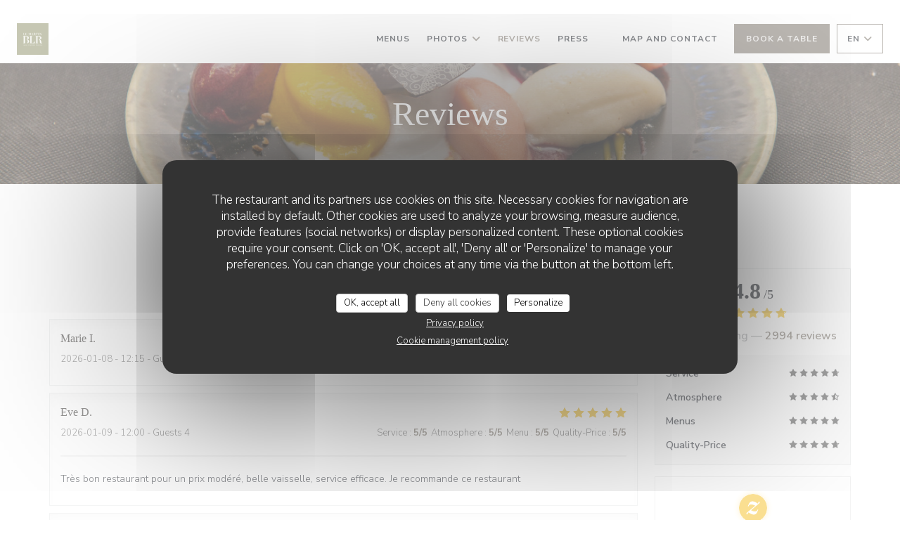

--- FILE ---
content_type: text/html; charset=utf-8
request_url: https://bookings.zenchef.com/results?sdk=1&withCloseButton=1&rid=352088&lang=en&showCollapsed=1
body_size: 43456
content:
<!DOCTYPE html><html lang="en"><head><meta charSet="utf-8"/><meta name="viewport" content="width=device-width"/><meta name="next-head-count" content="2"/><script type="text/javascript" src="https://d3f8478c3e24.edge.captcha-sdk.awswaf.com/d3f8478c3e24/jsapi.js"></script><link rel="shortcut icon" type="image/x-icon" href="/favicon.ico"/><script>document.addEventListener('touchstart', function() {});</script><script defer="">!function(f,b,e,v,n,t,s){if(f.fbq)return;n=f.fbq=function(){n.callMethod?
                n.callMethod.apply(n,arguments):n.queue.push(arguments)};if(!f._fbq)f._fbq=n;n.push=n;n.loaded=!0;n.version='2.0';
                n.queue=[];t=b.createElement(e);t.async=!0;
                t.src=v;s=b.getElementsByTagName(e)[0];
                s.parentNode.insertBefore(t,s)}(window, document,'script','https://connect.facebook.net/en_US/fbevents.js');
                fbq('init', '');
                fbq('track', 'PageView');</script><noscript><img height="1" width="1" style="display:none" src="https://www.facebook.com/tr?id=&amp;ev=PageView&amp;noscript=1"/></noscript><style>
            html,
            body {
              touch-action: auto;
            }
            body {
              font-family:
                DM Sans,
                Helvetica,
                sans-serif;
              margin: 0;
              font-size: 13px;
              background-color: transparent;
            .os-theme-zenchef {
                --os-size: 8px;
              }
            }

            @media (max-width: 500px) {
              body {
                background-color: transparent;
              }
            }

            @media only screen and (max-device-width: 500px) {
              body {
                
                
              }
            }

            @supports (-webkit-overflow-scrolling: touch) {
              body {
                font-size: 18px;
                /* CSS specific to iOS devices */
              }
            }

            * {
              box-sizing: border-box;
            }
            input,
            textarea {
              -webkit-appearance: none;
              font-family:
                DM Sans,
                Helvetica,
                sans-serif;
            }

            @media screen and (-ms-high-contrast: active), (-ms-high-contrast: none) {
              select::-ms-expand {
                display: none;
              }
              textarea {
                overflow: auto;
              }
              input::-ms-clear {
                width: 0;
                height: 0;
              }
              #made-by-zenchef {
                width: 100%;
                text-align: center;
              }
            }
            #main-modal-body {
              container-type: inline-size;
              transition:
                height 0.4s cubic-bezier(0.33, 1, 0.68, 1),
                background-color 0.2s ease-in;
              overflow-y: auto;
            }
            :focus-visible {
              outline: 1px solid var(--colors-border-neutral-on-brand-bold);
              outline-offset: 1px;
            }
          </style><style data-styled="" data-styled-version="5.3.1"></style><link data-next-font="" rel="preconnect" href="/" crossorigin="anonymous"/><link rel="preload" href="/_next/static/css/a2c722778a2f55df.css" as="style"/><link rel="stylesheet" href="/_next/static/css/a2c722778a2f55df.css" data-n-g=""/><link rel="preload" href="/_next/static/css/fa981ae8e3aa961a.css" as="style"/><link rel="stylesheet" href="/_next/static/css/fa981ae8e3aa961a.css" data-n-g=""/><noscript data-n-css=""></noscript><script defer="" nomodule="" src="/_next/static/chunks/polyfills-42372ed130431b0a.js"></script><script src="/_next/static/chunks/webpack-a4b623e3eac89387.js" defer=""></script><script src="/_next/static/chunks/framework-ee832f5d8d5592a3.js" defer=""></script><script src="/_next/static/chunks/main-9bbd3f5e07f42754.js" defer=""></script><script src="/_next/static/chunks/09250af9-82cd40766b1639b5.js" defer=""></script><script src="/_next/static/chunks/4009-c1a601a269c49084.js" defer=""></script><script src="/_next/static/chunks/pages/_app-a0d95a2875c0cb0d.js" defer=""></script><script src="/_next/static/chunks/2516-db39f07b9ec7ce70.js" defer=""></script><script src="/_next/static/chunks/8440-ae20de2a119ac850.js" defer=""></script><script src="/_next/static/chunks/2565-1ea928f4eb0043ed.js" defer=""></script><script src="/_next/static/chunks/8097-a870b04261badc6d.js" defer=""></script><script src="/_next/static/chunks/2712-dc834899b4a51723.js" defer=""></script><script src="/_next/static/chunks/pages/results-958239cae76ada4f.js" defer=""></script><script src="/_next/static/7a1ec63a-6558-4bd7-ae6e-c83220382a4f/_buildManifest.js" defer=""></script><script src="/_next/static/7a1ec63a-6558-4bd7-ae6e-c83220382a4f/_ssgManifest.js" defer=""></script><style data-styled="" data-styled-version="5.3.1"></style></head><body><div id="__next"></div><script id="__NEXT_DATA__" type="application/json">{"props":{"pageProps":{"namespacesRequired":["translation"]},"initialState":{"appStoreState":{"isDisabled":0,"shouldDisplayShopVoucher":true,"theme":{"breakpoints":[400,1200,1400],"paddings":[0,"5px","10px","15px","20px"],"space":[0,"5px","10px","15px","20px"],"maxWidths":["none",298,400,598,700],"borders":{"borderRight":{"grey":"1px solid #d5d6d7"},"red":"1px solid red","blue":"1px solid blue","transparent":"1px solid transparent","grey":["1px solid #d5d6d7","1px solid #56595f","1px solid #d5d6d7","1px solid #dbd9da"],"primary":"1px solid #000000","dashedPrimary":"1px dashed #000000"},"colors":{"primary":"#000000","blue":{"default":"#4980CC","light":"#4366b0","veryLight":"rgba(73,128,204,0.1)","dark":"#265089","slightlyDark":"rgba(38,80,137,0.1)"},"green":{"default":"#58BE9f","veryLight":"rgba(88,190,159,0.1)"},"red":{"default":"#eb5160","veryLight":"rgba(235,81,96,0.1)"},"yellow":{"default":"#f7b60e","veryLight":"rgba(247,182,14,0.1)"},"orange":{"default":"#f59e64"},"grey":{"default":"#a5a6ad","cool":"#cdced1","light":"#dddddf","lighter":"#f3f3f3","veryLight":"#f7f7f7","dark":"#a5a6ad","separator":"#e9eaeb"},"white":{"default":"#ffffff","cool":"#F0F0F1","light":"#F6F7F7"},"black":{"default":"#282b38","cool":"#282b38","light":"#696B74","veryLight":"#646060"},"dayAvailabilities":{"full":"#abacaf","unavailable":"#abacaf","withMenu":"rgba(0,0,0,0.6)"},"label":{"grey":["#808387"],"black":["#2c3037"]},"primaryDark":"#000","primaryDarker":"#000"},"fontSizes":{"xxs":"0.77em","xs":"0.85em","s":"0.92em","sm":"0.93em","m":"1em","l":"1.23em","xl":"1.38em","xxl":"1.62em","xxxl":"1.85em"},"top":{"xxs":"0.77em","xs":"0.85em","s":"2.1em","m":"1em","l":"1.23em","xl":"1.38em","xxl":"1.62em","xxxl":"1.85em"},"radii":[0,8,12,16,30],"heights":[0,20,35,45,65,70],"minHeights":[0,20,35,45,65,70],"fontSize":[10,12,14,16],"fontWeights":{"0":400,"1":500,"2":700,"400":400,"500":500,"700":700},"borderWidths":[0,"1px"],"buttons":{"primary":{"backgroundColor":"#000000","color":"white",":hover":{"backgroundColor":{"default":"#eb5160","veryLight":"rgba(235,81,96,0.1)"}}}},"shadows":["0 2px 4px 0 rgba(0, 0, 0, 0.05)","0 2px 4px 0 rgba(0, 0, 0, 0.1);","0 0 8px 0 rgba(255, 255, 255, 0.15)","0 2px 4px 0 rgba(0,0,0,0.5)","0 4px 8px 0 rgba(0, 0, 0, 0.1)","0 4px 16px 0 rgba(0, 0, 0, 0.2)","0 0 6px rgba(0, 0, 0, 0.1)","0 2px 4px rgba(0,0,0,0.3)","0 0 0 0.2rem rgba(0,0,0,0.3)"]},"pendingBookingId":null,"bookingUuid":null,"isShopWidget":false,"newPathname":null,"analytics":null,"formValidationError":{"eula_accepted":false,"consent_loosing_confirmation":false,"firstname":false,"lastname":false,"email":false,"phone_number":false,"country":false,"civility":false},"apiValidationError":{},"name":"La table du Martin Bel'air","sha256":"","widgetParameters":{"primaryColor":"000000"},"isFullscreen":false,"isInUpdateFlow":false,"timestamp":null,"authToken":null,"mini":false,"hideLang":false,"initialized":false,"initializedSSR":true,"language":"en","language_availabilities":["en","es","it","de","fr","pt","nl","sv","no","da"],"restaurantCountry":"fr","restaurantLanguage":"fr","query":{"sdk":"1","withCloseButton":"1","rid":"352088","lang":"en","showCollapsed":"1"},"restaurantId":"352088","groups":[],"publishers":[],"hasConnectedVouchers":false,"paymentMethods":null,"rooms":[{"id":8449,"name":"Salle 1","name_translations":{"fr":"Salle 1"}},{"id":25039,"name":"terrasse","name_translations":{"en":"terrasse"}}],"wish":{"pax":2,"day":"2026-01-21","offers":[],"waiting_list":false,"room_id":null},"offers":[],"selectedHighlightedOffer":null,"previousWish":{},"suggestedRestaurantIds":[],"suggestedAppStores":{},"suggestedAppStoresInitialized":false,"sourceRestaurantId":null,"colorMode":"dark","today":"2026-01-21T08:41:35.974Z","nowLocal":"2026-01-21T08:41:35.974Z","hasStockTable":false,"hasRoomSelection":false,"isRoomMandatory":false,"restaurantSpecificCommentsByDay":{"2026-01-21":null},"isTestRestaurant":false,"nearSlots":[],"restaurantComment":{"fr":"Vérifier bien d'avoir reçu un mail ou sms confirmant votre réservation après l'empreinte bancaire, car sans la validation de votre banque la réservation ne sera pas prise en compte, de nôtre coter nous ne recevons donc pas la validation par email et nous ne pourrons malheureusement pas vous accueillir lors de votre visite.\n\nTOUT RETARD DE 20MN ENTRAINE L'ANNULATION IMMEDIATE DE VOTRE RESERVATION."},"error":"","mandatoryFields":{"firstname":"required","lastname":"required","email":"required","phone_number":"required","country":"required","comment":"displayed","private_comment":"hidden","prescriber_id":"hidden","customersheet.customer_company_id":"hidden","civility":"required","url":"hidden","customersheet.vip":"hidden","waiter_id":"hidden","slots_count":"hidden","voucher_code":"hidden"},"customFields":[],"customFieldsPrivatisation":[],"reservationAutoConf":null,"phone":"+33386664795","printedPhone":null,"isLoading":false,"tagManager":null,"facebookPixel":"","type":null,"acl":["partner_meta","message_center","event","zensite","resa","review","settings","pos_connection","credit_card_deposit","reconf_request","custom_print","manager_code","prescribers","attach_files","google_search","customer_social_networks","zenradar","experience","advanced_dashboard","waitlist","notification_browser","notification_sms","notification_sns","companies","custom_booking_list","virtual_menu","click_n_collect","voucher","custom_notif","stock_table","transaction","users_management","suggested_restaurants","link_offer_rooms","reviews_redirection","pay_at_table","calendar","area_selection","display_reservation_end_time","billing","enduser_booking_modification","owner_finance","owner_voucher","private_experiences","highlighted_experiences","ai","experience_duration","squeeze"],"products":[],"selectedProducts":[],"createdCustomerSheet":{"id":null,"optins":null,"relatedBookingId":null},"currency":"EUR","quotation":{},"order":{"id":null,"number":null,"amount":null,"currency":null,"customersheet":null,"shop_order_products":[],"clientSecret":null},"stripePublishableKey":"pk_live_8BFQO1nTxxW8FmPh91Q203QL","adyenEnv":"live","adyenPublicKey":"live_4RX3CJKXCJAF5OQ2YTFY7G74CIXUERQB","closedBookingsBefore":null,"closedBookingsAfter":null,"dailyAvailabilities":{"2026-01-21":{"date":"2026-01-21","shifts":[{"name_translations":{"fr":"Déjeuner"},"name":"Déjeuner","comment":null,"open":"12:00","close":"13:45","bookable_from":null,"bookable_to":"2026-01-21 11:30:00","color":"a","total":35,"waitlist_total":0,"is_standard":true,"capacity":{"min":1,"max":18,"total_per_slot":15,"waitlist_min":0,"waitlist_max":0,"waitlist_total_per_slot":0,"show_turn_times":false,"buffer_slots_count":0,"turn_times":{"2_pax_slots":4,"4_pax_slots":6,"6_pax_slots":8,"8_pax_slots":8,"10_pax_slots":9,"12_pax_slots":10}},"blocked_tables":[],"bookable_rooms":[8449,25039],"is_offer_required":false,"offer_required_from_pax":null,"charge_param":{"is_web_booking_askable":true,"min_guests":1,"charge_per_guests":50},"prepayment_param":null,"cancelation_param":{"enduser_cancelable_before":10800,"enduser_cancelable_reference":"shift"},"confirmation":{"is_auto":false,"is_auto_until":null},"marked_as_full":true,"id":17239,"shift_slots":[{"capacity":{"min":1,"max":18,"total_per_slot":15,"waitlist_min":0,"waitlist_max":0,"waitlist_total_per_slot":0,"show_turn_times":false,"buffer_slots_count":0,"turn_times":{"2_pax_slots":4,"4_pax_slots":6,"6_pax_slots":8,"8_pax_slots":8,"10_pax_slots":9,"12_pax_slots":10}},"name":"12:00","slot_name":"12:00","interval_in_minutes":720,"bookable_from":null,"bookable_to":"2026-01-21 11:30:00","closed":false,"occupation":{"scheduled":{"bookings":[{"nb_guests":3,"slots_count":null,"id":290749186,"wish":{"booking_room_id":null},"offers":[],"tables":[1569878],"is_not_destockable":false},{"nb_guests":1,"slots_count":null,"id":290835713,"wish":{"booking_room_id":null},"offers":[],"tables":[201084],"is_not_destockable":false},{"nb_guests":2,"slots_count":null,"id":291129085,"wish":{"booking_room_id":null},"offers":[],"tables":[399279],"is_not_destockable":false}],"available":9},"seated":{"bookings":[{"nb_guests":3,"slots_count":null,"id":290749186,"wish":{"booking_room_id":null},"offers":[],"tables":[1569878],"is_not_destockable":false},{"nb_guests":1,"slots_count":null,"id":290835713,"wish":{"booking_room_id":null},"offers":[],"tables":[201084],"is_not_destockable":false},{"nb_guests":2,"slots_count":null,"id":291129085,"wish":{"booking_room_id":null},"offers":[],"tables":[399279],"is_not_destockable":false}],"available":29},"waitlist":{"bookings":[],"available":0,"available_per_slot":0}},"marked_as_full":false,"possible_guests":[],"waitlist_possible_guests":[]},{"capacity":{"min":1,"max":18,"total_per_slot":15,"waitlist_min":0,"waitlist_max":0,"waitlist_total_per_slot":0,"show_turn_times":false,"buffer_slots_count":0,"turn_times":{"2_pax_slots":4,"4_pax_slots":6,"6_pax_slots":8,"8_pax_slots":8,"10_pax_slots":9,"12_pax_slots":10}},"name":"12:15","slot_name":"12:15","interval_in_minutes":735,"bookable_from":null,"bookable_to":"2026-01-21 11:30:00","closed":false,"occupation":{"scheduled":{"bookings":[{"nb_guests":12,"slots_count":null,"id":290648248,"wish":{"booking_room_id":null},"offers":[],"tables":[107355,195402,790838,790839,817431,817432],"is_not_destockable":false}],"available":3},"seated":{"bookings":[{"nb_guests":3,"slots_count":null,"id":290749186,"wish":{"booking_room_id":null},"offers":[],"tables":[1569878],"is_not_destockable":false},{"nb_guests":1,"slots_count":null,"id":290835713,"wish":{"booking_room_id":null},"offers":[],"tables":[201084],"is_not_destockable":false},{"nb_guests":2,"slots_count":null,"id":291129085,"wish":{"booking_room_id":null},"offers":[],"tables":[399279],"is_not_destockable":false},{"nb_guests":12,"slots_count":null,"id":290648248,"wish":{"booking_room_id":null},"offers":[],"tables":[107355,195402,790838,790839,817431,817432],"is_not_destockable":false}],"available":17},"waitlist":{"bookings":[],"available":0,"available_per_slot":0}},"marked_as_full":false,"possible_guests":[],"waitlist_possible_guests":[]},{"capacity":{"min":1,"max":18,"total_per_slot":15,"waitlist_min":0,"waitlist_max":0,"waitlist_total_per_slot":0,"show_turn_times":false,"buffer_slots_count":0,"turn_times":{"2_pax_slots":4,"4_pax_slots":6,"6_pax_slots":8,"8_pax_slots":8,"10_pax_slots":9,"12_pax_slots":10}},"name":"12:30","slot_name":"12:30","interval_in_minutes":750,"bookable_from":null,"bookable_to":"2026-01-21 11:30:00","closed":false,"occupation":{"scheduled":{"bookings":[{"nb_guests":10,"slots_count":null,"id":288213592,"wish":{"booking_room_id":null},"offers":[],"tables":[107351,107353,124609,399299,531942],"is_not_destockable":false},{"nb_guests":4,"slots_count":null,"id":288811914,"wish":{"booking_room_id":null},"offers":[],"tables":[399278,488292],"is_not_destockable":false}],"available":1},"seated":{"bookings":[{"nb_guests":3,"slots_count":null,"id":290749186,"wish":{"booking_room_id":null},"offers":[],"tables":[1569878],"is_not_destockable":false},{"nb_guests":1,"slots_count":null,"id":290835713,"wish":{"booking_room_id":null},"offers":[],"tables":[201084],"is_not_destockable":false},{"nb_guests":2,"slots_count":null,"id":291129085,"wish":{"booking_room_id":null},"offers":[],"tables":[399279],"is_not_destockable":false},{"nb_guests":12,"slots_count":null,"id":290648248,"wish":{"booking_room_id":null},"offers":[],"tables":[107355,195402,790838,790839,817431,817432],"is_not_destockable":false},{"nb_guests":10,"slots_count":null,"id":288213592,"wish":{"booking_room_id":null},"offers":[],"tables":[107351,107353,124609,399299,531942],"is_not_destockable":false},{"nb_guests":4,"slots_count":null,"id":288811914,"wish":{"booking_room_id":null},"offers":[],"tables":[399278,488292],"is_not_destockable":false}],"available":3},"waitlist":{"bookings":[],"available":0,"available_per_slot":0}},"marked_as_full":false,"possible_guests":[],"waitlist_possible_guests":[]},{"capacity":{"min":1,"max":18,"total_per_slot":15,"waitlist_min":0,"waitlist_max":0,"waitlist_total_per_slot":0,"show_turn_times":false,"buffer_slots_count":0,"turn_times":{"2_pax_slots":4,"4_pax_slots":6,"6_pax_slots":8,"8_pax_slots":8,"10_pax_slots":9,"12_pax_slots":10}},"name":"12:45","slot_name":"12:45","interval_in_minutes":765,"bookable_from":null,"bookable_to":"2026-01-21 11:30:00","closed":false,"occupation":{"scheduled":{"bookings":[],"available":15},"seated":{"bookings":[{"nb_guests":3,"slots_count":null,"id":290749186,"wish":{"booking_room_id":null},"offers":[],"tables":[1569878],"is_not_destockable":false},{"nb_guests":1,"slots_count":null,"id":290835713,"wish":{"booking_room_id":null},"offers":[],"tables":[201084],"is_not_destockable":false},{"nb_guests":2,"slots_count":null,"id":291129085,"wish":{"booking_room_id":null},"offers":[],"tables":[399279],"is_not_destockable":false},{"nb_guests":12,"slots_count":null,"id":290648248,"wish":{"booking_room_id":null},"offers":[],"tables":[107355,195402,790838,790839,817431,817432],"is_not_destockable":false},{"nb_guests":10,"slots_count":null,"id":288213592,"wish":{"booking_room_id":null},"offers":[],"tables":[107351,107353,124609,399299,531942],"is_not_destockable":false},{"nb_guests":4,"slots_count":null,"id":288811914,"wish":{"booking_room_id":null},"offers":[],"tables":[399278,488292],"is_not_destockable":false}],"available":3},"waitlist":{"bookings":[],"available":0,"available_per_slot":0}},"marked_as_full":false,"possible_guests":[],"waitlist_possible_guests":[]},{"capacity":{"min":1,"max":18,"total_per_slot":15,"waitlist_min":0,"waitlist_max":0,"waitlist_total_per_slot":0,"show_turn_times":false,"buffer_slots_count":0,"turn_times":{"2_pax_slots":4,"4_pax_slots":6,"6_pax_slots":8,"8_pax_slots":8,"10_pax_slots":9,"12_pax_slots":10}},"name":"13:00","slot_name":"13:00","interval_in_minutes":780,"bookable_from":null,"bookable_to":"2026-01-21 11:30:00","closed":false,"occupation":{"scheduled":{"bookings":[],"available":15},"seated":{"bookings":[{"nb_guests":3,"slots_count":null,"id":290749186,"wish":{"booking_room_id":null},"offers":[],"tables":[1569878],"is_not_destockable":false},{"nb_guests":12,"slots_count":null,"id":290648248,"wish":{"booking_room_id":null},"offers":[],"tables":[107355,195402,790838,790839,817431,817432],"is_not_destockable":false},{"nb_guests":10,"slots_count":null,"id":288213592,"wish":{"booking_room_id":null},"offers":[],"tables":[107351,107353,124609,399299,531942],"is_not_destockable":false},{"nb_guests":4,"slots_count":null,"id":288811914,"wish":{"booking_room_id":null},"offers":[],"tables":[399278,488292],"is_not_destockable":false}],"available":6},"waitlist":{"bookings":[],"available":0,"available_per_slot":0}},"marked_as_full":false,"possible_guests":[],"waitlist_possible_guests":[]},{"capacity":{"min":1,"max":18,"total_per_slot":15,"waitlist_min":0,"waitlist_max":0,"waitlist_total_per_slot":0,"show_turn_times":false,"buffer_slots_count":0,"turn_times":{"2_pax_slots":4,"4_pax_slots":6,"6_pax_slots":8,"8_pax_slots":8,"10_pax_slots":9,"12_pax_slots":10}},"name":"13:15","slot_name":"13:15","interval_in_minutes":795,"bookable_from":null,"bookable_to":"2026-01-21 11:30:00","closed":false,"occupation":{"scheduled":{"bookings":[],"available":15},"seated":{"bookings":[{"nb_guests":3,"slots_count":null,"id":290749186,"wish":{"booking_room_id":null},"offers":[],"tables":[1569878],"is_not_destockable":false},{"nb_guests":12,"slots_count":null,"id":290648248,"wish":{"booking_room_id":null},"offers":[],"tables":[107355,195402,790838,790839,817431,817432],"is_not_destockable":false},{"nb_guests":10,"slots_count":null,"id":288213592,"wish":{"booking_room_id":null},"offers":[],"tables":[107351,107353,124609,399299,531942],"is_not_destockable":false},{"nb_guests":4,"slots_count":null,"id":288811914,"wish":{"booking_room_id":null},"offers":[],"tables":[399278,488292],"is_not_destockable":false}],"available":6},"waitlist":{"bookings":[],"available":0,"available_per_slot":0}},"marked_as_full":false,"possible_guests":[],"waitlist_possible_guests":[]},{"capacity":{"min":1,"max":18,"total_per_slot":15,"waitlist_min":0,"waitlist_max":0,"waitlist_total_per_slot":0,"show_turn_times":false,"buffer_slots_count":0,"turn_times":{"2_pax_slots":4,"4_pax_slots":6,"6_pax_slots":8,"8_pax_slots":8,"10_pax_slots":9,"12_pax_slots":10}},"name":"13:30","slot_name":"13:30","interval_in_minutes":810,"bookable_from":null,"bookable_to":"2026-01-21 11:30:00","closed":false,"occupation":{"scheduled":{"bookings":[],"available":15},"seated":{"bookings":[{"nb_guests":12,"slots_count":null,"id":290648248,"wish":{"booking_room_id":null},"offers":[],"tables":[107355,195402,790838,790839,817431,817432],"is_not_destockable":false},{"nb_guests":10,"slots_count":null,"id":288213592,"wish":{"booking_room_id":null},"offers":[],"tables":[107351,107353,124609,399299,531942],"is_not_destockable":false},{"nb_guests":4,"slots_count":null,"id":288811914,"wish":{"booking_room_id":null},"offers":[],"tables":[399278,488292],"is_not_destockable":false}],"available":9},"waitlist":{"bookings":[],"available":0,"available_per_slot":0}},"marked_as_full":false,"possible_guests":[],"waitlist_possible_guests":[]},{"capacity":{"min":1,"max":18,"total_per_slot":15,"waitlist_min":0,"waitlist_max":0,"waitlist_total_per_slot":0,"show_turn_times":false,"buffer_slots_count":0,"turn_times":{"2_pax_slots":4,"4_pax_slots":6,"6_pax_slots":8,"8_pax_slots":8,"10_pax_slots":9,"12_pax_slots":10}},"name":"13:45","slot_name":"13:45","interval_in_minutes":825,"bookable_from":null,"bookable_to":"2026-01-21 11:30:00","closed":false,"occupation":{"scheduled":{"bookings":[],"available":15},"seated":{"bookings":[{"nb_guests":12,"slots_count":null,"id":290648248,"wish":{"booking_room_id":null},"offers":[],"tables":[107355,195402,790838,790839,817431,817432],"is_not_destockable":false},{"nb_guests":10,"slots_count":null,"id":288213592,"wish":{"booking_room_id":null},"offers":[],"tables":[107351,107353,124609,399299,531942],"is_not_destockable":false},{"nb_guests":4,"slots_count":null,"id":288811914,"wish":{"booking_room_id":null},"offers":[],"tables":[399278,488292],"is_not_destockable":false}],"available":9},"waitlist":{"bookings":[],"available":0,"available_per_slot":0}},"marked_as_full":false,"possible_guests":[],"waitlist_possible_guests":[]}],"closed":false},{"name_translations":{"fr":"Dîner"},"name":"Dîner","comment":null,"open":"19:30","close":"20:45","bookable_from":null,"bookable_to":"2026-01-21 19:00:00","color":"h","total":35,"waitlist_total":0,"is_standard":true,"capacity":{"min":1,"max":18,"total_per_slot":19,"waitlist_min":0,"waitlist_max":0,"waitlist_total_per_slot":0,"show_turn_times":false,"buffer_slots_count":0,"turn_times":{"2_pax_slots":4,"4_pax_slots":6,"6_pax_slots":8,"8_pax_slots":8,"10_pax_slots":9,"12_pax_slots":10}},"blocked_tables":[],"bookable_rooms":[8449,25039],"is_offer_required":false,"offer_required_from_pax":null,"charge_param":{"is_web_booking_askable":true,"min_guests":1,"charge_per_guests":70},"prepayment_param":null,"cancelation_param":{"enduser_cancelable_before":10800,"enduser_cancelable_reference":"shift"},"confirmation":{"is_auto":false,"is_auto_until":null},"marked_as_full":false,"id":17240,"shift_slots":[{"capacity":{"min":1,"max":18,"total_per_slot":19,"waitlist_min":0,"waitlist_max":0,"waitlist_total_per_slot":0,"show_turn_times":false,"buffer_slots_count":0,"turn_times":{"2_pax_slots":4,"4_pax_slots":6,"6_pax_slots":8,"8_pax_slots":8,"10_pax_slots":9,"12_pax_slots":10}},"name":"19:30","slot_name":"19:30","interval_in_minutes":1170,"bookable_from":null,"bookable_to":"2026-01-21 19:00:00","closed":false,"occupation":{"scheduled":{"bookings":[{"nb_guests":2,"slots_count":null,"id":288547320,"wish":{"booking_room_id":null},"offers":[],"tables":[790839],"is_not_destockable":false}],"available":17},"seated":{"bookings":[{"nb_guests":2,"slots_count":null,"id":288547320,"wish":{"booking_room_id":null},"offers":[],"tables":[790839],"is_not_destockable":false}],"available":33},"waitlist":{"bookings":[],"available":0,"available_per_slot":0}},"marked_as_full":false,"possible_guests":[1,2,3,4,5,6,7,8,9,10,11,12,13,14,15,16,17],"waitlist_possible_guests":[]},{"capacity":{"min":1,"max":18,"total_per_slot":19,"waitlist_min":0,"waitlist_max":0,"waitlist_total_per_slot":0,"show_turn_times":false,"buffer_slots_count":0,"turn_times":{"2_pax_slots":4,"4_pax_slots":6,"6_pax_slots":8,"8_pax_slots":8,"10_pax_slots":9,"12_pax_slots":10}},"name":"19:45","slot_name":"19:45","interval_in_minutes":1185,"bookable_from":null,"bookable_to":"2026-01-21 19:00:00","closed":false,"occupation":{"scheduled":{"bookings":[],"available":19},"seated":{"bookings":[{"nb_guests":2,"slots_count":null,"id":288547320,"wish":{"booking_room_id":null},"offers":[],"tables":[790839],"is_not_destockable":false}],"available":33},"waitlist":{"bookings":[],"available":0,"available_per_slot":0}},"marked_as_full":false,"possible_guests":[1,2,3,4,5,6,7,8,9,10,11,12,13,14,15,16,17,18],"waitlist_possible_guests":[]},{"capacity":{"min":1,"max":18,"total_per_slot":19,"waitlist_min":0,"waitlist_max":0,"waitlist_total_per_slot":0,"show_turn_times":false,"buffer_slots_count":0,"turn_times":{"2_pax_slots":4,"4_pax_slots":6,"6_pax_slots":8,"8_pax_slots":8,"10_pax_slots":9,"12_pax_slots":10}},"name":"20:00","slot_name":"20:00","interval_in_minutes":1200,"bookable_from":null,"bookable_to":"2026-01-21 19:00:00","closed":false,"occupation":{"scheduled":{"bookings":[{"nb_guests":2,"slots_count":null,"id":291858362,"wish":{"booking_room_id":null},"offers":[],"tables":[531942],"is_not_destockable":false}],"available":17},"seated":{"bookings":[{"nb_guests":2,"slots_count":null,"id":288547320,"wish":{"booking_room_id":null},"offers":[],"tables":[790839],"is_not_destockable":false},{"nb_guests":2,"slots_count":null,"id":291858362,"wish":{"booking_room_id":null},"offers":[],"tables":[531942],"is_not_destockable":false}],"available":31},"waitlist":{"bookings":[],"available":0,"available_per_slot":0}},"marked_as_full":false,"possible_guests":[1,2,3,4,5,6,7,8,9,10,11,12,13,14,15,16,17],"waitlist_possible_guests":[]},{"capacity":{"min":1,"max":18,"total_per_slot":19,"waitlist_min":0,"waitlist_max":0,"waitlist_total_per_slot":0,"show_turn_times":false,"buffer_slots_count":0,"turn_times":{"2_pax_slots":4,"4_pax_slots":6,"6_pax_slots":8,"8_pax_slots":8,"10_pax_slots":9,"12_pax_slots":10}},"name":"20:15","slot_name":"20:15","interval_in_minutes":1215,"bookable_from":null,"bookable_to":"2026-01-21 19:00:00","closed":false,"occupation":{"scheduled":{"bookings":[],"available":19},"seated":{"bookings":[{"nb_guests":2,"slots_count":null,"id":288547320,"wish":{"booking_room_id":null},"offers":[],"tables":[790839],"is_not_destockable":false},{"nb_guests":2,"slots_count":null,"id":291858362,"wish":{"booking_room_id":null},"offers":[],"tables":[531942],"is_not_destockable":false}],"available":31},"waitlist":{"bookings":[],"available":0,"available_per_slot":0}},"marked_as_full":false,"possible_guests":[1,2,3,4,5,6,7,8,9,10,11,12,13,14,15,16,17,18],"waitlist_possible_guests":[]},{"capacity":{"min":1,"max":18,"total_per_slot":19,"waitlist_min":0,"waitlist_max":0,"waitlist_total_per_slot":0,"show_turn_times":false,"buffer_slots_count":0,"turn_times":{"2_pax_slots":4,"4_pax_slots":6,"6_pax_slots":8,"8_pax_slots":8,"10_pax_slots":9,"12_pax_slots":10}},"name":"20:30","slot_name":"20:30","interval_in_minutes":1230,"bookable_from":null,"bookable_to":"2026-01-21 19:00:00","closed":false,"occupation":{"scheduled":{"bookings":[],"available":19},"seated":{"bookings":[{"nb_guests":2,"slots_count":null,"id":291858362,"wish":{"booking_room_id":null},"offers":[],"tables":[531942],"is_not_destockable":false}],"available":33},"waitlist":{"bookings":[],"available":0,"available_per_slot":0}},"marked_as_full":false,"possible_guests":[1,2,3,4,5,6,7,8,9,10,11,12,13,14,15,16,17,18],"waitlist_possible_guests":[]},{"capacity":{"min":1,"max":18,"total_per_slot":19,"waitlist_min":0,"waitlist_max":0,"waitlist_total_per_slot":0,"show_turn_times":false,"buffer_slots_count":0,"turn_times":{"2_pax_slots":4,"4_pax_slots":6,"6_pax_slots":8,"8_pax_slots":8,"10_pax_slots":9,"12_pax_slots":10}},"name":"20:45","slot_name":"20:45","interval_in_minutes":1245,"bookable_from":null,"bookable_to":"2026-01-21 19:00:00","closed":false,"occupation":{"scheduled":{"bookings":[],"available":19},"seated":{"bookings":[{"nb_guests":2,"slots_count":null,"id":291858362,"wish":{"booking_room_id":null},"offers":[],"tables":[531942],"is_not_destockable":false}],"available":33},"waitlist":{"bookings":[],"available":0,"available_per_slot":0}},"marked_as_full":false,"possible_guests":[1,2,3,4,5,6,7,8,9,10,11,12,13,14,15,16,17,18],"waitlist_possible_guests":[]}],"closed":false}]}},"months":[],"custom_field":{},"optins":[{"type":"review_mail","value":true},{"type":"review_sms","value":true},{"type":"market_mail","value":false},{"type":"market_sms","value":false}],"formData":{"firstname":"","lastname":"","civility":"","phone":"","printedPhone":"","phone_number":"","tmp_phone":"","tmp_phone_valid":"","email":"","country":"","comment":"","custom_field":{},"save_info":false,"moment":"","type_client":"","type_event":"","budget":"","zip":"","event_type":"","eula_accepted":false,"consent_loosing_confirmation":false,"optins":[{"type":"review_mail","value":true},{"type":"review_sms","value":true},{"type":"market_mail","value":false},{"type":"market_sms","value":false}]},"selectedCalendarLink":null,"restaurantTimezone":"Europe/Paris","ebType":"","hasAdyenForPrepayment":false,"hasAdyenForImprint":false,"roomsById":{"8449":{"id":8449,"name":"Salle 1","name_translations":{"fr":"Salle 1"}},"25039":{"id":25039,"name":"terrasse","name_translations":{"en":"terrasse"}}},"hasChargeAccount":true,"imprint_param":{"id":1265,"restaurant_id":352088,"restaurant_payment_provider_id":7430,"charge_per_guests":42,"created_at":"2023-04-13T12:58:04.000000Z","updated_at":"2023-04-13T12:58:04.000000Z"},"offerSelectionHasBeenCleared":false,"voucherCodes":{"bookingVoucherCodes":[],"validatedVoucherCodes":[]},"restaurantPrivateId":"352088","websiteUrl":"","city":"Saint-Martin-du-Tertre","address":"place du 19 mars 1962,","zip":"89100","shift_limit":{"min":1,"max":18},"is_white_label":0,"prepayment_param":{"id":1265,"restaurant_id":352088,"restaurant_payment_provider_id":7430,"refund_strategy":"no_refund","created_at":"2023-04-13T12:58:04.000000Z","updated_at":"2023-04-13T12:58:04.000000Z"},"notificationSubscriptions":[{"name":"enduser_booking_create","sms":false,"phone":null,"sns":null,"broadcast":null,"feed":null,"mail":true,"eco":false},{"name":"enduser_booking_confirm","sms":true,"phone":null,"sns":null,"broadcast":null,"feed":null,"mail":true,"eco":false}]},"sdkStoreState":{"isSdk":true,"showCollapsed":true,"isCollapsed":true,"iframePosition":"right","sdkEntrypoint":"restaurant"}},"initialLanguage":"en","initialI18nStore":{"en":{"translation":{"13":{"commands":{"comment_label":"Comments, allergies and dietary habits / Full delivery address, code and floor"}},"225282":{"commands":{"comment_label":"Address (for deliveries), comments, allergies and food preferences"}},"268332":{"commands":{"comment_label":"\u003cb\u003eCHOICE OF MENU OPTIONS\u003c/b\u003e\n\u003cbr\u003eFor each menu, please specify your choice of \u003cb\u003eStarter\u003c/b\u003e (Smoked Salmon or Foie Gras), \u003cb\u003eMain Course\u003c/b\u003e (Scallops/Dorade or Beef Fillet) and \u003cb\u003eDessert\u003c/b\u003e (Red Fruit or Chocolate Log). "}},"287722":{"commands":{"comment_label":"Address (for deliveries), comments, allergies and food preferences"},"optin_market_sms":"PLOP SMS","pax_icon":"diamond"},"294072":{"commands":{"comment_label":"Address (for deliveries), comments, allergies and food preferences"}},"340032":{"commands":{"comment_label":"Address (for deliveries), comments, allergies and food preferences"}},"342984":{"commands":{"comment_label":"Address (for deliveries), comments, allergies and food preferences"}},"343385":{"commands":{"comment_label":"Address (for deliveries), comments, allergies and food preferences"}},"344668":{"commands":{"comment_label":"Address (for deliveries), comments, allergies and food preferences"}},"346164":{"commands":{"comment_label":"Comments, allergies and dietary habits / Full delivery address, code and floor"}},"346508":{"commands":{"comment_label":"PLEASE SPECIFY THE DISHES IN THE COMPOSITION OF YOUR MENU THANK YOU"}},"348762":{"no_availability_day":"\u003cb\u003eLe Pub Au Bureau Saran does not take reservations on Friday and Saturday evenings. Thank you for coming to the pub as soon as possible.\u003c/b\u003e"},"349382":{"commands":{"comment_label":"ADDRESS, CODE, FLOOR OR OTHER COMMENTS"}},"349446":{"commands":{"comment_label":"Delivery address"}},"349772":{"for_x_pax_one":" • This service can no longer be reserved online, please come to the restaurant without reserving beforehand","for_x_pax_other":" • This service can no longer be reserved online, please come to the restaurant without reserving beforehand","for_x_pax_zero":" • This service can no longer be reserved online, please come to the restaurant without reserving beforehand"},"350060":{"commands":{"comment_label":"Address (for deliveries), comments, allergies and food preferences"},"offers":{"cancelation_disclaimer":"Please note this is a non-modifiable and non-refundable payment. By confirming this reservation, you agree to full payment."}},"350246":{"for_x_pax_one":" • There is no more space available online for this service, please come to the restaurant and we will set you up as soon as possible.","for_x_pax_other":" • There is no more space available online for this service, please come to the restaurant and we will set you up as soon as possible.","for_x_pax_zero":" • There is no more space available online for this service, please come to the restaurant and we will set you up as soon as possible."},"351396":{"recap_mail_message_2":"\u003cbr\u003e"},"351454":{"pax_one":"deckchair","pax_other":"deckchairs","pax_zero":"deckchair"},"351805":{"offers":{"cancelation_disclaimer":"Please note this is a non-modifiable and non-refundable payment. By confirming this reservation, you agree to full payment."}},"351906":{"commands":{"comment_label":"Address in case of delivery"}},"351970":{"commands":{"comment_label":"Address (for deliveries), comments, allergies and food preferences"}},"352079":{"optin_market_both":"I want to receive updates from the restaurant by email and SMS.","optin_market_email":"I wish to receive news and event updates from les maisons d'Arles by email.","optin_market_sms":"I wish to receive updates and event invitations from the restaurant by SMS."},"352123":{"commands":{"comment_label":"Address (only if you have selected the delivery service), allergies or other comments"}},"352140":{"no_availability_day_no_others":"For the selected number of guests, there is no availability within the next 2 months.\n\u003cbr/\u003e \u003cbr/\u003e\u003e If you want to register on the waitlist on a specific date, \u003ca href='https://forms.gle/4S3Z4jT4uz8a5H8SA' target='_blank'\u003eclick here\u003c/a\u003e and we will get back to you if a table is released \u003c","no_availability_day_propose_others":"please find below other available dates that match your request.\n\u003cbr/\u003e \u003cbr/\u003e\u003e If you want to register on the waitlist on a specific date, \u003ca href='https://forms.gle/4S3Z4jT4uz8a5H8SA' target='_blank'\u003eclick here\u003c/a\u003e and we will get back to you if a table is released \u003c"},"352301":{"no_availability_day_no_others":"For the selected number of guests, we haven't found any availability for the next 21 days."},"352434":{"commands":{"comment_label":"ADDRESS, CODE, FLOOR OR OTHER COMMENTS"}},"352469":{"optin_market_both":"I want to receive updates from the restaurant by email and SMS.","optin_market_email":"I wish to receive updates and event invitations from the restaurant by email.","optin_market_sms":"I wish to receive updates and event invitations from the restaurant by SMS."},"352666":{"commands":{"comment_label":"Comments"}},"352787":{"recap_mail_message_2":"\u003cbr\u003e"},"352899":{"optin_market_email":"I wish to receive news and event updates from Baccarat by email.","optin_market_sms":"I wish to receive updates and event invitations from the restaurant by SMS."},"352900":{"comment_label":"Comments and allergies"},"352951":{"commands":{"comment_label":"Address (for deliveries), comments, allergies and food preferences"}},"352960":{"booking_summary_one":"A table for \u003cb\u003e{{pax}} guest\u003c/b\u003e, on \u003cb\u003e{{formattedDate}}\u003c/b\u003e at \u003cb\u003e{{slot}}\u003c/b\u003e","booking_summary_other":"A table for \u003cb\u003e{{pax}} guests\u003c/b\u003e, on \u003cb\u003e{{formattedDate}}\u003c/b\u003e at \u003cb\u003e{{slot}}\u003c/b\u003e","booking_summary_zero":"A table for \u003cb\u003e{{pax}} guests\u003c/b\u003e, on \u003cb\u003e{{formattedDate}}\u003c/b\u003e at \u003cb\u003e{{slot}}\u003c/b\u003e","for_x_pax_one":" • No table available this day for {{pax}} guest","for_x_pax_other":" • No table available this day for {{pax}} guests","for_x_pax_zero":" • No table available this day for {{pax}} guest","number_of_person":"Number of guests","pax_one":"little bear","pax_other":"little bear","pax_zero":"little bear"},"352961":{"booking_summary_one":"A table for \u003cb\u003e{{pax}} guest\u003c/b\u003e, on \u003cb\u003e{{formattedDate}}\u003c/b\u003e at \u003cb\u003e{{slot}}\u003c/b\u003e","booking_summary_other":"A table for \u003cb\u003e{{pax}} guests\u003c/b\u003e, on \u003cb\u003e{{formattedDate}}\u003c/b\u003e at \u003cb\u003e{{slot}}\u003c/b\u003e","booking_summary_zero":"A table for \u003cb\u003e{{pax}} guests\u003c/b\u003e, on \u003cb\u003e{{formattedDate}}\u003c/b\u003e at \u003cb\u003e{{slot}}\u003c/b\u003e","for_x_pax_one":" • No table available this day for {{pax}} otter","for_x_pax_other":" • No table available this day for {{pax}} otters","for_x_pax_zero":" • No table available this day for {{pax}} otter","number_of_person":"Number of otters","pax_one":"otter","pax_other":"otters","pax_zero":"otter"},"352962":{"booking_summary_one":"A table for \u003cb\u003e{{pax}} little fox\u003c/b\u003e, on \u003cb\u003e{{formattedDate}}\u003c/b\u003e at \u003cb\u003e{{slot}}\u003c/b\u003e","booking_summary_other":"A table for \u003cb\u003e{{pax}} little foxes\u003c/b\u003e, on \u003cb\u003e{{formattedDate}}\u003c/b\u003e at \u003cb\u003e{{slot}}\u003c/b\u003e","booking_summary_zero":"A table for \u003cb\u003e{{pax}} little foxes\u003c/b\u003e, on \u003cb\u003e{{formattedDate}}\u003c/b\u003e at \u003cb\u003e{{slot}}\u003c/b\u003e","for_x_pax_one":" • No table available this day for {{pax}} little fox","for_x_pax_other":" • No table available this day for {{pax}} little foxes","for_x_pax_zero":" • No table available this day for {{pax}} little fox","number_of_person":"Number of little foxes","pax_one":"little fox","pax_other":"little foxes","pax_zero":"little fox"},"352994":{"commands":{"comment_label":"Address (for deliveries), comments, allergies and food preferences"}},"353206":{"recap_mail_message_2":"\u003cbr\u003e"},"353212":{"commands":{"comment_label":"Address (for deliveries), comments, allergies and food preferences"}},"353237":{"commands":{"comment_label":"Address (for deliveries), comments, allergies and food preferences"}},"353266":{"no_availability_day":"\u003cb\u003eTo reserve for 9 people or more please email to \u003ca href=\"mailto:miracle@henriettahotel.com\"\u003emiracle@henriettahotel.com\u003c/a\u003e\u003cbr /\u003e\nFor the selected number of guests, there is no availability on {{date}}\u003c/b\u003e","no_availability_day_no_others":"\u003cb\u003eTo reserve for 9 people or more please email to \u003ca href=\"mailto:miracle@henriettahotel.com\"\u003emiracle@henriettahotel.com\u003c/a\u003e\u003cbr /\u003eFor the selected number of guests, there is no availability within the next 2 months.\u003c/b\u003e","optin_market_email":"I want to receive news from Henrietta Hotel \u0026 Experimental Group by email.","optin_market_sms":"I want to receive news from Henrietta Hotel \u0026 Experimental Group by text message."},"353349":{"optin_market_email":"I wish to receive updates and event invitations from the restaurant by email.","optin_market_sms":"I wish to receive updates and event invitations from the restaurant by SMS."},"353497":{"commands":{"comment_label":"Address (for deliveries), comments, allergies and food preferences"}},"353514":{"booking_summary_one":"A table for \u003cb\u003e{{pax}} guest\u003c/b\u003e, on \u003cb\u003e{{formattedDate}}\u003c/b\u003e at \u003cb\u003e{{slot}}\u003c/b\u003e","booking_summary_other":"A table for \u003cb\u003e{{pax}} guests\u003c/b\u003e, on \u003cb\u003e{{formattedDate}}\u003c/b\u003e at \u003cb\u003e{{slot}}\u003c/b\u003e","booking_summary_zero":"A table for \u003cb\u003e{{pax}} guests\u003c/b\u003e, on \u003cb\u003e{{formattedDate}}\u003c/b\u003e at \u003cb\u003e{{slot}}\u003c/b\u003e","for_x_pax_one":" • No table available this day for {{pax}} child","for_x_pax_other":" • No table available this day for {{pax}} children","for_x_pax_zero":" • No table available this day for {{pax}} children","no_availability_day":"\u003cb\u003eFor the selected number of guests, there is no availability on {{date}}\u003c/b\u003e","no_availability_day_no_others":"For the selected number of guests, there is no availability within the next 2 months.","optins_thank_you":"Do you wish to be informed about future events and news of the park?\n","pax_one":"guest","pax_other":"guests","pax_zero":"guest"},"353515":{"booking_summary_one":"A table for \u003cb\u003e{{pax}} guest\u003c/b\u003e, on \u003cb\u003e{{formattedDate}}\u003c/b\u003e at \u003cb\u003e{{slot}}\u003c/b\u003e","booking_summary_other":"A table for \u003cb\u003e{{pax}} guests\u003c/b\u003e, on \u003cb\u003e{{formattedDate}}\u003c/b\u003e at \u003cb\u003e{{slot}}\u003c/b\u003e","booking_summary_zero":"A table for \u003cb\u003e{{pax}} guests\u003c/b\u003e, on \u003cb\u003e{{formattedDate}}\u003c/b\u003e at \u003cb\u003e{{slot}}\u003c/b\u003e","for_x_pax_one":" • No table available this day for {{pax}} guest","for_x_pax_other":" • No table available this day for {{pax}} guests","for_x_pax_zero":" • No table available this day for {{pax}} guest","no_availability_day":"\u003cb\u003eFor the selected number of guests, there is no availability on {{date}}\u003c/b\u003e","no_availability_day_no_others":"For the selected number of guests, there is no availability within the next 2 months.","optins_thank_you":"Do you wish to be informed about future events and news of the park?\n","pax_one":"guest","pax_other":"guests","pax_zero":"guest"},"353522":{"optin_market_email":"I agree to receive the Veuve Clicquot news by email - \u003ca href=\"userdocs.zenchef.com/353522/1._Charte_de_Donne%CC%81es_personnelles_Veuve_Clicquot.pdf\"\u003eData protection paper\u003c/a\u003e"},"353558":{"commands":{"comment_label":"Address (for deliveries), comments, allergies and food preferences"}},"353579":{"commands":{"comment_label":"Address (for deliveries), comments, allergies or food preferences"}},"353583":{"commands":{"comment_label":"Address (for deliveries), comments, allergies or food preferences"}},"353595":{"no_availability_day":"\u003cb\u003eDear guests, online reservation is possible up to 15 minutes before the start of a service. To reserve after this time, please call us on : +33 1 42 60 82 74. There's sure to be space left!\nThank you \u003c/b\u003e","no_availability_day_no_others":"\u003cb\u003eTo reserve for 9 people or more please email to \u003ca href=\"mailto:miracle@henriettahotel.com\"\u003emiracle@henriettahotel.com\u003c/a\u003e\u003cbr /\u003eFor the selected number of guests, there is no availability within the next 2 months.\u003c/b\u003e"},"353606":{"recap_mail_message_2":"\u003cbr\u003e"},"353609":{"recap_mail_message":"Reservations will only be confirmed once we have sent you confirmation. If you do not receive a confirmation, please contact the restaurant by email or telephone.","recap_sms_and_mail_message":"Reservations will only be confirmed once we have sent you confirmation. If you do not receive a confirmation, please contact the restaurant by email or telephone.","recap_sms_message":"Reservations will only be confirmed once we have sent you confirmation. If you do not receive a confirmation, please contact the restaurant by email or telephone."},"353666":{"no_availability_day":"\u003cb\u003eFor the selected number of guests, there is no availability on {{date}}\u003c/b\u003e"},"353679":{"recap_mail_message_2":"\u003cbr\u003e"},"353681":{"commands":{"comment_label":"Address (for deliveries), comments, allergies and food preferences"}},"353705":{"comment_label":"Comments and allergies"},"353747":{"commands":{"comment_label":"Address (for deliveries), comments, allergies and food preferences"}},"353766":{"recap_mail_message_2":"\u003cbr\u003e"},"353831":{"recap_mail_message_2":"\u003cbr\u003e"},"353832":{"recap_mail_message_2":"In case you didn't receive anything, please check your SPAM folder."},"353833":{"recap_mail_message_2":"In case you didn't receive anything, please check your SPAM folder."},"353834":{"recap_mail_message_2":"In case you didn't receive anything, please check your SPAM folder."},"353835":{"recap_mail_message_2":"In case you didn't receive anything, please check your SPAM folder."},"353935":{"commands":{"comment_label":"Address (for deliveries), comments, allergies and food preferences"}},"353936":{"recap_mail_message_2":"In case you didn't receive anything, please check your SPAM folder."},"353937":{"recap_mail_message_2":"In case you didn't receive anything, please check your SPAM folder."},"353947":{"recap_mail_message_2":"In case you didn't receive anything, please check your SPAM folder."},"353948":{"recap_mail_message_2":"In case you didn't receive anything, please check your SPAM folder."},"353949":{"recap_mail_message_2":"In case you didn't receive anything, please check your SPAM folder."},"353950":{"recap_mail_message_2":"In case you didn't receive anything, please check your SPAM folder."},"353962":{"recap_mail_message_2":"In case you didn't receive anything, please check your SPAM folder."},"353987":{"recap_mail_message_2":"In case you didn't receive anything, please check your SPAM folder."},"353988":{"recap_mail_message_2":"In case you didn't receive anything, please check your SPAM folder."},"354091":{"comment_label":"Comments, company, allergies and food preferences"},"354197":{"booking_summary_one":"\u003cb\u003e{{pax}} \u003c/b\u003eguest on \u003cb\u003e{{formattedDate}} at\u003c/b\u003e{{slot}}","booking_summary_other":"\u003cb\u003e{{pax}} \u003c/b\u003eguests on \u003cb\u003e{{formattedDate}} at\u003c/b\u003e{{slot}}","booking_summary_zero":"\u003cb\u003e{{pax}} \u003c/b\u003eguest on \u003cb\u003e{{formattedDate}} at\u003c/b\u003e{{slot}}","for_x_pax_one":" • No table available this day for {{pax}} guest","for_x_pax_other":" • No table available this day for {{pax}} guests","for_x_pax_zero":" • No table available this day for {{pax}} guest","no_availability_day":"\u003cb\u003eFor the selected number of guests, there is no availability on {{date}}\u003c/b\u003e","no_availability_day_no_others":"For the selected number of guests, there is no availability within the next 2 months.","pax_one":"guest","pax_other":"guests","pax_zero":"guest","tooltip":{"fullPax_one":"No more availabilities for {{pax}} guest","fullPax_other":"No more availabilities for {{pax}} guests","fullPax_zero":"No more availabilities for {{pax}} guest","waitlistOpen_one":"No more availabilities for {{pax}} guest","waitlistOpen_other":"No more availabilities for {{pax}} guests","waitlistOpen_zero":"No more availabilities for {{pax}} guest"}},"354327":{"covid_warning":"\u003cb\u003eAnyone (over 11 years of age) wishing to go to our restaurant is required to carry a \"health pass\" (including on terraces).\n\u003c/b\u003e\n\u003cbr /\u003e\n\u003cbr /\u003e\nOne of the following three pieces of evidence may constitute a \"health pass\":\u003cbr /\u003e\n\u003cul\u003e\n \u003cli\u003eCovid-19 vaccination passport (or certificate of vaccination)\u003c/li\u003e\n \u003cli\u003ethe result of a negative RT-PCR or antigenic test \u003cu\u003eless than 72 hours old\u003c/u\u003e\u003c/li\u003e\n \u003cli\u003ethe result of a positive RT-PCR or antigenic test attesting to the recovery of Covid-19, \u003cu\u003eat least 11 days old and less than 6 months old\u003c/u\u003e\n\u003c/li\u003e\n\u003c/ul\u003e\n\u003ci\u003e\nFind more information at\n\u003c/i\u003e \u003ci\u003e \u003ca href='https://www.gouvernement.fr/en/coronavirus-covid-19' target='_blank'\u003e\nhttps://www.gouvernement.fr/en/coronavirus-covid-19\n\u003c/a\u003e\u003c/i\u003e\u003ci\u003e\n\u003c/i\u003e"},"354328":{"commands":{"comment_label":"Address (for deliveries), comments, allergies and food preferences"}},"354353":{"for_x_pax_one":" • No table available this day for {{pax}} guest","for_x_pax_other":" • No table available this day for {{pax}} guests","for_x_pax_zero":" • No table available this day for {{pax}} guest","pax_one":"guest","pax_other":"guests","pax_zero":"guest","tooltip":{"fullPax_one":"No more availabilities for {{pax}} guest","fullPax_other":"No more availabilities for {{pax}} guests","fullPax_zero":"No more availabilities for {{pax}} guest","waitlistOpen_one":"No more availabilities for {{pax}} guest","waitlistOpen_other":"No more availabilities for {{pax}} guests","waitlistOpen_zero":"No more availabilities for {{pax}} guest"}},"354357":{"booking_summary_one":"\u003cb\u003e{{pax}} \u003c/b\u003eguest on \u003cb\u003e{{formattedDate}} at\u003c/b\u003e{{slot}}","booking_summary_other":"\u003cb\u003e{{pax}} \u003c/b\u003eguests on \u003cb\u003e{{formattedDate}} at\u003c/b\u003e{{slot}}","booking_summary_zero":"\u003cb\u003e{{pax}} \u003c/b\u003eguest on \u003cb\u003e{{formattedDate}} at\u003c/b\u003e{{slot}}","for_x_pax_one":" • No table available this day for {{pax}} guest","for_x_pax_other":" • No table available this day for {{pax}} guests","for_x_pax_zero":" • No table available this day for {{pax}} guest","no_availability_day":"\u003cb\u003eFor the selected number of guests, there is no availability on {{date}}\u003c/b\u003e","no_availability_day_no_others":"For the selected number of guests, there is no availability within the next 2 months.","pax_one":"guest","pax_other":"guests","pax_zero":"guest","tooltip":{"fullPax_one":"No more availabilities for {{pax}} guest","fullPax_other":"No more availabilities for {{pax}} guests","fullPax_zero":"No more availabilities for {{pax}} guest","waitlistOpen_one":"No more availabilities for {{pax}} guest","waitlistOpen_other":"No more availabilities for {{pax}} guests","waitlistOpen_zero":"No more availabilities for {{pax}} guest"}},"354377":{"commands":{"comment_label":"Address (for deliveries), comments, allergies and food preferences"}},"354461":{"commands":{"comment_label":"Address (for deliveries), comments, allergies and food preferences"}},"354756":{"commands":{"comment_label":"ATTENTION! FOR ALL DELIVERIES, DON'T FORGET TO FILL IN YOUR DETAILS\n(ADDRESS, CODE, FLOOR) BELOW."}},"354797":{"commands":{"comment_label":"Address (for deliveries), comments, allergies and food preferences"}},"354907":{"no_availability_day":"\u003cb\u003eFor the selected number of guests, there is no availability on {{date}}\u003c/b\u003e","no_availability_day_no_others":"There are no availabilities for this day. Please try again later. We hope to see you soon at loulou.","no_availability_day_propose_others":"We hope to welcome you at Loulou very soon."},"354935":{"pax_one":"room","pax_other":"rooms","pax_zero":"room"},"355170":{"booking_summary_one":"\u003cb\u003e{{pax}} \u003c/b\u003eguest on \u003cb\u003e{{formattedDate}} at\u003c/b\u003e{{slot}}","booking_summary_other":"\u003cb\u003e{{pax}} \u003c/b\u003eguests on \u003cb\u003e{{formattedDate}} at\u003c/b\u003e{{slot}}","booking_summary_zero":"\u003cb\u003e{{pax}} \u003c/b\u003eguest on \u003cb\u003e{{formattedDate}} at\u003c/b\u003e{{slot}}","for_x_pax_one":" • No more room this day for {{pax}} guest","for_x_pax_other":" • No more room this day for {{pax}} guests","for_x_pax_zero":"-","no_availability_day":"\u003cb\u003eFor the selected number of guests, there is no availability on {{date}}\u003c/b\u003e","no_availability_day_no_others":"For the selected number of guests, there is no availability within the next 2 months.","offers":{"select_title":"Select a location to continue"},"optins_thank_you":"Would you like to receive our news and event updates?","pax_one":"guest","pax_other":"guests","pax_zero":"guest","tooltip":{"fullPax_one":"No more availabilities for {{pax}} guest","fullPax_other":"No more availabilities for {{pax}} guests","fullPax_zero":"No more availabilities for {{pax}} guest","waitlistOpen_one":"No more availabilities for {{pax}} guest","waitlistOpen_other":"No more availabilities for {{pax}} guests","waitlistOpen_zero":"No more availabilities for {{pax}} guest"}},"355190":{"optin_market_email":"I wish to receive news and event updates from MX Marseille by email.","optin_market_sms":"I wish to receive news and event updates from MX Marseille by SMS."},"355216":{"commands":{"request_received":"Order submitted, awaiting confirmation!"},"recap_mail_message":"ATTENTION your order will only be definitively validated once you have received our confirmation by e-mail of the definitive pick up time.","recap_sms_and_mail_message":"ATTENTION your order will be definitively validated only with reception of our confirmation by e-mail of the final pick up time.","recap_sms_message":"ATTENTION your order will be definitively validated only with reception of our confirmation by e-mail of the final pick up time."},"355265":{"booking_summary_one":"\u003cb\u003e{{pax}} \u003c/b\u003edeckchair on\u003cb\u003e{{formattedDate}} at\u003c/b\u003e{{slot}}","booking_summary_other":"\u003cb\u003e{{pax}} \u003c/b\u003edeckchairs on\u003cb\u003e{{formattedDate}} at\u003c/b\u003e{{slot}}","booking_summary_zero":"\u003cb\u003e{{pax}} \u003c/b\u003edeckchair on\u003cb\u003e{{formattedDate}} at\u003c/b\u003e{{slot}}","for_x_pax_one":" • No more room this day for {{pax}} deckchair","for_x_pax_other":" • No more room this day for {{pax}} deckchairs","for_x_pax_zero":" • No more room this day for {{pax}} deckchair","no_availability_day":"\u003cb\u003eFor the selected number of deckchairs, there is no availability on {{date}}\u003c/b\u003e","no_availability_day_no_others":"For the selected number of deckchairs, there is no availability within the next 2 months.","optins_thank_you":"Would you like to receive our news and event updates?","pax_one":"deckchair","pax_other":"deckchairs","pax_zero":"deckchair"},"355293":{"booking_summary_one":"\u003cb\u003e{{pax}} \u003c/b\u003e mattress on\u003cb\u003e{{formattedDate}} at\u003c/b\u003e{{slot}}","booking_summary_other":"\u003cb\u003e{{pax}} \u003c/b\u003e mattresses on\u003cb\u003e{{formattedDate}} at\u003c/b\u003e{{slot}}","booking_summary_zero":"\u003cb\u003e{{pax}} \u003c/b\u003e mattress on\u003cb\u003e{{formattedDate}} at\u003c/b\u003e{{slot}}","for_x_pax_one":" • No more room this day for {{pax}} mattress","for_x_pax_other":" • No more room this day for {{pax}} mattresses","for_x_pax_zero":" • No more room this day for {{pax}} mattress","no_availability_day":"\u003cb\u003eFor the selected number of mattresses, there is no availability on {{date}}\u003c/b\u003e","no_availability_day_no_others":"For the selected number of mattresses, there is no availability within the next 2 months.","optins_thank_you":"Would you like to receive our news and event updates?","pax_one":"mattress","pax_other":"mattresses","pax_zero":"mattress"},"355304":{"booking_summary_one":"\u003cb\u003e{{pax}} \u003c/b\u003earea on \u003cb\u003e{{formattedDate}} at \u003c/b\u003e{{slot}}","booking_summary_other":"\u003cb\u003e{{pax}} \u003c/b\u003eareas on\u003cb\u003e{{formattedDate}} at\u003c/b\u003e{{slot}}","booking_summary_zero":"\u003cb\u003e{{pax}} \u003c/b\u003earea on \u003cb\u003e{{formattedDate}} at\u003c/b\u003e{{slot}}","for_x_pax_one":" • No more room this day for {{pax}} area","for_x_pax_other":" • No more room this day for {{pax}} areas","for_x_pax_zero":" • No more room this day for {{pax}} area","no_availability_day":"\u003cb\u003eFor the selected number of areas, there is no availability on {{date}}\u003c/b\u003e","no_availability_day_no_others":"For the selected number of areas, there is no availability within the next 2 months.","optins_thank_you":"Would you like to receive our news and event updates?","pax_one":"area","pax_other":"areas","pax_zero":"area"},"355682":{"recap_mail_message_2":"In case you didn't receive anything, please check your SPAM folder."},"355763":{"recap_mail_message_2":"In case you didn't receive anything, please check your SPAM folder."},"355777":{"booking_summary_one":"\u003cb\u003e{{pax}} \u003c/b\u003eguest on \u003cb\u003e{{formattedDate}} at\u003c/b\u003e{{slot}}","booking_summary_other":"\u003cb\u003e{{pax}} \u003c/b\u003eguests on \u003cb\u003e{{formattedDate}} at\u003c/b\u003e{{slot}}","booking_summary_zero":"\u003cb\u003e{{pax}} \u003c/b\u003eguest on \u003cb\u003e{{formattedDate}} at\u003c/b\u003e{{slot}}","for_x_pax_one":" • No more room this day for {{pax}} guest","for_x_pax_other":" • No more room this day for {{pax}} guests","for_x_pax_zero":"-","no_availability_day":"\u003cb\u003eFor the selected number of guests, there is no availability on {{date}}\u003c/b\u003e","no_availability_day_no_others":"For the selected number of guests, there is no availability within the next 2 months.","pax_one":"guest","pax_other":"guests","pax_zero":"guest","tooltip":{"fullPax_one":"No more availabilities for {{pax}} guest","fullPax_other":"No more availabilities for {{pax}} guests","fullPax_zero":"No more availabilities for {{pax}} guest","waitlistOpen_one":"No more availabilities for {{pax}} guest","waitlistOpen_other":"No more availabilities for {{pax}} guests","waitlistOpen_zero":"No more availabilities for {{pax}} guest"}},"355787":{"pax_one":"mattress","pax_other":"mattresses","pax_zero":"mattress"},"355848":{"accept_eula":"I accept the general terms and conditions. \u003ca target=\"_blank\" href=\"https://s3.eu-west-1.amazonaws.com/userdocs.zenchef.com/355848/LAHO_ROOFTOP_CGV_CGU.pdf\" style='color: {{hyperlinkIconColor}};\n    text-decoration: none;\n    font-size: 12px;\n    position: relative;\n    top: 1px;'\u003e \u003cspan class='aromaticon-external-link' \u003e\u003c/span\u003e\u003c/a\u003e \u003cspan style='color:  {{requiredColor}}'\u003e\u0026nbsp;*\u003c/span\u003e"},"355871":{"comment_label":"Do you need access for people with reduced mobility?"},"356125":{"optin_market_email":"I would like to receive CASINO 2OOO news and event updates by email.","optin_market_sms":"I would like to receive CASINO 2000 news and event updates by SMS."},"356126":{"optin_market_email":"I would like to receive CASINO 2000 news and event updates by email.","optin_market_sms":"I would like to receive CASINO 2000 news and event updates by SMS."},"356329":{"comment_label":"Comments"},"356330":{"comment_label":"Comments"},"356354":{"no_availability_day_no_others":"For the selected number of guests, we have not found availability for the next 21 days."},"356444":{"comment_label":"Comments"},"356460":{"no_availability_day_no_others":"For the selected number of guests, there is no availability within the next 2 weeks."},"356589":{"pax_one":"deckchair","pax_other":"deckchairs","pax_zero":"deckchair"},"356628":{"optin_market_email":"I wish to receive news and event updates from Ducasse Paris by email.","optin_market_sms":"I wish to receive news and event updates from Ducasse Paris by SMS."},"356694":{"optin_market_email":"I wish to receive news and event updates from Ducasse Paris by email.","optin_market_sms":"I wish to receive news and event updates from Ducasse Paris by SMS."},"356751":{"no_availability_day_propose_others":"please find below other available dates that match your request.\u003cbr\u003e\u003cbr\u003eIf you would like to make a reservation for the current service, please contact us directly on +33 4 94 87 47 92."},"356799":{"recap_mail_message_2":"In case you didn't receive anything, please check your SPAM folder."},"356868":{"no_availability_day_propose_others":"please find below other available dates that match your request. \u003cbr\u003e\u003cbr\u003eIf you would like to make a reservation for the current service, please contact us directly on {{phone}}."},"356881":{"no_availability_day_propose_others":"please find below other available dates that might fulfil your request. \u003cbr\u003e\u003cbr\u003eIf you would like to make a reservation for the current service, please contact us directly on {{phone}}."},"356899":{"covid_warning_accepted":"I am aware of the obligation to present a \"health pass\" according to the applicable governmental regulations."},"380867":{"pax_icon":"user"},"356751 ":{"no_availability_day":"\u003cb\u003eFor the selected number of guests, there is no availability on {{date}}.\nIf you would like to make a reservation for the current service, please contact us directly on +33 4 94 87 47 92.\u003c/b\u003e"},"3ds_warning":"\u003cb\u003eThe bank authentication\u003c/b\u003e (3D Secure) that you will be asked for does \u003cb\u003enot validate your reservation.\u003c/b\u003e\n\u003cbr\u003e\u003cbr\u003ePlease wait until you are redirected to the reservation confirmation page \u003cb\u003ehere on our website\u003c/b\u003e before closing the page.\n\u003cbr\u003e\u003cbr\u003ePlease contact the restaurant if you do not receive a confirmation email or SMS from them.","accept_eula":"I accept the general terms and conditions. \u003ca target=\"_blank\" href={{hyperlink}} style='color: {{hyperlinkIconColor}};\n    text-decoration: none;\n    font-size: 12px;\n    position: relative;\n    top: 1px;'\u003e \u003cspan class='aromaticon-external-link' \u003e\u003c/span\u003e\u003c/a\u003e \u003cspan style='color:  {{requiredColor}}'\u003e\u0026nbsp;*\u003c/span\u003e","accept_eula_and_gtc":"I accept the general terms and conditions. \u003ca target=\"_blank\" href={{hyperlink}} style='color: {{hyperlinkIconColor}};\n    text-decoration: none;\n    font-size: 12px;\n    position: relative;\n    top: 1px;'\u003e \u003cspan class='aromaticon-external-link' \u003e\u003c/span\u003e\u003c/a\u003e \u003cspan style='color:  {{requiredColor}}'\u003e\u0026nbsp;*\u003c/span\u003e","accept_eula_and_gtc_mini":"I accept the general terms and conditions. \u003ca target=\"_blank\" href={{hyperlink}} style='color: {{hyperlinkIconColor}};\n    text-decoration: none;\n    font-size: 12px;\n    position: relative;\n    top: 1px;'\u003e \u003cspan class='aromaticon-external-link' \u003e\u003c/span\u003e\u003c/a\u003e \u003cspan style='color:  {{requiredColor}}'\u003e\u0026nbsp;*\u003c/span\u003e","accept_eula_mini":"I accept the general terms and conditions. \u003ca target=\"_blank\" href={{hyperlink}} style='color: {{hyperlinkIconColor}};\n    text-decoration: none;\n    font-size: 12px;\n    position: relative;\n    top: 1px;'\u003e \u003cspan class='aromaticon-external-link' \u003e\u003c/span\u003e\u003c/a\u003e \u003cspan style='color:  {{requiredColor}}'\u003e\u0026nbsp;*\u003c/span\u003e","always_minguest_prepayment_one":"We will ask you for a prepayment to ensure your attendance.","always_minguest_prepayment_other":"From {{minGuests}} guests, we will ask you for a prepayment to ensure your attendance.","always_minguest_prepayment_zero":"We will ask you for a prepayment to ensure your attendance.","b2c_ad":{"booking":{"description":"Invite the rest of your party to this booking with Zenchef, the app to house all your reservations — in one place.","qrcode":"Scan to download","title":"Add friends to your booking"},"description":"Search and reserve your favorite restaurants in Paris.","qr_code_caption":"Available on the Apple Store","title":"Add \u003cspan style='color:{{color}}'\u003e{{restaurantName}}\u003c/span\u003e to your favorites on the Zenchef app","waitlist":{"description":"Download the Zenchef app to find new restaurants, get curated recommendations and make reservations.","title":"Find more of what you like"}},"back":"Back","birthday":"Birthday","bm":{"invalid_token":"Sorry, your session has expired. Please refresh the page to continue."},"book":"Reserve","bookings_closed_348148":"Reservations are not open yet.","bookings_main_button_label":"Reserve a table","booking_already_exists":"This reservation already exists.","booking_cal_description":"Your reservation at {{restaurantName}} for {{pax}} .","booking_cal_description_with_booking_link":"Your reservation at {{restaurantName}} for {{pax}} .\n{{url}}","booking_cal_title":"Reservation at {{restaurantName}} - {{city}}","booking_charges_not_cancelable_warning_message":"According to the general conditions of the restaurant, \u003cb\u003eany cancellation or no-show\u003c/b\u003e will result in a charge of \u003cb\u003e{{eb_amount_no_shown}}\u003c/b\u003e .","booking_confirmed":"Reservation confirmed","booking_google_cal_description_with_booking_link":"Your reservation at {{restaurantName}} for {{pax}} .\n\u003ca href=\"{{url}}\"\u003eYour reservation\u003c/a\u003e","booking_suggestions_summary_one":"A table for \u003cb\u003e{{pax}} guest\u003c/b\u003e, on \u003cb\u003e{{formattedDate}}\u003c/b\u003e","booking_suggestions_summary_other":"A table for \u003cb\u003e{{pax}} guests\u003c/b\u003e, on \u003cb\u003e{{formattedDate}}\u003c/b\u003e","booking_suggestions_summary_zero":"A table for \u003cb\u003e{{pax}} guests\u003c/b\u003e, on \u003cb\u003e{{formattedDate}}\u003c/b\u003e","booking_summary_one":"A table for \u003cb\u003e{{pax}} guest\u003c/b\u003e, on \u003cb\u003e{{formattedDate}}\u003c/b\u003e at \u003cb\u003e{{slot}}\u003c/b\u003e","booking_summary_other":"A table for \u003cb\u003e{{pax}} guests\u003c/b\u003e, on \u003cb\u003e{{formattedDate}}\u003c/b\u003e at \u003cb\u003e{{slot}}\u003c/b\u003e","booking_summary_zero":"A table for \u003cb\u003e\u0026nbsp;{{pax}} guests\u003c/b\u003e, on \u003cb\u003e{{formattedDate}}\u003c/b\u003e\u0026nbsp;at\u0026nbsp;\u003cb\u003e{{slot}}\u003c/b\u003e","booking_waiting":"Reservation request pending","booking_waiting_info":"This will be dealt with as quickly as possible.","book_modify_booking":"Modify my reservation","book_now":"Reserve","book_other_offer":"Explore other experiences","book_waiting_list":"Join the waitlist","book_without_offer":"Continue","book_without_selected_offer":"Reserve without an experience","budget":"Budget","by_mail":"By email","by_sms":"By SMS","calendar":{"add_booking":"Add to your calendar","apple":"Apple","google":"Google","outlook":"Outlook"},"cancellation_disclaimer":{"credit_card_imprint":{"description":{"amounts":"\u003cp\u003eA credit card hold of \u003cb\u003e{{amount}}\u003c/b\u003e ({{amountPerGuest}} per guest) is required to secure the reservation.\u003c/p\u003e","without_amount_per_guest":"\u003cp\u003eA credit card hold of \u003cb\u003e{{amount}}\u003c/b\u003e is required to secure the reservation.\u003c/p\u003e"}},"deposit":{"description":{"amounts":"A deposit of \u003cb\u003e{{amount}}\u003c/b\u003e ({{amountPerGuest}} per guest) is required to secure the reservation."}},"description":{"without_late_cancellation":{"time":"The restaurant reserves the right to retain your payment in the event of a \u003cb\u003eno-show or late cancellation\u003c/b\u003e."},"with_late_cancellation":{"time":"\u003cp\u003eYou will only be charged in the event of a \u003cb\u003eno-show or late cancellation\u003c/b\u003e (after {{cancelableUntilDay}} at {{cancelableUntilTime}}).\u003c/p\u003e"}},"prepayment":{"description":{"amounts":"A prepayment for specific experiences selected \u003cb\u003e({{amount}})\u003c/b\u003e is required to secure the reservation. "}}},"card":{"ccg":{"prepayment":{"label":"Pay {{value}}"},"submit":{"label":"Confirm my credit card hold of {{value}}"}},"or_pay_with":"Or pay with","prepayment":{"submit":{"label":"Pay"}}},"card_cvc":{"placeholder":"3 digits"},"card_expiry":{"placeholder":"MM/YY"},"card_number":{"placeholder":"1234 1234 1234 1234"},"checkout":{"change":"change","summary":"Summary"},"civility":"Title","client_information":"Guest information","closed":{"day":{"description":"We are looking forward to host you. Please select an other date.","title":"Sorry, we are closed on {{date}}."}},"commands":{"3ds_display_warning":"In case your bank asks for an authorization (3DSecure) before the actual payment, it might display a zero amount while authorizing. No worries, you can proceed.","addon_errors":"Some of your choices are invalid. Please change your selection in the following sections:","add_article_button":"Add to order","all_tab":"All","article_unavailable":"Unavailable","asap":"As soon as possible ({{time}})","back_to_shop_button":"Go back to our takeaway shop","cancelation_disclaimer":"By confirming the payment, you agree to carry it out. If you cancel, the restaurant reserves the right to retain your payment.","choose_pick_up_time":"Choose a pick up time","commands":"Orders","command_payment_title":"Payment of your order","command_thanks_title":"Thank you for your order","command_validation_title":"Confirmation of your order","comment_label":"Comments, allergies and food preferences","date_and_time":"{{date}} at {{time}}","delete_article_button":"Delete item","delete_article_desc":"Are you sure you want to delete the item {{title}} from your shopping basket?","delete_article_title":"Delete item","delete_item_desc":"Are you sure you want to delete the item {{title}} from your shopping basket?","delete_item_title":"Delete item","edit_command_button":"Edit your order","empty_shopping_basket":"Your basket is empty","full_commands_tooltip":"Sold out","full_tooltip":"Unavailable","incl_vat":"Incl. VAT","item_is_not_compatible":"{{title}} is not available for this pick up time","max_exceeded":"You cannot select more than {{count}} items","max_x_choices":"Choose at most {{count}}","menus":{"articles":{"allergens_option_celery":"Celery","allergens_option_crustacean":"Shellfish","allergens_option_eggs":"Eggs","allergens_option_fish":"Fish","allergens_option_gluten":"Gluten","allergens_option_lupin":"Lupine","allergens_option_milk":"Milk","allergens_option_molluscs":"Molluscs","allergens_option_mustard":"Mustard","allergens_option_nuts":"Nuts","allergens_option_peanuts":"Peanuts","allergens_option_sesame":"Sesame","allergens_option_soya":"Soya","allergens_option_sulphites":"Sulphites"}},"meta_description":"{{restaurant_name}}, {{restaurant_city}} - Order online, pay and pick up your order at the time of your choice.","meta_title":"{{restaurant_name}} - Order online - Click \u0026 Collect","min_x_choices":"Choose at least {{count}}","min_x_max_y_choices":"Choose between {{min}} and {{max}}","not_open_anymore_tooltip":"Takeaway order not open anymore","not_open_yet_tooltip":"Takeaway order not open yet","no_availability_day":"\u003cb\u003eTakeaway order is unavailable on {{date}}\u003c/b\u003e","no_availability_day_no_others":"The takeaway order is unavailable for the next 2 months.","no_availability_day_propose_others":"please find below other available dates that match your request.","no_available_article":"No item available on {{date}}","no_available_article_desc":"Choose another date by clicking on the calendar","no_options":"Without option","one_choice":"Mandatory","open_shopping_basket_button":"View basket","order_button":"Order","pay_amount_disclaimer":"Order requires an immediate payment of \u003cb\u003e{{formattedAmount}}\u003c/b\u003e","pay_and_validate_my_command":"Pay and confirm my takeaway order","pay_recap_title":"Summary of your order","pick_date_modal_title":"Choose a pick up date","pick_time_modal_title":"Choose a pick up time","request_received":"Takeaway order received!","save_info":"Save this information to make future orders easier","shopping_basket_desc":"Browse our menu and add the products you want to order","shopping_basket_header":"Your shopping basket","summary_one":"Takeaway order for \u003cb\u003e{{formattedDate}}\u003c/b\u003e at \u003cb\u003e{{slot}}\u003c/b\u003e","summary_other":"Takeaway order for \u003cb\u003e{{formattedDate}}\u003c/b\u003e at \u003cb\u003e{{slot}}\u003c/b\u003e","summary_zero":"Takeaway order for \u003cb\u003e{{formattedDate}}\u003c/b\u003e at \u003cb\u003e{{slot}}\u003c/b\u003e","text_before_payment":"Finalize your order by filling in your banking details in the form below.","time_not_available":"The selected pick up time is not available on {{date}}","time_not_available_desc":"Please choose another pick up time","time_not_selected":"No pick up time selected","time_not_selected_desc":"Please choose a pick up time","total":"Total","unavailable":"Takeaway order unavailable","under_min":"You must select at least {{count}} items","validate_selection":"Validate the selection","whatsapp":{"qr_code_description":"To \u003cb class=\"medium\"\u003ereceive information\u003c/b\u003e about your orders and \u003cb class=\"medium\";text-decoration:\u003emanage them from WhatsApp\u003c/b\u003e, scan this QR code with your phone or \u003ca target=\"_blank\" rel=\"noopener external\" href={{hyperlink}} style= color: {{hyperlinkColor}};font-weight: 500;'\u003eclick on the link\u003c/a\u003e using your phone or computer if you have the WhatsApp app installed."},"x_choices":"Choose {{count}}"},"commands_widget_unavailable":"The Click \u0026 Collect widget is not available","commands_widget_unavailable_description":"We encountered a problem loading the Click \u0026 Collect widget. \u003cbr\u003ePlease try again later or contact the restaurant directly.","comment":{"343886":"If your wished timeslot isn't available, please look for another date or feel free to call us at {{phone}}.","rpid_09MN1M9V":"If your wished timeslot isn't available, please look for another date or feel free to call us at {{phone}}."},"comment_allergies":"Allergies or food preferences","comment_label":"Comments, dietary preferences or restrictions","common":{"hours_abbr":"h","item_used":"{{item}} used","item_used_female_one":"{{item}} used","item_used_female_other":"{{item}} used","item_used_male_one":"{{item}} used","item_used_male_other":"{{item}} used","item_used_one":"{{item}} used","item_used_other":"{{item}} used","minutes_abbr":"m"},"complementary_information":"Additional information","contact":{"title":"Contact"},"continue":"Continue","continue_eb":"Continue towards credit card hold","continue_without_experience":"Continue without experience","coronavirus_info_be":"Considering the current situation and the epidemic phenomenon, we inform you that the restaurant will be closed until April 3.  \u003ca href='https://www.belgium.be/fr/actualites/2020/coronavirus_phase_2_maintenue_passage_en_phase_federale_et_mesures_additionnelles' style='color:#eb5160'\u003eMore information\u003c/a\u003e","coronavirus_info_es":"Considering the current situation and the epidemic phenomenon, we inform you that the restaurant will be closed until further notice.\u003ca href='https://www.boe.es/buscar/doc.php?id=BOE-A-2020-3692' style='color:#eb5160'\u003eMore information\u003c/a\u003e","coronavirus_info_fr":"Considering the current situation and the epidemic phenomenon, we inform you that the restaurant will be closed until May 11.  \u003ca href='https://www.legifrance.gouv.fr/affichTexte.do?cidTexte=JORFTEXT000041722917\u0026categorieLien=id' style='color:#eb5160'\u003eMore information\u003c/a\u003e","coronavirus_info_it":"Considering the current situation and the epidemic phenomenon, we inform you that the restaurant will be closed until further notice.\u003ca href='http://www.governo.it/it/articolo/coronavirus-conte-firma-il-dpcm-11-marzo-2020/14299' style='color:#eb5160'\u003eMore information\u003c/a\u003e","coronavirus_info_nl":"Considering the current situation and the epidemic phenomenon, we inform you that the restaurant will be closed until April 6.","coronavirus_info_uk":"Due to the Government legislation/directive as of Friday 20th March 2020, all pubs, cafes and restaurants have been instructed to close.","corporate event":"Corporate Event","countdown":{"guarantee_text":"Reservation held for \u003cb\u003e{{minutes}}\u003c/b\u003e"},"countdown_over":"Sorry, the time limit has been exceeded. Please make a \u003cstrong\u003e\u003clinkTag\u003enew reservation\u003c/linkTag\u003e\u003c/strong\u003e.","covid_warning":"\u003cb\u003ePlease be aware that a \"health pass\" can be required according to the applicable governmental regulations (including on terraces). \n\u003c/b\u003e\n\u003cbr /\u003e\n\u003cbr /\u003e\n\u003ci\u003e\nFind more information at\n\u003c/i\u003e \u003ci\u003e \u003ca href='https://www.gouvernement.fr/en/coronavirus-covid-19' target='_blank'\u003e\nhttps://www.gouvernement.fr/en/coronavirus-covid-19\n\u003c/a\u003e\u003c/i\u003e\u003ci\u003e\n\u003c/i\u003e","covid_warning_accepted":"I am aware of the obligation to present a \"health pass\" according to the applicable governmental regulations.","covid_warning_error":"Health pass","credit_card":"Credit card","credit_card_expiry_date":"Expiry date","credit_card_imprint":{"title":"Credit card hold"},"credit_card_number":"Card number","credit_card_security_code":"Security Code","cvc":"CVC","cvc_description":"The CVC (card verification code) is located on the back of your credit card on the right.","cvc_is_here":"Your CVC is here!","date":"Date","day":"Day","deposit":{"title":"Deposit"},"earlier":"Earlier","ebm":{"consent_loosing_confirmation":"I understand my reservation is pending confirmation.","warning":{"autoconfirm":"Be aware that by confirming this modification, your current booking will be lost.","booking_not_modifiable":"Your booking cannot be modified.","booking_not_modifiable_call":"Your booking cannot be modified at the moment. Please contact the restaurant.","manualconfirm":"Be aware that by confirming this modification, your current booking will be lost and the new reservation is pending confirmation from the restaurant.","wish_requires_precharge":"Your booking requires a credit card hold. Please call the restaurant to proceed with the modification.","wish_requires_prepay":"Your booking requires a deposit. Please call the restaurant to proceed with the modification.","wish_will_flush_offers":"Previously selected experiences are not available with your current criteria."}},"eb_amount_disclaimer":"According to the general conditions of the restaurant, any \u003cb\u003ecancellation on your part after {{textualDate}} at {{hoursDuration}}\u003c/b\u003e or no-show will result in a charge of \u003cb\u003e{{amount}}\u003c/b\u003e .","email":"Email","eula":"Accept the GTC","evening":"Evening","event":"Event","event_type":"Event type","experience_available":"Experience available","family reception":"Family gathering","filter":{"date":{"placeholder":"Date"},"pax":{"placeholder":"Guests"},"room":{"mandatory":{"subtitle":"Select an option"},"placeholder":"Seating area"},"slot":{"placeholder":"Time"}},"finalize_booking_eb":"To finalize your reservation, it is mandatory to fill in your bank details in the form below.","firstname":"First name","footer_disclaimer_rgpd":"The restaurant you are making your reservation or click and collect request processes your personal data for the purpose of managing and monitoring your request and the responses to it, including communications sent to you by email or SMS in connection with your reservation (acknowledgment of receipt of your request, reservation confirmation, etc.), possibly in conjunction with Zenchef, which provides the restaurant with a tool for managing its reservations and orders.\u003cbr /\u003e\n\u003cbr /\u003e\nMoreover, the restaurant collects and processes your personal data more generally for the purpose of managing and monitoring its relationship with you, in particular for carrying out prospecting operations directed at you, on all media, especially by phone, email, or SMS.\u003cbr /\u003e\n\u003cbr /\u003e\nRegarding the aforementioned processing, you have the right, under the conditions defined by applicable provisions, to access your data, to rectify, erase, and port your data, as well as the right to obtain restriction of processing of said data and a right to object to the processing of your data. It is specified that you have, in any case, the right to oppose any prospecting at any time without having to provide any reason or explanation, or, if the processing of your data is based on obtaining your consent, the right to withdraw it. You also have the right to set guidelines on the fate of your personal data and how you wish your rights to be exercised after your death. Finally, you have the option to lodge a complaint with a competent supervisory authority if you believe that the processing of your data does not comply with applicable provisions.\u003cbr /\u003e\n\u003cbr /\u003e\nFor more information regarding the processing of your personal data carried out by the restaurant as a joint controller with Zenchef, and to exercise your rights regarding these processes, you can consult Zenchef's \u003ca target='_blank' href='https://www.zenchef.com/privacy-policy'  style='color: inherit'\u003epersonal data protection policy\u003c/a\u003e.\u003cbr /\u003e\n\u003cbr /\u003e\nTo learn more about the processing of your personal data carried out by the restaurant as the sole data controller and to exercise your rights regarding these processes, you should approach the restaurant or consult its data protection policy online on its website if available.","form":{"alerts":{"ccg":{"title":"Credit card hold required"}}},"for_the":"For the {{restaurantName}}","for_x_pax_one":" Not available for {{count}}","for_x_pax_other":" Not available for {{count}}","for_x_pax_zero":" Not available for {{count}}","full":{"day":{"description":"We are looking forward to host you. Please select an other date.","title":"There is no availability on {{date}}."}},"fullPax":{"day":{"description":"We are looking forward to host you. Please select an other option.","title":"There is no availability on {{date}} for {{count}} guests."},"month":{"description":"We are looking forward to host you. Please select an other option.","title":"Our next date available for {{count}} guests is in {{month}}."}},"g-132":{"optin_market_email":"A TEST FOR GROUP GTC"},"g-378":{"footer_disclaimer_rgpd":"Data collected by the HIPPO EXPLOITATION SNC group (RCS Nanterre 322 566 043) for the purpose of sending commercial offers relating to the Hippopotamus brand. The data collected may be processed by all subsidiaries and sub-subsidiaries of HIPPO EXPLOITATION SNC and cross-referenced with data already held in connection with the Hippopotamus restaurant loyalty program entitled \"Ma Carte+\". In accordance with the French Data Protection Act of January 6, 1978, as amended in 2004, you have the right to access, rectify and delete your personal data. To exercise these rights, simply send a request to Customer Service by post to the following address: HIPPO EXPLOITATION SNC - Service Marketing Hippopotamus - 55 Rue Deguingand 92300 Levallois-Perret. The data collected is kept under the conditions of duration provided for by simplified standard n°48 of the CNIL.  \u003ca href={{hyperlink}} style='color: inherit'\u003eData protection policy\u003c/a\u003e.","optin_market_both":"I accept to receive news \u0026 discounts from Hippopotamus by email."},"g-421":{"footer_disclaimer_rgpd":"Data collected via Zenchef SAS (RCS Paris 528 389 794) for the purposes of sending commercial offers or information related to reservations (confirmation, cancellation, requests for advice), relating to Zenchef SA and/or related to LÉON in accordance with LÉON's Privacy Policy. The data collected may be cross-referenced with data already held by Zenchef SA. In accordance with the French Data Protection Act of January 6, 1978, as amended, you have the right to access, rectify, delete, limit the processing of, oppose and port your data, and the right not to be subject to automated decisions. To exercise these rights, simply send a request to Zenchef's customer service department by post to the following address: Zenchef - Service Marketing - 63 avenue de Villiers 75017 Paris (\u003ca href={{hyperlink}} style='color: inherit'\u003eData Protection Policy\u003c/a\u003e) and, with regard to LÉON, by mail to the address LÉON - 5 rue de Chartres, 92200 Neuilly sur Seine.","optin_market_both":"I agree that the Léon company may collect and use my personal data in accordance with the conditions defined in the \u003ca href={{hyperlink}} style='color: inherit'\u003eData Protection Policy\u003c/a\u003e.","optin_market_email":"I wish to receive news and event updates from La marque Léon by email.","optin_market_sms":"I wish to receive updates and event invitations from the restaurant by SMS."},"g-447":{"optin_market_email":"I agree to receive surprises and special offers from the restaurant by e-mail.","optin_market_sms":"I agree to receive surprises and special offers from the restaurant by SMS."},"g-542":{"footer_disclaimer_rgpd":"Data collected via the company Zenchef SAS (RCS Paris 528 389 794), subcontractor, for the purpose of sending commercial offers or information related to the reservation (confirmation, cancellation, requests for advice), in the name and on behalf of the company SNDA ({{restaurantName}}), data controller. The data collected may be cross-referenced with data already held by SNDA({{restaurantName}}). In accordance with the French Data Protection Act of January 6, 1978, as amended, you have the right to access, rectify, delete, limit the processing of, oppose and port your data, and the right not to be subject to automated decisions. To exercise these rights, simply send a request to Customer Service by post to the following address: Zenchef - Service Marketing - 63 avenue de Villiers 75017 Paris.\n\u003ca target='_blank' href='https://www.delarte.fr/reglement-general-protection-donnees-personnelles' style='color: inherit'\u003eData protection policy\u003c/a\u003e."},"g-543":{"footer_disclaimer_rgpd":"Data collected via Zenchef SAS (RCS Paris 528 389 794) for the purposes of sending commercial offers or information related to reservations (confirmation, cancellation, requests for advice), related to the Zenchef SA brand and/or related to the Buffalo Grill brand in accordance with the Buffalo Grill Privacy Policy (RCS Nanterre 318 906 443). The data collected may be cross-referenced with data already held by the Zenchef SA brand. In accordance with the French Data Protection Act of January 6, 1978, as amended, you have the right to access, rectify, delete, limit the processing of, oppose and port your data, and the right not to be subject to automated decisions. To exercise these rights, simply send a request to Zenchef's customer service department by post to the following address: Zenchef - Service Marketing - 63 avenue de Villiers 75017 Paris (\u003ca href={{hyperlink}} style='color: inherit'\u003eData Protection Policy\u003c/a\u003e) and, as regards Buffalo Grill, by post to the address Buffalo Grill - Données Personnelles - 9 Boulevard du général de Gaulle - 92 120 Montrouge or by e-mail to the following address: dcp@buffalo-grill.fr","optin_market_both":"I agree that Buffalo Grill may collect and use my personal data in accordance with the conditions set out in the \u003ca href={{hyperlink}} style='color: inherit'\u003eData Protection Policy\u003c/a\u003e."},"g-551":{"for_x_pax_one":" • No table available this day for {{pax}} guest","for_x_pax_other":" • No table available this day for {{pax}} guests","for_x_pax_zero":" • No table available this day for {{pax}} guest","no_availability_day":"\u003cb\u003eFor the selected number of guests, there is no availability on {{date}}\u003c/b\u003e","no_availability_day_no_others":"For the selected number of guests, there is no availability for the next 2 months.","pax_one":"guest","pax_other":"guests","pax_zero":"guest","tooltip":{"fullPax_one":"No more availabilities for {{pax}} guest","fullPax_other":"No more availabilities for {{pax}} guests","fullPax_zero":"No more availabilities for {{pax}} guest"}},"g-602":{"footer_disclaimer_rgpd":"\u003ca href=\"https://userdocs.zenchef.com/356329/CONDITIONS_GENERALES_DE_VENTE_MASTERCLASS.pdf\" target=\"_blank\"\u003eMasterclass Terms and Conditions\u003c/a\u003e\u003cbr /\u003e\nYour information may be used by Drinks \u0026 Co Marketplace to manage your registration for a Concept Store masterclass and to provide you, with your consent, with announcements and promotional information about the Concept Store and the Drinks\u0026Co website that may be of interest to you. You may at any time exercise your rights of access, rectification, deletion, limitation, portability and opposition, or withdraw your consent without affecting the lawfulness of processing on the basis of your consent given prior to its withdrawal, by contacting us at \u003ca target=\"_blank\" href=\"mailto:dpd@drinksandco.com\"\u003edpd@drinksandco.com.\u003c/a\u003e You may also lodge a complaint with the supervisory authority, the CNIL. For further information, please refer to our \u003ca target='_blank' href='https://www.drinksco.fr/privacite' style='color: inherit'\u003eonline privacy policy\u003c/a\u003e."},"g-610":{"footer_disclaimer_rgpd":"Data collected via Zenchef SAS (RCS Paris 528 389 794) for the purpose of sending commercial offers or information related to the reservation (confirmation, cancellation, requests for advice), related to Ducasse Paris. The collected data may be cross-referenced with data already held by Ducasse Paris. In accordance with the French Data Protection Act of January 6, 1978, as amended, you have the right to access, rectify, delete, limit the processing of, oppose and port your data, and the right not to be subject to automated decisions. To exercise these rights, simply send a request to Customer Service by post to the following address: Zenchef - Service Marketing - 63 avenue de Villiers 75017 Paris. \u003ca href=\"https://www.lechocolat-alainducasse.com/fr/donnees-personnelles\" style=\"color: inherit\"\u003eData protection policy\u003c/a\u003e.","optin_market_both":"I wish to receive news and event updates from Ducasse Paris"},"g-684":{"footer_disclaimer_rgpd":"Data collected via Zenchef SAS (RCS Paris 528 389 794) for the purpose of sending commercial offers or reservation information (confirmation, cancellation, requests for advice) on behalf of Mx SAS (RCS 830 004 024). Subject to your consent, your information will be used by Mx SAS to send you offers and promotional information from MX; this information will be provided, via Mx SAS, to all entities of the \u003ca href=\"https://webform-console.pernod-ricard.io/pernod-ricard-hq/pr-legal/microsite/list-affiliates/v1\" target=\"_blank\"\u003ePernod Ricard Group\u003c/a\u003e. The data collected may be cross-referenced with that already held by Mx SAS. In accordance with the French Data Protection Act of January 6, 1978, as amended, you have the right to access, rectify, delete, limit the processing of, oppose and port your data, and the right not to be subject to automated decisions. To exercise these rights, simply send a request to Customer Service by post to the following address: Zenchef - Service Marketing - 63 avenue de Villiers 75017 Paris. \u003ca target='_blank' href={{hyperlink}} style='color: inherit'\u003eData protection policy\u003c/a\u003e."},"g-690":{"optin_market_email":"I would like to receive news and event updates from The Experimental Group by email.","optin_market_sms":"I would like to receive news and event updates from The Experimental Group by SMS."},"g-704":{"footer_disclaimer_rgpd":"Your data are collected by the company Zenchef SAS (RCS Paris 528 389 794) for the purpose of sending information concerning the reservation (confirmation, cancellation, requests for advice) related to the brand LA TABLE DES CHEFS, owned by G.H. Mumm, and provided through Zenchef to the company G.H. Mumm for the sending of commercial offers about the brand Mumm and LA TABLE DES CHEFS if you agree.\nIn accordance with the French Data Protection Act of January 6, 1978, as amended, you have the right to access, rectify, delete, limit the processing of, oppose, and port your data and the right not to be subjected to automated decisions. To exercise these rights, you just have to make a request to the customer service by mail at the following address Zenchef - Marketing Department - 63 avenue de Villiers 75017 Paris. \u003ca target='_blank' href={{hyperlink}} style='color: inherit'\u003eData protection policy\u003c/a\u003e."},"g-743":{"footer_disclaimer_rgpd":"Your data are collected by the company Zenchef SAS (RCS Paris 528 389 794) for the purpose of sending information concerning the reservation (confirmation, cancellation, requests for advice) related to CELLIER BELLE EPOQUE, owned by Champagne Perrier-Jouët, and provided through Zenchef to the company Champagne Perrier-Jouët for the sending of commercial offers about the brand Perrier-Jouët and CELLIER BELLE EPOQUE if you consent to it. In accordance with the French Data Protection Act of January 6, 1978, as amended, you have the right to access, rectify, delete, limit the processing of, oppose, and port your data and the right not to be subjected to automated decisions. To exercise these rights, you just have to make a request to the customer service by mail at the following address Zenchef - Marketing Department - 63 avenue de Villiers 75017 Paris. \u003ca target='_blank' href={{hyperlink}} style='color: inherit'\u003eData protection policy\u003c/a\u003e.","optin_market_email":"I consent to receive news and promotional information about the Perrier-Jouët brand by email","optin_market_sms":"I consent to receive news and promotional information about the Perrier-Jouët brand by SMS"},"g-744":{"footer_disclaimer_rgpd":"Your data are collected by the company Zenchef SAS (RCS Paris 528 389 794) for the purpose of sending information concerning the reservation (confirmation, cancellation, requests for advice) related to LA MAISON BELLE EPOQUE, owned by Champagne Perrier-Jouët, and provided through Zenchef to the company Champagne Perrier-Jouët for the sending of commercial offers about the brand Perrier-Jouët and LA MAISON BELLE EPOQUE if you consent to it. In accordance with the French Data Protection Act of January 6, 1978, as amended, you have the right to access, rectify, delete, limit the processing of, oppose, and port your data and the right not to be subjected to automated decisions. To exercise these rights, you just have to make a request to the customer service by mail at the following address Zenchef - Marketing Department - 63 avenue de Villiers 75017 Paris. \u003ca target='_blank' href={{hyperlink}} style='color: inherit'\u003eData protection policy\u003c/a\u003e.","optin_market_email":"I consent to receive news and promotional information about the Perrier-Jouët brand by email","optin_market_sms":"I consent to receive news and promotional information about the Perrier-Jouët brand by SMS"},"g-799":{"bookings_main_button_label":"Book your spot","comment_label":"Note the names of all attendees who’ll be visiting the creative session.","footer_disclaimer_rgpd":"The Atelier you are making your reservation or click and collect request processes your personal data for the purpose of managing and monitoring your request and the responses to it, including communications sent to you by email or SMS in connection with your reservation (acknowledgment of receipt of your request, reservation confirmation, etc.), possibly in conjunction with Zenchef, which provides the Atelier with a tool for managing its reservations and orders.\u003cbr /\u003e\n\u003cbr /\u003e\nMoreover, the Atelier collects and processes your personal data more generally for the purpose of managing and monitoring its relationship with you, in particular for carrying out prospecting operations directed at you, on all media, especially by phone, email, or SMS.\u003cbr /\u003e\n\u003cbr /\u003e\nRegarding the aforementioned processing, you have the right, under the conditions defined by applicable provisions, to access your data, to rectify, erase, and port your data, as well as the right to obtain restriction of processing of said data and a right to object to the processing of your data. It is specified that you have, in any case, the right to oppose any prospecting at any time without having to provide any reason or explanation, or, if the processing of your data is based on obtaining your consent, the right to withdraw it. You also have the right to set guidelines on the fate of your personal data and how you wish your rights to be exercised after your death. Finally, you have the option to lodge a complaint with a competent supervisory authority if you believe that the processing of your data does not comply with applicable provisions.\u003cbr /\u003e\n\u003cbr /\u003e\nFor more information regarding the processing of your personal data carried out by the Atelier as a joint controller with Zenchef, and to exercise your rights regarding these processes, you can consult Zenchef's \u003ca target='_blank' href='https://www.zenchef.com/privacy-policy'  style='color: inherit'\u003epersonal data protection policy\u003c/a\u003e.\u003cbr /\u003e\n\u003cbr /\u003e\nTo learn more about the processing of your personal data carried out by the Atelier as the sole data controller and to exercise your rights regarding these processes, you should approach the Atelier or consult its data protection policy online on its website if available.","for_x_pax_one":" Not available for {{count}}","for_x_pax_other":" Not available for {{count}}","for_x_pax_zero":" Not available for {{count}}","optins_thank_you":"Would you like to receive news and event updates of the restaurant?\n","pax_one":"people","pax_other":"people","pax_zero":"people","pax_icon":"user"},"g-856":{"bookings_main_button_label":"Book a workshop"},"g-863":{"footer_disclaimer_rgpd":"The restaurant you are making your reservation or click and collect request processes your personal data for the purpose of managing and monitoring your request and the responses to it, including communications sent to you by email or SMS in connection with your reservation (acknowledgment of receipt of your request, reservation confirmation, etc.), possibly in conjunction with Zenchef, which provides the restaurant with a tool for managing its reservations and orders.\u003cbr /\u003e\n\u003cbr /\u003e\nMoreover, the restaurant collects and processes your personal data more generally for the purpose of managing and monitoring its relationship with you, in particular for carrying out prospecting operations directed at you, on all media, especially by phone, email, or SMS.\u003cbr /\u003e\n\u003cbr /\u003e\nRegarding the aforementioned processing, you have the right, under the conditions defined by applicable provisions, to access your data, to rectify, erase, and port your data, as well as the right to obtain restriction of processing of said data and a right to object to the processing of your data. It is specified that you have, in any case, the right to oppose any prospecting at any time without having to provide any reason or explanation, or, if the processing of your data is based on obtaining your consent, the right to withdraw it. You also have the right to set guidelines on the fate of your personal data and how you wish your rights to be exercised after your death. Finally, you have the option to lodge a complaint with a competent supervisory authority if you believe that the processing of your data does not comply with applicable provisions.\u003cbr /\u003e\n\u003cbr /\u003e\nFor more information regarding the processing of your personal data carried out by the restaurant as a joint controller with Zenchef, and to exercise your rights regarding these processes, you can consult Zenchef's \u003ca target='_blank' href='https://www.zenchef.com/privacy-policy'  style='color: inherit'\u003epersonal data protection policy\u003c/a\u003e.\u003cbr /\u003e\n\u003cbr /\u003e\nTo learn more about the processing of your personal data carried out by the restaurant as the sole data controller and to exercise your rights regarding these processes, you should approach the restaurant or consult its data protection policy online on its website if available."},"global":{"an_error_has_occured":"An error has occurred","cancel":"Cancel","follow_us":"Follow us","for_date_and_time":"For {{date}} at {{time}}","in_x_days_one":"Tomorrow","in_x_days_other":"In {{count}} days","in_x_days_zero":"Today","in_x_months_one":"Next month","in_x_months_other":"In {{count}} months","in_x_months_zero":"This month","please_reload_the_page":"Please reload the page","today":"Today","x_days_ago_one":"Yesterday","x_days_ago_other":"{{count}} days ago","x_days_ago_zero":"Today","your_information":"Your information"},"google":{"add_booking":"Add to your Google calendar"},"go_back":"Go back","invalid_civility":"Please choose a title","invalid_email":"Invalid email address","invalid_format":"Invalid format","invalid_phone":"Invalid phone number","language":{"ca":"Català","da":"Dansk","de":"Deutsch","en":"English","es":"Español","fr":"Français","it":"Italiano","nl":"Nederlands","no":"Norsk","pt":"Português","sv":"Svenska"},"lastdetails":{"subtitle":"Help us create a unique experience for you.","title":"Last details"},"lastname":"Last name","later":"Later","loading":{"next_availabilities":"Loading our next availability ..."},"looking_for_availabilities":"We're looking for availabilities.","lunch or diner":"Lunch / Dinner","made_possible_by_zenchef":"Made possible by Zenchef","make_a_reservation":"Make a reservation","manage_upcoming_reservation":"Manage my upcoming reservation","mandatory_fields":"Mandatory fields","mbb_voucher":"Voucher code is invalid","meta_description":"{{restaurant_name}}, {{restaurant_city}} - Online reservation","meta_title":"{{restaurant_name}} - Online reservation","minguest_eb_reminder":"Credit card hold is mandatory to confirm your reservation. You will not be debited unless there is a no-show or a late cancellation.","mm_yy":"MM/YY","modify":"Modify","modify_booking":"Modify my reservation","modify_date_button_tooltip":"Change reservation","modify_offer_button_tooltip":"Change selection","modify_your_booking":"Modify your reservation","moment":"Event moment","more":"More","mr":"Mr.","mrs":"Ms.","mrs_short":"Ms.","mr_short":"Mr.","multivenue":{"title":"Our locations"},"mx":"Mx.","mx_short":"Mx.","mybeezbox_voucher":"Your voucher code","next_availability":"Next availability","next_available_date":{"other":"Other"},"next_date_available":"Next date available","no":"No","notOpenAnymore":{"day":{"description":"We are looking forward to host you.","title":"Online reservations are closed."}},"notOpenYet":{"day":{"description":"We are looking forward to host you. Please try again later.","title":"Reservations are not opened yet."}},"no_availability":{"day":{"description":"We are looking forward to host you. Please select an other date.","title":"There is no availability on {{date}} for {{count}} guests."},"month":{"description":"We are looking forward to host you. Please select an option.","title":"Our next date available for {{count}} guests is in {{month}}."},"no_other":{"description":"We are looking forward to host you. Please explore further dates, or try again later.","title":"The next 2 months are fully booked for {{count}} guests."},"seating_area":{"description":"We are looking forward to host you. Please select an other option.","title":"No matches found for your selection in {{seating_area}}."}},"no_availability_day":"\u003cb\u003eFor the selected number of guests, there is no availability on {{date}}\u003c/b\u003e","no_availability_day_no_others":"For the selected number of guests, there is no availability within the next 2 months.","no_availability_day_propose_others":"please find below other available dates that match your request.","no_availability_selected_room":"No option found, try selecting another area.","no_availability_shift":"No availabilities for this service.","no_availability_shifts_one":"Unavailable service","no_availability_shifts_other":"Unavailable services","no_availability_shifts_zero":"Unavailable service","no_matches_found":"No matches found","no_preference":"No preference","no_seating_preference":"No seating preference","number_of_person":"Number of guests","offers":{"add":"Add","cancelation_disclaimer":"By confirming the payment, you agree to carry it out. If you cancel, the restaurant reserves the right to retain your payment.","continue_prepayment":"Continue to payment","details":{"close":"Close"},"for_all":"Shared for all the guests","has_prepayment":"Prepayment required","has_prepayment_disclaimer":"This choice is subject to immediate online payment","limit_reached":"Limit reached","minimum_x_offers":"Minimum {{count}}","missing_x_offers_one":"You are missing {{count}} experience.","missing_x_offers_other":"You are missing {{count}} experiences.","missing_x_offers_zero":"You are missing {{count}} experiences.","modify_selection_title":"Modify your experience selection","not-available":"No longer reservable","not_available":"No longer reservable","not_available_for_room":"Conflicting area selection","not_available_online":"Not available online","no_longer_available":"No longer available","offer_selection_cleared":"Previously selected experiences are not available following your modifications. Please select new experiences.","out_of_stock":"Out of stock","please_select_at_least_x_offers_one":"Please select at least {{count}} experience","please_select_at_least_x_offers_other":"Please select at least {{count}} experiences","prepay_amount_disclaimer":"Some selected experiences require an immediate payment of \u003cb\u003e{{formattedAmount}}\u003c/b\u003e.","prepay_recap_title":"Summary of your request","prepay_warning":"Your selection requires a prepayment. Please call the restaurant to modify your booking or select a new experience.","selected_for_all":"Selected for all the guests","select_for_all":"Select for all the guests","select_title":"Select an experience to continue","select_title_optional":"Select an experience or continue","text_before_prepayment":"Finalize your reservation by filling in your banking details in the form below."},"open":{"day":{"description":"We are looking forward to host you. Please select an other date.","title":"There is no availability with experience on {{date}} for {{count}} guests"}},"optins_thank_you":"Would you like to receive news and event updates of the restaurant?\n","optin_market_both":"I want to receive updates from the restaurant by email and SMS.","optin_market_email":"Send me offers and news by email.","optin_market_sms":"Text me offers and news by SMS.","optional_fields":"(optional)","or":"or","others":"Others","paused_350246":{"no_availability_day":"\u003cb\u003eFor the selected number of guests, there is no availability on {{date}}\u003c/b\u003e, come directly to the restaurant and we will seat you as quickly as possible"},"pax_one":"guest","pax_other":"guests","pax_zero":"guest","pax_icon":"knife-and-fork","personal_data_protection_policy":"Personal data protection policy","please_fill":"Please fill in the following fields: ","postal_code":"Zip code","prepayment":{"title":"Prepayment"},"press launch":"Press event","private":"Private","privatisation_comment":{"80791":"WARNING : WE DON'T TAKE RESERVATIONS BY INTERNET BUT ONLY BY PHONE.  PLEASE CONTACT {{phone}}."},"privatisation_form_comment":"Do you have any additional information about your event ? ","privatisation_informations":"Information private event","privatisation_received":"Request for private event received!","privatisation_treated_info":"Your reservation will be treated as soon as possible. ","professional":"Professional","recap_mail_message":"You will shortly receive the summary of your request by email.","recap_mail_message_2":"\u003cstrong\u003eMake sure you check your spam mail\u003c/strong\u003e.","recap_sms_and_mail_message":"You will shortly receive the summary of your request by SMS and email.","recap_sms_message":"You will shortly receive the summary of your request by SMS.","recommended_for_you":"Recommended for you","request_to_book_button":"Request to reserve","reservation_endtime_warning":"Your reservation will end at {{time}}.","reservation_received":"Reservation request received! ","reservation_treated_info":"Your reservation will be treated as soon as possible. ","reserve_or_manage_booking":"Reserve or manage your reservation","room":"Room","rooms_one":"Room","rooms_other":"Rooms","rooms_zero":"Room","room_choice":"choice of a room","save_info":"Save the information for my next reservations.","sdk":{"button":{"shop":"Buy gift voucher"}},"search":"Reserve","search_results":"Search Results","select":"Select","selected_xp_no_matches_found":"No matches found for {{experienceName}}.","selected_xp_no_matches_found_description":"Please select an other option.","select_an_experience":"Select an experience","select_slot_waiting_list":"Join the waitlist","seminary":"Business Seminar","services_closed_348148":"No reservation this day /  during the week","shift":{"past":" • Past","prepay_amount_disclaimer":"The reservation for this service requires a deposit of \u003cb\u003e{{formattedAmount}}\u003c/b\u003e."},"shop":{"add_to_cart":"Select","cart_recap":"Order summary","cart_title":"Your order","go_to_form":"Validate the selection","go_to_payment":"Continue to payment","text_before_payment":"Finalize your order by filling in your banking details in the form below:","thank_you_detail":"Details of your order","thank_you_title":"Confirmed order","total":"Total","validate_payment":"Confirm my payment ({{amount}})","validity_duration":"Valid {{duration}}"},"shop_widget_unavailable":"The online shop is not available","shop_widget_unavailable_description":"We encountered a problem loading the online shop. \u003cbr\u003ePlease try again later or contact the restaurant directly.","slot_is_full_one":"No more availabilities for {{pax}} guest at {{slot}}","slot_is_full_other":"No more availabilities for {{pax}} guests at {{slot}}","slot_is_full_zero":"No more availabilities for {{pax}} guest at {{slot}}","suggested_restaurant":{"count_availabilities_one":"{{count}} option available","count_availabilities_other":"{{count}} options available","count_availabilities_zero":"{{count}} options available"},"suggested_restaurants_day_button":"Available in other locations","suggested_restaurants_page_title":"Our other locations","technology_proprosed_by":"Technology powered by ","telephone":"Phone","tooltip":{"body":{"waitlistOpen":"Registration possible on waitlist"},"closed":"Closed","full":"Full","fullPax_one":"Not available for {{pax}} guest","fullPax_other":"Not available for {{pax}} guests","fullPax_zero":"Not available for {{pax}} guest","fullPax__old_one":"No more table for {{pax}} available","fullPax__old_other":"No more table for {{pax}} available","fullPax__old_zero":"No more tables for {{pax}} available","notOpenAnymore":"Not available online","notOpenYet":"Available soon","past":"Past","waitlistOpen":"Waitlist only","waitlistOpen_old_one":"Waitlist only for {{pax}} guest","waitlistOpen_old_other":"Waitlist only for {{pax}} guests","waitlistOpen_old_zero":"Waitlist only for {{pax}} guests"},"training":"Training","until":"Until {{until}}","update_your_browser":"Internet Explorer is no longer supported. \u003cbr/\u003e\nPlease use a modern browser like\n\u003ca href=\"https://www.google.com/intl/en_us/chrome/\" target=\"_blank\" rel=\"external noopener\"\u003eChrome\u003c/a\u003e, \u003ca href=\"https://www.mozilla.org/en-US/firefox/new/\"  target=\"_blank\" rel=\"external noopener\"\u003eFirefox\u003c/a\u003e, or \u003ca href=\"https://www.microsoft.com/en-us/edge\"  target=\"_blank\" rel=\"external noopener\"\u003eEdge\u003c/a\u003e","validate":"Validate","validate_my_booking":"Confirm and reserve","visit_restaurant_website":"Visit the restaurant website","voucher":{"apply":{"button":{"label":"Apply"}},"code":{"input":{"placeholder":"e.g. A1B2C3"}},"description":{"precharge":{"content":"This field notifies the restaurant of your gift voucher but doesn’t affect the total amount."},"prepay":{"content":"This field notifies the restaurant of your gift voucher but doesn’t affect the total amount."}},"name":"Gift voucher","tag":{"used-label":"Gift voucher • ({{code}}) {{label}}","validated-label":"({{code}}) {{label}}"},"title":{"label":"Voucher code"}},"waiting_eb_link":"Link to your credit card hold","waiting_eb_subtitle":"Once validated, your reservation will be confirmed.","waiting_prepayment_link":"Link to your payment","waitlist":"Waitlist","waitlistOpen":{"day":{"description":"We are looking forward to host you. Please join the waitlist, or select an other date.","title":"Reservations are available on waitlist only on {{date}}."}},"waitlist_booking_summary_one":"\u003cb\u003eWaitlist\u003c/b\u003e registration for \u003cb\u003e{{pax}} person\u003c/b\u003e on \u003cb\u003e{{formattedDate}}\u003c/b\u003e at \u003cb\u003e{{slot}}\u003c/b\u003e","waitlist_booking_summary_other":"\u003cb\u003eWaitlist\u003c/b\u003e registration for \u003cb\u003e{{pax}} people\u003c/b\u003e on \u003cb\u003e{{formattedDate}}\u003c/b\u003e at \u003cb\u003e{{slot}}\u003c/b\u003e","waitlist_booking_summary_zero":"\u003cb\u003eWaitlist\u003c/b\u003e registration for \u003cb\u003e{{pax}} people\u003c/b\u003e on \u003cb\u003e{{formattedDate}}\u003c/b\u003e at \u003cb\u003e{{slot}}\u003c/b\u003e","waitlist_reservation_received":"Waitlist registration validated!","waitlist_reservation_treated_info":"You will be contacted in the event of a cancellation.","walkin-guest-booking-summary_one":"\u003cb\u003eWaitlist\u003c/b\u003e registration for \u003cb\u003e{{pax}} person\u003c/b\u003e","walkin-guest-booking-summary_other":"\u003cb\u003eWaitlist\u003c/b\u003e registration for \u003cb\u003e{{pax}} people\u003c/b\u003e","walkin-guest-booking-summary_zero":"\u003cb\u003eWaitlist\u003c/b\u003e registration for \u003cb\u003e{{pax}} people\u003c/b\u003e","wedding":"Wedding","welcome_back":"Welcome back {{civility}} {{lastname}}","whatsapp":{"qr_code_button":"Receive Whatsapp notifications","qr_code_description":"To receive information about your reservations, click on the button or scan the QR code with your phone.","qr_code_title":"NOTIFICATIONS ON WHATSAPP"},"what_is_cvc":"What is the CVC?","widget_unavailable":"The reservation widget is not available","widget_unavailable_description":"We encountered a problem loading the reservation widget. \u003cbr\u003ePlease try again later or contact the restaurant directly.","yes":"Yes","you_may_also_like":"You may also like","default":{"13":{"commands":{"comment_label":"Comments, allergies and dietary habits / Full delivery address, code and floor"}},"225282":{"commands":{"comment_label":"Address (for deliveries), comments, allergies and food preferences"}},"268332":{"commands":{"comment_label":"\u003cb\u003eCHOICE OF MENU OPTIONS\u003c/b\u003e\n\u003cbr\u003eFor each menu, please specify your choice of \u003cb\u003eStarter\u003c/b\u003e (Smoked Salmon or Foie Gras), \u003cb\u003eMain Course\u003c/b\u003e (Scallops/Dorade or Beef Fillet) and \u003cb\u003eDessert\u003c/b\u003e (Red Fruit or Chocolate Log). "}},"287722":{"commands":{"comment_label":"Address (for deliveries), comments, allergies and food preferences"},"optin_market_sms":"PLOP SMS","pax_icon":"diamond"},"294072":{"commands":{"comment_label":"Address (for deliveries), comments, allergies and food preferences"}},"340032":{"commands":{"comment_label":"Address (for deliveries), comments, allergies and food preferences"}},"342984":{"commands":{"comment_label":"Address (for deliveries), comments, allergies and food preferences"}},"343385":{"commands":{"comment_label":"Address (for deliveries), comments, allergies and food preferences"}},"344668":{"commands":{"comment_label":"Address (for deliveries), comments, allergies and food preferences"}},"346164":{"commands":{"comment_label":"Comments, allergies and dietary habits / Full delivery address, code and floor"}},"346508":{"commands":{"comment_label":"PLEASE SPECIFY THE DISHES IN THE COMPOSITION OF YOUR MENU THANK YOU"}},"348762":{"no_availability_day":"\u003cb\u003eLe Pub Au Bureau Saran does not take reservations on Friday and Saturday evenings. Thank you for coming to the pub as soon as possible.\u003c/b\u003e"},"349382":{"commands":{"comment_label":"ADDRESS, CODE, FLOOR OR OTHER COMMENTS"}},"349446":{"commands":{"comment_label":"Delivery address"}},"349772":{"for_x_pax_one":" • This service can no longer be reserved online, please come to the restaurant without reserving beforehand","for_x_pax_other":" • This service can no longer be reserved online, please come to the restaurant without reserving beforehand","for_x_pax_zero":" • This service can no longer be reserved online, please come to the restaurant without reserving beforehand"},"350060":{"commands":{"comment_label":"Address (for deliveries), comments, allergies and food preferences"},"offers":{"cancelation_disclaimer":"Please note this is a non-modifiable and non-refundable payment. By confirming this reservation, you agree to full payment."}},"350246":{"for_x_pax_one":" • There is no more space available online for this service, please come to the restaurant and we will set you up as soon as possible.","for_x_pax_other":" • There is no more space available online for this service, please come to the restaurant and we will set you up as soon as possible.","for_x_pax_zero":" • There is no more space available online for this service, please come to the restaurant and we will set you up as soon as possible."},"351396":{"recap_mail_message_2":"\u003cbr\u003e"},"351454":{"pax_one":"deckchair","pax_other":"deckchairs","pax_zero":"deckchair"},"351805":{"offers":{"cancelation_disclaimer":"Please note this is a non-modifiable and non-refundable payment. By confirming this reservation, you agree to full payment."}},"351906":{"commands":{"comment_label":"Address in case of delivery"}},"351970":{"commands":{"comment_label":"Address (for deliveries), comments, allergies and food preferences"}},"352079":{"optin_market_both":"I want to receive updates from the restaurant by email and SMS.","optin_market_email":"I wish to receive news and event updates from les maisons d'Arles by email.","optin_market_sms":"I wish to receive updates and event invitations from the restaurant by SMS."},"352123":{"commands":{"comment_label":"Address (only if you have selected the delivery service), allergies or other comments"}},"352140":{"no_availability_day_no_others":"For the selected number of guests, there is no availability within the next 2 months.\n\u003cbr/\u003e \u003cbr/\u003e\u003e If you want to register on the waitlist on a specific date, \u003ca href='https://forms.gle/4S3Z4jT4uz8a5H8SA' target='_blank'\u003eclick here\u003c/a\u003e and we will get back to you if a table is released \u003c","no_availability_day_propose_others":"please find below other available dates that match your request.\n\u003cbr/\u003e \u003cbr/\u003e\u003e If you want to register on the waitlist on a specific date, \u003ca href='https://forms.gle/4S3Z4jT4uz8a5H8SA' target='_blank'\u003eclick here\u003c/a\u003e and we will get back to you if a table is released \u003c"},"352301":{"no_availability_day_no_others":"For the selected number of guests, we haven't found any availability for the next 21 days."},"352434":{"commands":{"comment_label":"ADDRESS, CODE, FLOOR OR OTHER COMMENTS"}},"352469":{"optin_market_both":"I want to receive updates from the restaurant by email and SMS.","optin_market_email":"I wish to receive updates and event invitations from the restaurant by email.","optin_market_sms":"I wish to receive updates and event invitations from the restaurant by SMS."},"352666":{"commands":{"comment_label":"Comments"}},"352787":{"recap_mail_message_2":"\u003cbr\u003e"},"352899":{"optin_market_email":"I wish to receive news and event updates from Baccarat by email.","optin_market_sms":"I wish to receive updates and event invitations from the restaurant by SMS."},"352900":{"comment_label":"Comments and allergies"},"352951":{"commands":{"comment_label":"Address (for deliveries), comments, allergies and food preferences"}},"352960":{"booking_summary_one":"A table for \u003cb\u003e{{pax}} guest\u003c/b\u003e, on \u003cb\u003e{{formattedDate}}\u003c/b\u003e at \u003cb\u003e{{slot}}\u003c/b\u003e","booking_summary_other":"A table for \u003cb\u003e{{pax}} guests\u003c/b\u003e, on \u003cb\u003e{{formattedDate}}\u003c/b\u003e at \u003cb\u003e{{slot}}\u003c/b\u003e","booking_summary_zero":"A table for \u003cb\u003e{{pax}} guests\u003c/b\u003e, on \u003cb\u003e{{formattedDate}}\u003c/b\u003e at \u003cb\u003e{{slot}}\u003c/b\u003e","for_x_pax_one":" • No table available this day for {{pax}} guest","for_x_pax_other":" • No table available this day for {{pax}} guests","for_x_pax_zero":" • No table available this day for {{pax}} guest","number_of_person":"Number of guests","pax_one":"little bear","pax_other":"little bear","pax_zero":"little bear"},"352961":{"booking_summary_one":"A table for \u003cb\u003e{{pax}} guest\u003c/b\u003e, on \u003cb\u003e{{formattedDate}}\u003c/b\u003e at \u003cb\u003e{{slot}}\u003c/b\u003e","booking_summary_other":"A table for \u003cb\u003e{{pax}} guests\u003c/b\u003e, on \u003cb\u003e{{formattedDate}}\u003c/b\u003e at \u003cb\u003e{{slot}}\u003c/b\u003e","booking_summary_zero":"A table for \u003cb\u003e{{pax}} guests\u003c/b\u003e, on \u003cb\u003e{{formattedDate}}\u003c/b\u003e at \u003cb\u003e{{slot}}\u003c/b\u003e","for_x_pax_one":" • No table available this day for {{pax}} otter","for_x_pax_other":" • No table available this day for {{pax}} otters","for_x_pax_zero":" • No table available this day for {{pax}} otter","number_of_person":"Number of otters","pax_one":"otter","pax_other":"otters","pax_zero":"otter"},"352962":{"booking_summary_one":"A table for \u003cb\u003e{{pax}} little fox\u003c/b\u003e, on \u003cb\u003e{{formattedDate}}\u003c/b\u003e at \u003cb\u003e{{slot}}\u003c/b\u003e","booking_summary_other":"A table for \u003cb\u003e{{pax}} little foxes\u003c/b\u003e, on \u003cb\u003e{{formattedDate}}\u003c/b\u003e at \u003cb\u003e{{slot}}\u003c/b\u003e","booking_summary_zero":"A table for \u003cb\u003e{{pax}} little foxes\u003c/b\u003e, on \u003cb\u003e{{formattedDate}}\u003c/b\u003e at \u003cb\u003e{{slot}}\u003c/b\u003e","for_x_pax_one":" • No table available this day for {{pax}} little fox","for_x_pax_other":" • No table available this day for {{pax}} little foxes","for_x_pax_zero":" • No table available this day for {{pax}} little fox","number_of_person":"Number of little foxes","pax_one":"little fox","pax_other":"little foxes","pax_zero":"little fox"},"352994":{"commands":{"comment_label":"Address (for deliveries), comments, allergies and food preferences"}},"353206":{"recap_mail_message_2":"\u003cbr\u003e"},"353212":{"commands":{"comment_label":"Address (for deliveries), comments, allergies and food preferences"}},"353237":{"commands":{"comment_label":"Address (for deliveries), comments, allergies and food preferences"}},"353266":{"no_availability_day":"\u003cb\u003eTo reserve for 9 people or more please email to \u003ca href=\"mailto:miracle@henriettahotel.com\"\u003emiracle@henriettahotel.com\u003c/a\u003e\u003cbr /\u003e\nFor the selected number of guests, there is no availability on {{date}}\u003c/b\u003e","no_availability_day_no_others":"\u003cb\u003eTo reserve for 9 people or more please email to \u003ca href=\"mailto:miracle@henriettahotel.com\"\u003emiracle@henriettahotel.com\u003c/a\u003e\u003cbr /\u003eFor the selected number of guests, there is no availability within the next 2 months.\u003c/b\u003e","optin_market_email":"I want to receive news from Henrietta Hotel \u0026 Experimental Group by email.","optin_market_sms":"I want to receive news from Henrietta Hotel \u0026 Experimental Group by text message."},"353349":{"optin_market_email":"I wish to receive updates and event invitations from the restaurant by email.","optin_market_sms":"I wish to receive updates and event invitations from the restaurant by SMS."},"353497":{"commands":{"comment_label":"Address (for deliveries), comments, allergies and food preferences"}},"353514":{"booking_summary_one":"A table for \u003cb\u003e{{pax}} guest\u003c/b\u003e, on \u003cb\u003e{{formattedDate}}\u003c/b\u003e at \u003cb\u003e{{slot}}\u003c/b\u003e","booking_summary_other":"A table for \u003cb\u003e{{pax}} guests\u003c/b\u003e, on \u003cb\u003e{{formattedDate}}\u003c/b\u003e at \u003cb\u003e{{slot}}\u003c/b\u003e","booking_summary_zero":"A table for \u003cb\u003e{{pax}} guests\u003c/b\u003e, on \u003cb\u003e{{formattedDate}}\u003c/b\u003e at \u003cb\u003e{{slot}}\u003c/b\u003e","for_x_pax_one":" • No table available this day for {{pax}} child","for_x_pax_other":" • No table available this day for {{pax}} children","for_x_pax_zero":" • No table available this day for {{pax}} children","no_availability_day":"\u003cb\u003eFor the selected number of guests, there is no availability on {{date}}\u003c/b\u003e","no_availability_day_no_others":"For the selected number of guests, there is no availability within the next 2 months.","optins_thank_you":"Do you wish to be informed about future events and news of the park?\n","pax_one":"guest","pax_other":"guests","pax_zero":"guest"},"353515":{"booking_summary_one":"A table for \u003cb\u003e{{pax}} guest\u003c/b\u003e, on \u003cb\u003e{{formattedDate}}\u003c/b\u003e at \u003cb\u003e{{slot}}\u003c/b\u003e","booking_summary_other":"A table for \u003cb\u003e{{pax}} guests\u003c/b\u003e, on \u003cb\u003e{{formattedDate}}\u003c/b\u003e at \u003cb\u003e{{slot}}\u003c/b\u003e","booking_summary_zero":"A table for \u003cb\u003e{{pax}} guests\u003c/b\u003e, on \u003cb\u003e{{formattedDate}}\u003c/b\u003e at \u003cb\u003e{{slot}}\u003c/b\u003e","for_x_pax_one":" • No table available this day for {{pax}} guest","for_x_pax_other":" • No table available this day for {{pax}} guests","for_x_pax_zero":" • No table available this day for {{pax}} guest","no_availability_day":"\u003cb\u003eFor the selected number of guests, there is no availability on {{date}}\u003c/b\u003e","no_availability_day_no_others":"For the selected number of guests, there is no availability within the next 2 months.","optins_thank_you":"Do you wish to be informed about future events and news of the park?\n","pax_one":"guest","pax_other":"guests","pax_zero":"guest"},"353522":{"optin_market_email":"I agree to receive the Veuve Clicquot news by email - \u003ca href=\"userdocs.zenchef.com/353522/1._Charte_de_Donne%CC%81es_personnelles_Veuve_Clicquot.pdf\"\u003eData protection paper\u003c/a\u003e"},"353558":{"commands":{"comment_label":"Address (for deliveries), comments, allergies and food preferences"}},"353579":{"commands":{"comment_label":"Address (for deliveries), comments, allergies or food preferences"}},"353583":{"commands":{"comment_label":"Address (for deliveries), comments, allergies or food preferences"}},"353595":{"no_availability_day":"\u003cb\u003eDear guests, online reservation is possible up to 15 minutes before the start of a service. To reserve after this time, please call us on : +33 1 42 60 82 74. There's sure to be space left!\nThank you \u003c/b\u003e","no_availability_day_no_others":"\u003cb\u003eTo reserve for 9 people or more please email to \u003ca href=\"mailto:miracle@henriettahotel.com\"\u003emiracle@henriettahotel.com\u003c/a\u003e\u003cbr /\u003eFor the selected number of guests, there is no availability within the next 2 months.\u003c/b\u003e"},"353606":{"recap_mail_message_2":"\u003cbr\u003e"},"353609":{"recap_mail_message":"Reservations will only be confirmed once we have sent you confirmation. If you do not receive a confirmation, please contact the restaurant by email or telephone.","recap_sms_and_mail_message":"Reservations will only be confirmed once we have sent you confirmation. If you do not receive a confirmation, please contact the restaurant by email or telephone.","recap_sms_message":"Reservations will only be confirmed once we have sent you confirmation. If you do not receive a confirmation, please contact the restaurant by email or telephone."},"353666":{"no_availability_day":"\u003cb\u003eFor the selected number of guests, there is no availability on {{date}}\u003c/b\u003e"},"353679":{"recap_mail_message_2":"\u003cbr\u003e"},"353681":{"commands":{"comment_label":"Address (for deliveries), comments, allergies and food preferences"}},"353705":{"comment_label":"Comments and allergies"},"353747":{"commands":{"comment_label":"Address (for deliveries), comments, allergies and food preferences"}},"353766":{"recap_mail_message_2":"\u003cbr\u003e"},"353831":{"recap_mail_message_2":"\u003cbr\u003e"},"353832":{"recap_mail_message_2":"In case you didn't receive anything, please check your SPAM folder."},"353833":{"recap_mail_message_2":"In case you didn't receive anything, please check your SPAM folder."},"353834":{"recap_mail_message_2":"In case you didn't receive anything, please check your SPAM folder."},"353835":{"recap_mail_message_2":"In case you didn't receive anything, please check your SPAM folder."},"353935":{"commands":{"comment_label":"Address (for deliveries), comments, allergies and food preferences"}},"353936":{"recap_mail_message_2":"In case you didn't receive anything, please check your SPAM folder."},"353937":{"recap_mail_message_2":"In case you didn't receive anything, please check your SPAM folder."},"353947":{"recap_mail_message_2":"In case you didn't receive anything, please check your SPAM folder."},"353948":{"recap_mail_message_2":"In case you didn't receive anything, please check your SPAM folder."},"353949":{"recap_mail_message_2":"In case you didn't receive anything, please check your SPAM folder."},"353950":{"recap_mail_message_2":"In case you didn't receive anything, please check your SPAM folder."},"353962":{"recap_mail_message_2":"In case you didn't receive anything, please check your SPAM folder."},"353987":{"recap_mail_message_2":"In case you didn't receive anything, please check your SPAM folder."},"353988":{"recap_mail_message_2":"In case you didn't receive anything, please check your SPAM folder."},"354091":{"comment_label":"Comments, company, allergies and food preferences"},"354197":{"booking_summary_one":"\u003cb\u003e{{pax}} \u003c/b\u003eguest on \u003cb\u003e{{formattedDate}} at\u003c/b\u003e{{slot}}","booking_summary_other":"\u003cb\u003e{{pax}} \u003c/b\u003eguests on \u003cb\u003e{{formattedDate}} at\u003c/b\u003e{{slot}}","booking_summary_zero":"\u003cb\u003e{{pax}} \u003c/b\u003eguest on \u003cb\u003e{{formattedDate}} at\u003c/b\u003e{{slot}}","for_x_pax_one":" • No table available this day for {{pax}} guest","for_x_pax_other":" • No table available this day for {{pax}} guests","for_x_pax_zero":" • No table available this day for {{pax}} guest","no_availability_day":"\u003cb\u003eFor the selected number of guests, there is no availability on {{date}}\u003c/b\u003e","no_availability_day_no_others":"For the selected number of guests, there is no availability within the next 2 months.","pax_one":"guest","pax_other":"guests","pax_zero":"guest","tooltip":{"fullPax_one":"No more availabilities for {{pax}} guest","fullPax_other":"No more availabilities for {{pax}} guests","fullPax_zero":"No more availabilities for {{pax}} guest","waitlistOpen_one":"No more availabilities for {{pax}} guest","waitlistOpen_other":"No more availabilities for {{pax}} guests","waitlistOpen_zero":"No more availabilities for {{pax}} guest"}},"354327":{"covid_warning":"\u003cb\u003eAnyone (over 11 years of age) wishing to go to our restaurant is required to carry a \"health pass\" (including on terraces).\n\u003c/b\u003e\n\u003cbr /\u003e\n\u003cbr /\u003e\nOne of the following three pieces of evidence may constitute a \"health pass\":\u003cbr /\u003e\n\u003cul\u003e\n \u003cli\u003eCovid-19 vaccination passport (or certificate of vaccination)\u003c/li\u003e\n \u003cli\u003ethe result of a negative RT-PCR or antigenic test \u003cu\u003eless than 72 hours old\u003c/u\u003e\u003c/li\u003e\n \u003cli\u003ethe result of a positive RT-PCR or antigenic test attesting to the recovery of Covid-19, \u003cu\u003eat least 11 days old and less than 6 months old\u003c/u\u003e\n\u003c/li\u003e\n\u003c/ul\u003e\n\u003ci\u003e\nFind more information at\n\u003c/i\u003e \u003ci\u003e \u003ca href='https://www.gouvernement.fr/en/coronavirus-covid-19' target='_blank'\u003e\nhttps://www.gouvernement.fr/en/coronavirus-covid-19\n\u003c/a\u003e\u003c/i\u003e\u003ci\u003e\n\u003c/i\u003e"},"354328":{"commands":{"comment_label":"Address (for deliveries), comments, allergies and food preferences"}},"354353":{"for_x_pax_one":" • No table available this day for {{pax}} guest","for_x_pax_other":" • No table available this day for {{pax}} guests","for_x_pax_zero":" • No table available this day for {{pax}} guest","pax_one":"guest","pax_other":"guests","pax_zero":"guest","tooltip":{"fullPax_one":"No more availabilities for {{pax}} guest","fullPax_other":"No more availabilities for {{pax}} guests","fullPax_zero":"No more availabilities for {{pax}} guest","waitlistOpen_one":"No more availabilities for {{pax}} guest","waitlistOpen_other":"No more availabilities for {{pax}} guests","waitlistOpen_zero":"No more availabilities for {{pax}} guest"}},"354357":{"booking_summary_one":"\u003cb\u003e{{pax}} \u003c/b\u003eguest on \u003cb\u003e{{formattedDate}} at\u003c/b\u003e{{slot}}","booking_summary_other":"\u003cb\u003e{{pax}} \u003c/b\u003eguests on \u003cb\u003e{{formattedDate}} at\u003c/b\u003e{{slot}}","booking_summary_zero":"\u003cb\u003e{{pax}} \u003c/b\u003eguest on \u003cb\u003e{{formattedDate}} at\u003c/b\u003e{{slot}}","for_x_pax_one":" • No table available this day for {{pax}} guest","for_x_pax_other":" • No table available this day for {{pax}} guests","for_x_pax_zero":" • No table available this day for {{pax}} guest","no_availability_day":"\u003cb\u003eFor the selected number of guests, there is no availability on {{date}}\u003c/b\u003e","no_availability_day_no_others":"For the selected number of guests, there is no availability within the next 2 months.","pax_one":"guest","pax_other":"guests","pax_zero":"guest","tooltip":{"fullPax_one":"No more availabilities for {{pax}} guest","fullPax_other":"No more availabilities for {{pax}} guests","fullPax_zero":"No more availabilities for {{pax}} guest","waitlistOpen_one":"No more availabilities for {{pax}} guest","waitlistOpen_other":"No more availabilities for {{pax}} guests","waitlistOpen_zero":"No more availabilities for {{pax}} guest"}},"354377":{"commands":{"comment_label":"Address (for deliveries), comments, allergies and food preferences"}},"354461":{"commands":{"comment_label":"Address (for deliveries), comments, allergies and food preferences"}},"354756":{"commands":{"comment_label":"ATTENTION! FOR ALL DELIVERIES, DON'T FORGET TO FILL IN YOUR DETAILS\n(ADDRESS, CODE, FLOOR) BELOW."}},"354797":{"commands":{"comment_label":"Address (for deliveries), comments, allergies and food preferences"}},"354907":{"no_availability_day":"\u003cb\u003eFor the selected number of guests, there is no availability on {{date}}\u003c/b\u003e","no_availability_day_no_others":"There are no availabilities for this day. Please try again later. We hope to see you soon at loulou.","no_availability_day_propose_others":"We hope to welcome you at Loulou very soon."},"354935":{"pax_one":"room","pax_other":"rooms","pax_zero":"room"},"355170":{"booking_summary_one":"\u003cb\u003e{{pax}} \u003c/b\u003eguest on \u003cb\u003e{{formattedDate}} at\u003c/b\u003e{{slot}}","booking_summary_other":"\u003cb\u003e{{pax}} \u003c/b\u003eguests on \u003cb\u003e{{formattedDate}} at\u003c/b\u003e{{slot}}","booking_summary_zero":"\u003cb\u003e{{pax}} \u003c/b\u003eguest on \u003cb\u003e{{formattedDate}} at\u003c/b\u003e{{slot}}","for_x_pax_one":" • No more room this day for {{pax}} guest","for_x_pax_other":" • No more room this day for {{pax}} guests","for_x_pax_zero":"-","no_availability_day":"\u003cb\u003eFor the selected number of guests, there is no availability on {{date}}\u003c/b\u003e","no_availability_day_no_others":"For the selected number of guests, there is no availability within the next 2 months.","offers":{"select_title":"Select a location to continue"},"optins_thank_you":"Would you like to receive our news and event updates?","pax_one":"guest","pax_other":"guests","pax_zero":"guest","tooltip":{"fullPax_one":"No more availabilities for {{pax}} guest","fullPax_other":"No more availabilities for {{pax}} guests","fullPax_zero":"No more availabilities for {{pax}} guest","waitlistOpen_one":"No more availabilities for {{pax}} guest","waitlistOpen_other":"No more availabilities for {{pax}} guests","waitlistOpen_zero":"No more availabilities for {{pax}} guest"}},"355190":{"optin_market_email":"I wish to receive news and event updates from MX Marseille by email.","optin_market_sms":"I wish to receive news and event updates from MX Marseille by SMS."},"355216":{"commands":{"request_received":"Order submitted, awaiting confirmation!"},"recap_mail_message":"ATTENTION your order will only be definitively validated once you have received our confirmation by e-mail of the definitive pick up time.","recap_sms_and_mail_message":"ATTENTION your order will be definitively validated only with reception of our confirmation by e-mail of the final pick up time.","recap_sms_message":"ATTENTION your order will be definitively validated only with reception of our confirmation by e-mail of the final pick up time."},"355265":{"booking_summary_one":"\u003cb\u003e{{pax}} \u003c/b\u003edeckchair on\u003cb\u003e{{formattedDate}} at\u003c/b\u003e{{slot}}","booking_summary_other":"\u003cb\u003e{{pax}} \u003c/b\u003edeckchairs on\u003cb\u003e{{formattedDate}} at\u003c/b\u003e{{slot}}","booking_summary_zero":"\u003cb\u003e{{pax}} \u003c/b\u003edeckchair on\u003cb\u003e{{formattedDate}} at\u003c/b\u003e{{slot}}","for_x_pax_one":" • No more room this day for {{pax}} deckchair","for_x_pax_other":" • No more room this day for {{pax}} deckchairs","for_x_pax_zero":" • No more room this day for {{pax}} deckchair","no_availability_day":"\u003cb\u003eFor the selected number of deckchairs, there is no availability on {{date}}\u003c/b\u003e","no_availability_day_no_others":"For the selected number of deckchairs, there is no availability within the next 2 months.","optins_thank_you":"Would you like to receive our news and event updates?","pax_one":"deckchair","pax_other":"deckchairs","pax_zero":"deckchair"},"355293":{"booking_summary_one":"\u003cb\u003e{{pax}} \u003c/b\u003e mattress on\u003cb\u003e{{formattedDate}} at\u003c/b\u003e{{slot}}","booking_summary_other":"\u003cb\u003e{{pax}} \u003c/b\u003e mattresses on\u003cb\u003e{{formattedDate}} at\u003c/b\u003e{{slot}}","booking_summary_zero":"\u003cb\u003e{{pax}} \u003c/b\u003e mattress on\u003cb\u003e{{formattedDate}} at\u003c/b\u003e{{slot}}","for_x_pax_one":" • No more room this day for {{pax}} mattress","for_x_pax_other":" • No more room this day for {{pax}} mattresses","for_x_pax_zero":" • No more room this day for {{pax}} mattress","no_availability_day":"\u003cb\u003eFor the selected number of mattresses, there is no availability on {{date}}\u003c/b\u003e","no_availability_day_no_others":"For the selected number of mattresses, there is no availability within the next 2 months.","optins_thank_you":"Would you like to receive our news and event updates?","pax_one":"mattress","pax_other":"mattresses","pax_zero":"mattress"},"355304":{"booking_summary_one":"\u003cb\u003e{{pax}} \u003c/b\u003earea on \u003cb\u003e{{formattedDate}} at \u003c/b\u003e{{slot}}","booking_summary_other":"\u003cb\u003e{{pax}} \u003c/b\u003eareas on\u003cb\u003e{{formattedDate}} at\u003c/b\u003e{{slot}}","booking_summary_zero":"\u003cb\u003e{{pax}} \u003c/b\u003earea on \u003cb\u003e{{formattedDate}} at\u003c/b\u003e{{slot}}","for_x_pax_one":" • No more room this day for {{pax}} area","for_x_pax_other":" • No more room this day for {{pax}} areas","for_x_pax_zero":" • No more room this day for {{pax}} area","no_availability_day":"\u003cb\u003eFor the selected number of areas, there is no availability on {{date}}\u003c/b\u003e","no_availability_day_no_others":"For the selected number of areas, there is no availability within the next 2 months.","optins_thank_you":"Would you like to receive our news and event updates?","pax_one":"area","pax_other":"areas","pax_zero":"area"},"355682":{"recap_mail_message_2":"In case you didn't receive anything, please check your SPAM folder."},"355763":{"recap_mail_message_2":"In case you didn't receive anything, please check your SPAM folder."},"355777":{"booking_summary_one":"\u003cb\u003e{{pax}} \u003c/b\u003eguest on \u003cb\u003e{{formattedDate}} at\u003c/b\u003e{{slot}}","booking_summary_other":"\u003cb\u003e{{pax}} \u003c/b\u003eguests on \u003cb\u003e{{formattedDate}} at\u003c/b\u003e{{slot}}","booking_summary_zero":"\u003cb\u003e{{pax}} \u003c/b\u003eguest on \u003cb\u003e{{formattedDate}} at\u003c/b\u003e{{slot}}","for_x_pax_one":" • No more room this day for {{pax}} guest","for_x_pax_other":" • No more room this day for {{pax}} guests","for_x_pax_zero":"-","no_availability_day":"\u003cb\u003eFor the selected number of guests, there is no availability on {{date}}\u003c/b\u003e","no_availability_day_no_others":"For the selected number of guests, there is no availability within the next 2 months.","pax_one":"guest","pax_other":"guests","pax_zero":"guest","tooltip":{"fullPax_one":"No more availabilities for {{pax}} guest","fullPax_other":"No more availabilities for {{pax}} guests","fullPax_zero":"No more availabilities for {{pax}} guest","waitlistOpen_one":"No more availabilities for {{pax}} guest","waitlistOpen_other":"No more availabilities for {{pax}} guests","waitlistOpen_zero":"No more availabilities for {{pax}} guest"}},"355787":{"pax_one":"mattress","pax_other":"mattresses","pax_zero":"mattress"},"355848":{"accept_eula":"I accept the general terms and conditions. \u003ca target=\"_blank\" href=\"https://s3.eu-west-1.amazonaws.com/userdocs.zenchef.com/355848/LAHO_ROOFTOP_CGV_CGU.pdf\" style='color: {{hyperlinkIconColor}};\n    text-decoration: none;\n    font-size: 12px;\n    position: relative;\n    top: 1px;'\u003e \u003cspan class='aromaticon-external-link' \u003e\u003c/span\u003e\u003c/a\u003e \u003cspan style='color:  {{requiredColor}}'\u003e\u0026nbsp;*\u003c/span\u003e"},"355871":{"comment_label":"Do you need access for people with reduced mobility?"},"356125":{"optin_market_email":"I would like to receive CASINO 2OOO news and event updates by email.","optin_market_sms":"I would like to receive CASINO 2000 news and event updates by SMS."},"356126":{"optin_market_email":"I would like to receive CASINO 2000 news and event updates by email.","optin_market_sms":"I would like to receive CASINO 2000 news and event updates by SMS."},"356329":{"comment_label":"Comments"},"356330":{"comment_label":"Comments"},"356354":{"no_availability_day_no_others":"For the selected number of guests, we have not found availability for the next 21 days."},"356444":{"comment_label":"Comments"},"356460":{"no_availability_day_no_others":"For the selected number of guests, there is no availability within the next 2 weeks."},"356589":{"pax_one":"deckchair","pax_other":"deckchairs","pax_zero":"deckchair"},"356628":{"optin_market_email":"I wish to receive news and event updates from Ducasse Paris by email.","optin_market_sms":"I wish to receive news and event updates from Ducasse Paris by SMS."},"356694":{"optin_market_email":"I wish to receive news and event updates from Ducasse Paris by email.","optin_market_sms":"I wish to receive news and event updates from Ducasse Paris by SMS."},"356751":{"no_availability_day_propose_others":"please find below other available dates that match your request.\u003cbr\u003e\u003cbr\u003eIf you would like to make a reservation for the current service, please contact us directly on +33 4 94 87 47 92."},"356799":{"recap_mail_message_2":"In case you didn't receive anything, please check your SPAM folder."},"356868":{"no_availability_day_propose_others":"please find below other available dates that match your request. \u003cbr\u003e\u003cbr\u003eIf you would like to make a reservation for the current service, please contact us directly on {{phone}}."},"356881":{"no_availability_day_propose_others":"please find below other available dates that might fulfil your request. \u003cbr\u003e\u003cbr\u003eIf you would like to make a reservation for the current service, please contact us directly on {{phone}}."},"356899":{"covid_warning_accepted":"I am aware of the obligation to present a \"health pass\" according to the applicable governmental regulations."},"380867":{"pax_icon":"user"},"356751 ":{"no_availability_day":"\u003cb\u003eFor the selected number of guests, there is no availability on {{date}}.\nIf you would like to make a reservation for the current service, please contact us directly on +33 4 94 87 47 92.\u003c/b\u003e"},"3ds_warning":"\u003cb\u003eThe bank authentication\u003c/b\u003e (3D Secure) that you will be asked for does \u003cb\u003enot validate your reservation.\u003c/b\u003e\n\u003cbr\u003e\u003cbr\u003ePlease wait until you are redirected to the reservation confirmation page \u003cb\u003ehere on our website\u003c/b\u003e before closing the page.\n\u003cbr\u003e\u003cbr\u003ePlease contact the restaurant if you do not receive a confirmation email or SMS from them.","accept_eula":"I accept the general terms and conditions. \u003ca target=\"_blank\" href={{hyperlink}} style='color: {{hyperlinkIconColor}};\n    text-decoration: none;\n    font-size: 12px;\n    position: relative;\n    top: 1px;'\u003e \u003cspan class='aromaticon-external-link' \u003e\u003c/span\u003e\u003c/a\u003e \u003cspan style='color:  {{requiredColor}}'\u003e\u0026nbsp;*\u003c/span\u003e","accept_eula_and_gtc":"I accept the general terms and conditions. \u003ca target=\"_blank\" href={{hyperlink}} style='color: {{hyperlinkIconColor}};\n    text-decoration: none;\n    font-size: 12px;\n    position: relative;\n    top: 1px;'\u003e \u003cspan class='aromaticon-external-link' \u003e\u003c/span\u003e\u003c/a\u003e \u003cspan style='color:  {{requiredColor}}'\u003e\u0026nbsp;*\u003c/span\u003e","accept_eula_and_gtc_mini":"I accept the general terms and conditions. \u003ca target=\"_blank\" href={{hyperlink}} style='color: {{hyperlinkIconColor}};\n    text-decoration: none;\n    font-size: 12px;\n    position: relative;\n    top: 1px;'\u003e \u003cspan class='aromaticon-external-link' \u003e\u003c/span\u003e\u003c/a\u003e \u003cspan style='color:  {{requiredColor}}'\u003e\u0026nbsp;*\u003c/span\u003e","accept_eula_mini":"I accept the general terms and conditions. \u003ca target=\"_blank\" href={{hyperlink}} style='color: {{hyperlinkIconColor}};\n    text-decoration: none;\n    font-size: 12px;\n    position: relative;\n    top: 1px;'\u003e \u003cspan class='aromaticon-external-link' \u003e\u003c/span\u003e\u003c/a\u003e \u003cspan style='color:  {{requiredColor}}'\u003e\u0026nbsp;*\u003c/span\u003e","always_minguest_prepayment_one":"We will ask you for a prepayment to ensure your attendance.","always_minguest_prepayment_other":"From {{minGuests}} guests, we will ask you for a prepayment to ensure your attendance.","always_minguest_prepayment_zero":"We will ask you for a prepayment to ensure your attendance.","b2c_ad":{"booking":{"description":"Invite the rest of your party to this booking with Zenchef, the app to house all your reservations — in one place.","qrcode":"Scan to download","title":"Add friends to your booking"},"description":"Search and reserve your favorite restaurants in Paris.","qr_code_caption":"Available on the Apple Store","title":"Add \u003cspan style='color:{{color}}'\u003e{{restaurantName}}\u003c/span\u003e to your favorites on the Zenchef app","waitlist":{"description":"Download the Zenchef app to find new restaurants, get curated recommendations and make reservations.","title":"Find more of what you like"}},"back":"Back","birthday":"Birthday","bm":{"invalid_token":"Sorry, your session has expired. Please refresh the page to continue."},"book":"Reserve","bookings_closed_348148":"Reservations are not open yet.","bookings_main_button_label":"Reserve a table","booking_already_exists":"This reservation already exists.","booking_cal_description":"Your reservation at {{restaurantName}} for {{pax}} .","booking_cal_description_with_booking_link":"Your reservation at {{restaurantName}} for {{pax}} .\n{{url}}","booking_cal_title":"Reservation at {{restaurantName}} - {{city}}","booking_charges_not_cancelable_warning_message":"According to the general conditions of the restaurant, \u003cb\u003eany cancellation or no-show\u003c/b\u003e will result in a charge of \u003cb\u003e{{eb_amount_no_shown}}\u003c/b\u003e .","booking_confirmed":"Reservation confirmed","booking_google_cal_description_with_booking_link":"Your reservation at {{restaurantName}} for {{pax}} .\n\u003ca href=\"{{url}}\"\u003eYour reservation\u003c/a\u003e","booking_suggestions_summary_one":"A table for \u003cb\u003e{{pax}} guest\u003c/b\u003e, on \u003cb\u003e{{formattedDate}}\u003c/b\u003e","booking_suggestions_summary_other":"A table for \u003cb\u003e{{pax}} guests\u003c/b\u003e, on \u003cb\u003e{{formattedDate}}\u003c/b\u003e","booking_suggestions_summary_zero":"A table for \u003cb\u003e{{pax}} guests\u003c/b\u003e, on \u003cb\u003e{{formattedDate}}\u003c/b\u003e","booking_summary_one":"A table for \u003cb\u003e{{pax}} guest\u003c/b\u003e, on \u003cb\u003e{{formattedDate}}\u003c/b\u003e at \u003cb\u003e{{slot}}\u003c/b\u003e","booking_summary_other":"A table for \u003cb\u003e{{pax}} guests\u003c/b\u003e, on \u003cb\u003e{{formattedDate}}\u003c/b\u003e at \u003cb\u003e{{slot}}\u003c/b\u003e","booking_summary_zero":"A table for \u003cb\u003e\u0026nbsp;{{pax}} guests\u003c/b\u003e, on \u003cb\u003e{{formattedDate}}\u003c/b\u003e\u0026nbsp;at\u0026nbsp;\u003cb\u003e{{slot}}\u003c/b\u003e","booking_waiting":"Reservation request pending","booking_waiting_info":"This will be dealt with as quickly as possible.","book_modify_booking":"Modify my reservation","book_now":"Reserve","book_other_offer":"Explore other experiences","book_waiting_list":"Join the waitlist","book_without_offer":"Continue","book_without_selected_offer":"Reserve without an experience","budget":"Budget","by_mail":"By email","by_sms":"By SMS","calendar":{"add_booking":"Add to your calendar","apple":"Apple","google":"Google","outlook":"Outlook"},"cancellation_disclaimer":{"credit_card_imprint":{"description":{"amounts":"\u003cp\u003eA credit card hold of \u003cb\u003e{{amount}}\u003c/b\u003e ({{amountPerGuest}} per guest) is required to secure the reservation.\u003c/p\u003e","without_amount_per_guest":"\u003cp\u003eA credit card hold of \u003cb\u003e{{amount}}\u003c/b\u003e is required to secure the reservation.\u003c/p\u003e"}},"deposit":{"description":{"amounts":"A deposit of \u003cb\u003e{{amount}}\u003c/b\u003e ({{amountPerGuest}} per guest) is required to secure the reservation."}},"description":{"without_late_cancellation":{"time":"The restaurant reserves the right to retain your payment in the event of a \u003cb\u003eno-show or late cancellation\u003c/b\u003e."},"with_late_cancellation":{"time":"\u003cp\u003eYou will only be charged in the event of a \u003cb\u003eno-show or late cancellation\u003c/b\u003e (after {{cancelableUntilDay}} at {{cancelableUntilTime}}).\u003c/p\u003e"}},"prepayment":{"description":{"amounts":"A prepayment for specific experiences selected \u003cb\u003e({{amount}})\u003c/b\u003e is required to secure the reservation. "}}},"card":{"ccg":{"prepayment":{"label":"Pay {{value}}"},"submit":{"label":"Confirm my credit card hold of {{value}}"}},"or_pay_with":"Or pay with","prepayment":{"submit":{"label":"Pay"}}},"card_cvc":{"placeholder":"3 digits"},"card_expiry":{"placeholder":"MM/YY"},"card_number":{"placeholder":"1234 1234 1234 1234"},"checkout":{"change":"change","summary":"Summary"},"civility":"Title","client_information":"Guest information","closed":{"day":{"description":"We are looking forward to host you. Please select an other date.","title":"Sorry, we are closed on {{date}}."}},"commands":{"3ds_display_warning":"In case your bank asks for an authorization (3DSecure) before the actual payment, it might display a zero amount while authorizing. No worries, you can proceed.","addon_errors":"Some of your choices are invalid. Please change your selection in the following sections:","add_article_button":"Add to order","all_tab":"All","article_unavailable":"Unavailable","asap":"As soon as possible ({{time}})","back_to_shop_button":"Go back to our takeaway shop","cancelation_disclaimer":"By confirming the payment, you agree to carry it out. If you cancel, the restaurant reserves the right to retain your payment.","choose_pick_up_time":"Choose a pick up time","commands":"Orders","command_payment_title":"Payment of your order","command_thanks_title":"Thank you for your order","command_validation_title":"Confirmation of your order","comment_label":"Comments, allergies and food preferences","date_and_time":"{{date}} at {{time}}","delete_article_button":"Delete item","delete_article_desc":"Are you sure you want to delete the item {{title}} from your shopping basket?","delete_article_title":"Delete item","delete_item_desc":"Are you sure you want to delete the item {{title}} from your shopping basket?","delete_item_title":"Delete item","edit_command_button":"Edit your order","empty_shopping_basket":"Your basket is empty","full_commands_tooltip":"Sold out","full_tooltip":"Unavailable","incl_vat":"Incl. VAT","item_is_not_compatible":"{{title}} is not available for this pick up time","max_exceeded":"You cannot select more than {{count}} items","max_x_choices":"Choose at most {{count}}","menus":{"articles":{"allergens_option_celery":"Celery","allergens_option_crustacean":"Shellfish","allergens_option_eggs":"Eggs","allergens_option_fish":"Fish","allergens_option_gluten":"Gluten","allergens_option_lupin":"Lupine","allergens_option_milk":"Milk","allergens_option_molluscs":"Molluscs","allergens_option_mustard":"Mustard","allergens_option_nuts":"Nuts","allergens_option_peanuts":"Peanuts","allergens_option_sesame":"Sesame","allergens_option_soya":"Soya","allergens_option_sulphites":"Sulphites"}},"meta_description":"{{restaurant_name}}, {{restaurant_city}} - Order online, pay and pick up your order at the time of your choice.","meta_title":"{{restaurant_name}} - Order online - Click \u0026 Collect","min_x_choices":"Choose at least {{count}}","min_x_max_y_choices":"Choose between {{min}} and {{max}}","not_open_anymore_tooltip":"Takeaway order not open anymore","not_open_yet_tooltip":"Takeaway order not open yet","no_availability_day":"\u003cb\u003eTakeaway order is unavailable on {{date}}\u003c/b\u003e","no_availability_day_no_others":"The takeaway order is unavailable for the next 2 months.","no_availability_day_propose_others":"please find below other available dates that match your request.","no_available_article":"No item available on {{date}}","no_available_article_desc":"Choose another date by clicking on the calendar","no_options":"Without option","one_choice":"Mandatory","open_shopping_basket_button":"View basket","order_button":"Order","pay_amount_disclaimer":"Order requires an immediate payment of \u003cb\u003e{{formattedAmount}}\u003c/b\u003e","pay_and_validate_my_command":"Pay and confirm my takeaway order","pay_recap_title":"Summary of your order","pick_date_modal_title":"Choose a pick up date","pick_time_modal_title":"Choose a pick up time","request_received":"Takeaway order received!","save_info":"Save this information to make future orders easier","shopping_basket_desc":"Browse our menu and add the products you want to order","shopping_basket_header":"Your shopping basket","summary_one":"Takeaway order for \u003cb\u003e{{formattedDate}}\u003c/b\u003e at \u003cb\u003e{{slot}}\u003c/b\u003e","summary_other":"Takeaway order for \u003cb\u003e{{formattedDate}}\u003c/b\u003e at \u003cb\u003e{{slot}}\u003c/b\u003e","summary_zero":"Takeaway order for \u003cb\u003e{{formattedDate}}\u003c/b\u003e at \u003cb\u003e{{slot}}\u003c/b\u003e","text_before_payment":"Finalize your order by filling in your banking details in the form below.","time_not_available":"The selected pick up time is not available on {{date}}","time_not_available_desc":"Please choose another pick up time","time_not_selected":"No pick up time selected","time_not_selected_desc":"Please choose a pick up time","total":"Total","unavailable":"Takeaway order unavailable","under_min":"You must select at least {{count}} items","validate_selection":"Validate the selection","whatsapp":{"qr_code_description":"To \u003cb class=\"medium\"\u003ereceive information\u003c/b\u003e about your orders and \u003cb class=\"medium\";text-decoration:\u003emanage them from WhatsApp\u003c/b\u003e, scan this QR code with your phone or \u003ca target=\"_blank\" rel=\"noopener external\" href={{hyperlink}} style= color: {{hyperlinkColor}};font-weight: 500;'\u003eclick on the link\u003c/a\u003e using your phone or computer if you have the WhatsApp app installed."},"x_choices":"Choose {{count}}"},"commands_widget_unavailable":"The Click \u0026 Collect widget is not available","commands_widget_unavailable_description":"We encountered a problem loading the Click \u0026 Collect widget. \u003cbr\u003ePlease try again later or contact the restaurant directly.","comment":{"343886":"If your wished timeslot isn't available, please look for another date or feel free to call us at {{phone}}.","rpid_09MN1M9V":"If your wished timeslot isn't available, please look for another date or feel free to call us at {{phone}}."},"comment_allergies":"Allergies or food preferences","comment_label":"Comments, dietary preferences or restrictions","common":{"hours_abbr":"h","item_used":"{{item}} used","item_used_female_one":"{{item}} used","item_used_female_other":"{{item}} used","item_used_male_one":"{{item}} used","item_used_male_other":"{{item}} used","item_used_one":"{{item}} used","item_used_other":"{{item}} used","minutes_abbr":"m"},"complementary_information":"Additional information","contact":{"title":"Contact"},"continue":"Continue","continue_eb":"Continue towards credit card hold","continue_without_experience":"Continue without experience","coronavirus_info_be":"Considering the current situation and the epidemic phenomenon, we inform you that the restaurant will be closed until April 3.  \u003ca href='https://www.belgium.be/fr/actualites/2020/coronavirus_phase_2_maintenue_passage_en_phase_federale_et_mesures_additionnelles' style='color:#eb5160'\u003eMore information\u003c/a\u003e","coronavirus_info_es":"Considering the current situation and the epidemic phenomenon, we inform you that the restaurant will be closed until further notice.\u003ca href='https://www.boe.es/buscar/doc.php?id=BOE-A-2020-3692' style='color:#eb5160'\u003eMore information\u003c/a\u003e","coronavirus_info_fr":"Considering the current situation and the epidemic phenomenon, we inform you that the restaurant will be closed until May 11.  \u003ca href='https://www.legifrance.gouv.fr/affichTexte.do?cidTexte=JORFTEXT000041722917\u0026categorieLien=id' style='color:#eb5160'\u003eMore information\u003c/a\u003e","coronavirus_info_it":"Considering the current situation and the epidemic phenomenon, we inform you that the restaurant will be closed until further notice.\u003ca href='http://www.governo.it/it/articolo/coronavirus-conte-firma-il-dpcm-11-marzo-2020/14299' style='color:#eb5160'\u003eMore information\u003c/a\u003e","coronavirus_info_nl":"Considering the current situation and the epidemic phenomenon, we inform you that the restaurant will be closed until April 6.","coronavirus_info_uk":"Due to the Government legislation/directive as of Friday 20th March 2020, all pubs, cafes and restaurants have been instructed to close.","corporate event":"Corporate Event","countdown":{"guarantee_text":"Reservation held for \u003cb\u003e{{minutes}}\u003c/b\u003e"},"countdown_over":"Sorry, the time limit has been exceeded. Please make a \u003cstrong\u003e\u003clinkTag\u003enew reservation\u003c/linkTag\u003e\u003c/strong\u003e.","covid_warning":"\u003cb\u003ePlease be aware that a \"health pass\" can be required according to the applicable governmental regulations (including on terraces). \n\u003c/b\u003e\n\u003cbr /\u003e\n\u003cbr /\u003e\n\u003ci\u003e\nFind more information at\n\u003c/i\u003e \u003ci\u003e \u003ca href='https://www.gouvernement.fr/en/coronavirus-covid-19' target='_blank'\u003e\nhttps://www.gouvernement.fr/en/coronavirus-covid-19\n\u003c/a\u003e\u003c/i\u003e\u003ci\u003e\n\u003c/i\u003e","covid_warning_accepted":"I am aware of the obligation to present a \"health pass\" according to the applicable governmental regulations.","covid_warning_error":"Health pass","credit_card":"Credit card","credit_card_expiry_date":"Expiry date","credit_card_imprint":{"title":"Credit card hold"},"credit_card_number":"Card number","credit_card_security_code":"Security Code","cvc":"CVC","cvc_description":"The CVC (card verification code) is located on the back of your credit card on the right.","cvc_is_here":"Your CVC is here!","date":"Date","day":"Day","deposit":{"title":"Deposit"},"earlier":"Earlier","ebm":{"consent_loosing_confirmation":"I understand my reservation is pending confirmation.","warning":{"autoconfirm":"Be aware that by confirming this modification, your current booking will be lost.","booking_not_modifiable":"Your booking cannot be modified.","booking_not_modifiable_call":"Your booking cannot be modified at the moment. Please contact the restaurant.","manualconfirm":"Be aware that by confirming this modification, your current booking will be lost and the new reservation is pending confirmation from the restaurant.","wish_requires_precharge":"Your booking requires a credit card hold. Please call the restaurant to proceed with the modification.","wish_requires_prepay":"Your booking requires a deposit. Please call the restaurant to proceed with the modification.","wish_will_flush_offers":"Previously selected experiences are not available with your current criteria."}},"eb_amount_disclaimer":"According to the general conditions of the restaurant, any \u003cb\u003ecancellation on your part after {{textualDate}} at {{hoursDuration}}\u003c/b\u003e or no-show will result in a charge of \u003cb\u003e{{amount}}\u003c/b\u003e .","email":"Email","eula":"Accept the GTC","evening":"Evening","event":"Event","event_type":"Event type","experience_available":"Experience available","family reception":"Family gathering","filter":{"date":{"placeholder":"Date"},"pax":{"placeholder":"Guests"},"room":{"mandatory":{"subtitle":"Select an option"},"placeholder":"Seating area"},"slot":{"placeholder":"Time"}},"finalize_booking_eb":"To finalize your reservation, it is mandatory to fill in your bank details in the form below.","firstname":"First name","footer_disclaimer_rgpd":"The restaurant you are making your reservation or click and collect request processes your personal data for the purpose of managing and monitoring your request and the responses to it, including communications sent to you by email or SMS in connection with your reservation (acknowledgment of receipt of your request, reservation confirmation, etc.), possibly in conjunction with Zenchef, which provides the restaurant with a tool for managing its reservations and orders.\u003cbr /\u003e\n\u003cbr /\u003e\nMoreover, the restaurant collects and processes your personal data more generally for the purpose of managing and monitoring its relationship with you, in particular for carrying out prospecting operations directed at you, on all media, especially by phone, email, or SMS.\u003cbr /\u003e\n\u003cbr /\u003e\nRegarding the aforementioned processing, you have the right, under the conditions defined by applicable provisions, to access your data, to rectify, erase, and port your data, as well as the right to obtain restriction of processing of said data and a right to object to the processing of your data. It is specified that you have, in any case, the right to oppose any prospecting at any time without having to provide any reason or explanation, or, if the processing of your data is based on obtaining your consent, the right to withdraw it. You also have the right to set guidelines on the fate of your personal data and how you wish your rights to be exercised after your death. Finally, you have the option to lodge a complaint with a competent supervisory authority if you believe that the processing of your data does not comply with applicable provisions.\u003cbr /\u003e\n\u003cbr /\u003e\nFor more information regarding the processing of your personal data carried out by the restaurant as a joint controller with Zenchef, and to exercise your rights regarding these processes, you can consult Zenchef's \u003ca target='_blank' href='https://www.zenchef.com/privacy-policy'  style='color: inherit'\u003epersonal data protection policy\u003c/a\u003e.\u003cbr /\u003e\n\u003cbr /\u003e\nTo learn more about the processing of your personal data carried out by the restaurant as the sole data controller and to exercise your rights regarding these processes, you should approach the restaurant or consult its data protection policy online on its website if available.","form":{"alerts":{"ccg":{"title":"Credit card hold required"}}},"for_the":"For the {{restaurantName}}","for_x_pax_one":" Not available for {{count}}","for_x_pax_other":" Not available for {{count}}","for_x_pax_zero":" Not available for {{count}}","full":{"day":{"description":"We are looking forward to host you. Please select an other date.","title":"There is no availability on {{date}}."}},"fullPax":{"day":{"description":"We are looking forward to host you. Please select an other option.","title":"There is no availability on {{date}} for {{count}} guests."},"month":{"description":"We are looking forward to host you. Please select an other option.","title":"Our next date available for {{count}} guests is in {{month}}."}},"g-132":{"optin_market_email":"A TEST FOR GROUP GTC"},"g-378":{"footer_disclaimer_rgpd":"Data collected by the HIPPO EXPLOITATION SNC group (RCS Nanterre 322 566 043) for the purpose of sending commercial offers relating to the Hippopotamus brand. The data collected may be processed by all subsidiaries and sub-subsidiaries of HIPPO EXPLOITATION SNC and cross-referenced with data already held in connection with the Hippopotamus restaurant loyalty program entitled \"Ma Carte+\". In accordance with the French Data Protection Act of January 6, 1978, as amended in 2004, you have the right to access, rectify and delete your personal data. To exercise these rights, simply send a request to Customer Service by post to the following address: HIPPO EXPLOITATION SNC - Service Marketing Hippopotamus - 55 Rue Deguingand 92300 Levallois-Perret. The data collected is kept under the conditions of duration provided for by simplified standard n°48 of the CNIL.  \u003ca href={{hyperlink}} style='color: inherit'\u003eData protection policy\u003c/a\u003e.","optin_market_both":"I accept to receive news \u0026 discounts from Hippopotamus by email."},"g-421":{"footer_disclaimer_rgpd":"Data collected via Zenchef SAS (RCS Paris 528 389 794) for the purposes of sending commercial offers or information related to reservations (confirmation, cancellation, requests for advice), relating to Zenchef SA and/or related to LÉON in accordance with LÉON's Privacy Policy. The data collected may be cross-referenced with data already held by Zenchef SA. In accordance with the French Data Protection Act of January 6, 1978, as amended, you have the right to access, rectify, delete, limit the processing of, oppose and port your data, and the right not to be subject to automated decisions. To exercise these rights, simply send a request to Zenchef's customer service department by post to the following address: Zenchef - Service Marketing - 63 avenue de Villiers 75017 Paris (\u003ca href={{hyperlink}} style='color: inherit'\u003eData Protection Policy\u003c/a\u003e) and, with regard to LÉON, by mail to the address LÉON - 5 rue de Chartres, 92200 Neuilly sur Seine.","optin_market_both":"I agree that the Léon company may collect and use my personal data in accordance with the conditions defined in the \u003ca href={{hyperlink}} style='color: inherit'\u003eData Protection Policy\u003c/a\u003e.","optin_market_email":"I wish to receive news and event updates from La marque Léon by email.","optin_market_sms":"I wish to receive updates and event invitations from the restaurant by SMS."},"g-447":{"optin_market_email":"I agree to receive surprises and special offers from the restaurant by e-mail.","optin_market_sms":"I agree to receive surprises and special offers from the restaurant by SMS."},"g-542":{"footer_disclaimer_rgpd":"Data collected via the company Zenchef SAS (RCS Paris 528 389 794), subcontractor, for the purpose of sending commercial offers or information related to the reservation (confirmation, cancellation, requests for advice), in the name and on behalf of the company SNDA ({{restaurantName}}), data controller. The data collected may be cross-referenced with data already held by SNDA({{restaurantName}}). In accordance with the French Data Protection Act of January 6, 1978, as amended, you have the right to access, rectify, delete, limit the processing of, oppose and port your data, and the right not to be subject to automated decisions. To exercise these rights, simply send a request to Customer Service by post to the following address: Zenchef - Service Marketing - 63 avenue de Villiers 75017 Paris.\n\u003ca target='_blank' href='https://www.delarte.fr/reglement-general-protection-donnees-personnelles' style='color: inherit'\u003eData protection policy\u003c/a\u003e."},"g-543":{"footer_disclaimer_rgpd":"Data collected via Zenchef SAS (RCS Paris 528 389 794) for the purposes of sending commercial offers or information related to reservations (confirmation, cancellation, requests for advice), related to the Zenchef SA brand and/or related to the Buffalo Grill brand in accordance with the Buffalo Grill Privacy Policy (RCS Nanterre 318 906 443). The data collected may be cross-referenced with data already held by the Zenchef SA brand. In accordance with the French Data Protection Act of January 6, 1978, as amended, you have the right to access, rectify, delete, limit the processing of, oppose and port your data, and the right not to be subject to automated decisions. To exercise these rights, simply send a request to Zenchef's customer service department by post to the following address: Zenchef - Service Marketing - 63 avenue de Villiers 75017 Paris (\u003ca href={{hyperlink}} style='color: inherit'\u003eData Protection Policy\u003c/a\u003e) and, as regards Buffalo Grill, by post to the address Buffalo Grill - Données Personnelles - 9 Boulevard du général de Gaulle - 92 120 Montrouge or by e-mail to the following address: dcp@buffalo-grill.fr","optin_market_both":"I agree that Buffalo Grill may collect and use my personal data in accordance with the conditions set out in the \u003ca href={{hyperlink}} style='color: inherit'\u003eData Protection Policy\u003c/a\u003e."},"g-551":{"for_x_pax_one":" • No table available this day for {{pax}} guest","for_x_pax_other":" • No table available this day for {{pax}} guests","for_x_pax_zero":" • No table available this day for {{pax}} guest","no_availability_day":"\u003cb\u003eFor the selected number of guests, there is no availability on {{date}}\u003c/b\u003e","no_availability_day_no_others":"For the selected number of guests, there is no availability for the next 2 months.","pax_one":"guest","pax_other":"guests","pax_zero":"guest","tooltip":{"fullPax_one":"No more availabilities for {{pax}} guest","fullPax_other":"No more availabilities for {{pax}} guests","fullPax_zero":"No more availabilities for {{pax}} guest"}},"g-602":{"footer_disclaimer_rgpd":"\u003ca href=\"https://userdocs.zenchef.com/356329/CONDITIONS_GENERALES_DE_VENTE_MASTERCLASS.pdf\" target=\"_blank\"\u003eMasterclass Terms and Conditions\u003c/a\u003e\u003cbr /\u003e\nYour information may be used by Drinks \u0026 Co Marketplace to manage your registration for a Concept Store masterclass and to provide you, with your consent, with announcements and promotional information about the Concept Store and the Drinks\u0026Co website that may be of interest to you. You may at any time exercise your rights of access, rectification, deletion, limitation, portability and opposition, or withdraw your consent without affecting the lawfulness of processing on the basis of your consent given prior to its withdrawal, by contacting us at \u003ca target=\"_blank\" href=\"mailto:dpd@drinksandco.com\"\u003edpd@drinksandco.com.\u003c/a\u003e You may also lodge a complaint with the supervisory authority, the CNIL. For further information, please refer to our \u003ca target='_blank' href='https://www.drinksco.fr/privacite' style='color: inherit'\u003eonline privacy policy\u003c/a\u003e."},"g-610":{"footer_disclaimer_rgpd":"Data collected via Zenchef SAS (RCS Paris 528 389 794) for the purpose of sending commercial offers or information related to the reservation (confirmation, cancellation, requests for advice), related to Ducasse Paris. The collected data may be cross-referenced with data already held by Ducasse Paris. In accordance with the French Data Protection Act of January 6, 1978, as amended, you have the right to access, rectify, delete, limit the processing of, oppose and port your data, and the right not to be subject to automated decisions. To exercise these rights, simply send a request to Customer Service by post to the following address: Zenchef - Service Marketing - 63 avenue de Villiers 75017 Paris. \u003ca href=\"https://www.lechocolat-alainducasse.com/fr/donnees-personnelles\" style=\"color: inherit\"\u003eData protection policy\u003c/a\u003e.","optin_market_both":"I wish to receive news and event updates from Ducasse Paris"},"g-684":{"footer_disclaimer_rgpd":"Data collected via Zenchef SAS (RCS Paris 528 389 794) for the purpose of sending commercial offers or reservation information (confirmation, cancellation, requests for advice) on behalf of Mx SAS (RCS 830 004 024). Subject to your consent, your information will be used by Mx SAS to send you offers and promotional information from MX; this information will be provided, via Mx SAS, to all entities of the \u003ca href=\"https://webform-console.pernod-ricard.io/pernod-ricard-hq/pr-legal/microsite/list-affiliates/v1\" target=\"_blank\"\u003ePernod Ricard Group\u003c/a\u003e. The data collected may be cross-referenced with that already held by Mx SAS. In accordance with the French Data Protection Act of January 6, 1978, as amended, you have the right to access, rectify, delete, limit the processing of, oppose and port your data, and the right not to be subject to automated decisions. To exercise these rights, simply send a request to Customer Service by post to the following address: Zenchef - Service Marketing - 63 avenue de Villiers 75017 Paris. \u003ca target='_blank' href={{hyperlink}} style='color: inherit'\u003eData protection policy\u003c/a\u003e."},"g-690":{"optin_market_email":"I would like to receive news and event updates from The Experimental Group by email.","optin_market_sms":"I would like to receive news and event updates from The Experimental Group by SMS."},"g-704":{"footer_disclaimer_rgpd":"Your data are collected by the company Zenchef SAS (RCS Paris 528 389 794) for the purpose of sending information concerning the reservation (confirmation, cancellation, requests for advice) related to the brand LA TABLE DES CHEFS, owned by G.H. Mumm, and provided through Zenchef to the company G.H. Mumm for the sending of commercial offers about the brand Mumm and LA TABLE DES CHEFS if you agree.\nIn accordance with the French Data Protection Act of January 6, 1978, as amended, you have the right to access, rectify, delete, limit the processing of, oppose, and port your data and the right not to be subjected to automated decisions. To exercise these rights, you just have to make a request to the customer service by mail at the following address Zenchef - Marketing Department - 63 avenue de Villiers 75017 Paris. \u003ca target='_blank' href={{hyperlink}} style='color: inherit'\u003eData protection policy\u003c/a\u003e."},"g-743":{"footer_disclaimer_rgpd":"Your data are collected by the company Zenchef SAS (RCS Paris 528 389 794) for the purpose of sending information concerning the reservation (confirmation, cancellation, requests for advice) related to CELLIER BELLE EPOQUE, owned by Champagne Perrier-Jouët, and provided through Zenchef to the company Champagne Perrier-Jouët for the sending of commercial offers about the brand Perrier-Jouët and CELLIER BELLE EPOQUE if you consent to it. In accordance with the French Data Protection Act of January 6, 1978, as amended, you have the right to access, rectify, delete, limit the processing of, oppose, and port your data and the right not to be subjected to automated decisions. To exercise these rights, you just have to make a request to the customer service by mail at the following address Zenchef - Marketing Department - 63 avenue de Villiers 75017 Paris. \u003ca target='_blank' href={{hyperlink}} style='color: inherit'\u003eData protection policy\u003c/a\u003e.","optin_market_email":"I consent to receive news and promotional information about the Perrier-Jouët brand by email","optin_market_sms":"I consent to receive news and promotional information about the Perrier-Jouët brand by SMS"},"g-744":{"footer_disclaimer_rgpd":"Your data are collected by the company Zenchef SAS (RCS Paris 528 389 794) for the purpose of sending information concerning the reservation (confirmation, cancellation, requests for advice) related to LA MAISON BELLE EPOQUE, owned by Champagne Perrier-Jouët, and provided through Zenchef to the company Champagne Perrier-Jouët for the sending of commercial offers about the brand Perrier-Jouët and LA MAISON BELLE EPOQUE if you consent to it. In accordance with the French Data Protection Act of January 6, 1978, as amended, you have the right to access, rectify, delete, limit the processing of, oppose, and port your data and the right not to be subjected to automated decisions. To exercise these rights, you just have to make a request to the customer service by mail at the following address Zenchef - Marketing Department - 63 avenue de Villiers 75017 Paris. \u003ca target='_blank' href={{hyperlink}} style='color: inherit'\u003eData protection policy\u003c/a\u003e.","optin_market_email":"I consent to receive news and promotional information about the Perrier-Jouët brand by email","optin_market_sms":"I consent to receive news and promotional information about the Perrier-Jouët brand by SMS"},"g-799":{"bookings_main_button_label":"Book your spot","comment_label":"Note the names of all attendees who’ll be visiting the creative session.","footer_disclaimer_rgpd":"The Atelier you are making your reservation or click and collect request processes your personal data for the purpose of managing and monitoring your request and the responses to it, including communications sent to you by email or SMS in connection with your reservation (acknowledgment of receipt of your request, reservation confirmation, etc.), possibly in conjunction with Zenchef, which provides the Atelier with a tool for managing its reservations and orders.\u003cbr /\u003e\n\u003cbr /\u003e\nMoreover, the Atelier collects and processes your personal data more generally for the purpose of managing and monitoring its relationship with you, in particular for carrying out prospecting operations directed at you, on all media, especially by phone, email, or SMS.\u003cbr /\u003e\n\u003cbr /\u003e\nRegarding the aforementioned processing, you have the right, under the conditions defined by applicable provisions, to access your data, to rectify, erase, and port your data, as well as the right to obtain restriction of processing of said data and a right to object to the processing of your data. It is specified that you have, in any case, the right to oppose any prospecting at any time without having to provide any reason or explanation, or, if the processing of your data is based on obtaining your consent, the right to withdraw it. You also have the right to set guidelines on the fate of your personal data and how you wish your rights to be exercised after your death. Finally, you have the option to lodge a complaint with a competent supervisory authority if you believe that the processing of your data does not comply with applicable provisions.\u003cbr /\u003e\n\u003cbr /\u003e\nFor more information regarding the processing of your personal data carried out by the Atelier as a joint controller with Zenchef, and to exercise your rights regarding these processes, you can consult Zenchef's \u003ca target='_blank' href='https://www.zenchef.com/privacy-policy'  style='color: inherit'\u003epersonal data protection policy\u003c/a\u003e.\u003cbr /\u003e\n\u003cbr /\u003e\nTo learn more about the processing of your personal data carried out by the Atelier as the sole data controller and to exercise your rights regarding these processes, you should approach the Atelier or consult its data protection policy online on its website if available.","for_x_pax_one":" Not available for {{count}}","for_x_pax_other":" Not available for {{count}}","for_x_pax_zero":" Not available for {{count}}","optins_thank_you":"Would you like to receive news and event updates of the restaurant?\n","pax_one":"people","pax_other":"people","pax_zero":"people","pax_icon":"user"},"g-856":{"bookings_main_button_label":"Book a workshop"},"g-863":{"footer_disclaimer_rgpd":"The restaurant you are making your reservation or click and collect request processes your personal data for the purpose of managing and monitoring your request and the responses to it, including communications sent to you by email or SMS in connection with your reservation (acknowledgment of receipt of your request, reservation confirmation, etc.), possibly in conjunction with Zenchef, which provides the restaurant with a tool for managing its reservations and orders.\u003cbr /\u003e\n\u003cbr /\u003e\nMoreover, the restaurant collects and processes your personal data more generally for the purpose of managing and monitoring its relationship with you, in particular for carrying out prospecting operations directed at you, on all media, especially by phone, email, or SMS.\u003cbr /\u003e\n\u003cbr /\u003e\nRegarding the aforementioned processing, you have the right, under the conditions defined by applicable provisions, to access your data, to rectify, erase, and port your data, as well as the right to obtain restriction of processing of said data and a right to object to the processing of your data. It is specified that you have, in any case, the right to oppose any prospecting at any time without having to provide any reason or explanation, or, if the processing of your data is based on obtaining your consent, the right to withdraw it. You also have the right to set guidelines on the fate of your personal data and how you wish your rights to be exercised after your death. Finally, you have the option to lodge a complaint with a competent supervisory authority if you believe that the processing of your data does not comply with applicable provisions.\u003cbr /\u003e\n\u003cbr /\u003e\nFor more information regarding the processing of your personal data carried out by the restaurant as a joint controller with Zenchef, and to exercise your rights regarding these processes, you can consult Zenchef's \u003ca target='_blank' href='https://www.zenchef.com/privacy-policy'  style='color: inherit'\u003epersonal data protection policy\u003c/a\u003e.\u003cbr /\u003e\n\u003cbr /\u003e\nTo learn more about the processing of your personal data carried out by the restaurant as the sole data controller and to exercise your rights regarding these processes, you should approach the restaurant or consult its data protection policy online on its website if available."},"global":{"an_error_has_occured":"An error has occurred","cancel":"Cancel","follow_us":"Follow us","for_date_and_time":"For {{date}} at {{time}}","in_x_days_one":"Tomorrow","in_x_days_other":"In {{count}} days","in_x_days_zero":"Today","in_x_months_one":"Next month","in_x_months_other":"In {{count}} months","in_x_months_zero":"This month","please_reload_the_page":"Please reload the page","today":"Today","x_days_ago_one":"Yesterday","x_days_ago_other":"{{count}} days ago","x_days_ago_zero":"Today","your_information":"Your information"},"google":{"add_booking":"Add to your Google calendar"},"go_back":"Go back","invalid_civility":"Please choose a title","invalid_email":"Invalid email address","invalid_format":"Invalid format","invalid_phone":"Invalid phone number","language":{"ca":"Català","da":"Dansk","de":"Deutsch","en":"English","es":"Español","fr":"Français","it":"Italiano","nl":"Nederlands","no":"Norsk","pt":"Português","sv":"Svenska"},"lastdetails":{"subtitle":"Help us create a unique experience for you.","title":"Last details"},"lastname":"Last name","later":"Later","loading":{"next_availabilities":"Loading our next availability ..."},"looking_for_availabilities":"We're looking for availabilities.","lunch or diner":"Lunch / Dinner","made_possible_by_zenchef":"Made possible by Zenchef","make_a_reservation":"Make a reservation","manage_upcoming_reservation":"Manage my upcoming reservation","mandatory_fields":"Mandatory fields","mbb_voucher":"Voucher code is invalid","meta_description":"{{restaurant_name}}, {{restaurant_city}} - Online reservation","meta_title":"{{restaurant_name}} - Online reservation","minguest_eb_reminder":"Credit card hold is mandatory to confirm your reservation. You will not be debited unless there is a no-show or a late cancellation.","mm_yy":"MM/YY","modify":"Modify","modify_booking":"Modify my reservation","modify_date_button_tooltip":"Change reservation","modify_offer_button_tooltip":"Change selection","modify_your_booking":"Modify your reservation","moment":"Event moment","more":"More","mr":"Mr.","mrs":"Ms.","mrs_short":"Ms.","mr_short":"Mr.","multivenue":{"title":"Our locations"},"mx":"Mx.","mx_short":"Mx.","mybeezbox_voucher":"Your voucher code","next_availability":"Next availability","next_available_date":{"other":"Other"},"next_date_available":"Next date available","no":"No","notOpenAnymore":{"day":{"description":"We are looking forward to host you.","title":"Online reservations are closed."}},"notOpenYet":{"day":{"description":"We are looking forward to host you. Please try again later.","title":"Reservations are not opened yet."}},"no_availability":{"day":{"description":"We are looking forward to host you. Please select an other date.","title":"There is no availability on {{date}} for {{count}} guests."},"month":{"description":"We are looking forward to host you. Please select an option.","title":"Our next date available for {{count}} guests is in {{month}}."},"no_other":{"description":"We are looking forward to host you. Please explore further dates, or try again later.","title":"The next 2 months are fully booked for {{count}} guests."},"seating_area":{"description":"We are looking forward to host you. Please select an other option.","title":"No matches found for your selection in {{seating_area}}."}},"no_availability_day":"\u003cb\u003eFor the selected number of guests, there is no availability on {{date}}\u003c/b\u003e","no_availability_day_no_others":"For the selected number of guests, there is no availability within the next 2 months.","no_availability_day_propose_others":"please find below other available dates that match your request.","no_availability_selected_room":"No option found, try selecting another area.","no_availability_shift":"No availabilities for this service.","no_availability_shifts_one":"Unavailable service","no_availability_shifts_other":"Unavailable services","no_availability_shifts_zero":"Unavailable service","no_matches_found":"No matches found","no_preference":"No preference","no_seating_preference":"No seating preference","number_of_person":"Number of guests","offers":{"add":"Add","cancelation_disclaimer":"By confirming the payment, you agree to carry it out. If you cancel, the restaurant reserves the right to retain your payment.","continue_prepayment":"Continue to payment","details":{"close":"Close"},"for_all":"Shared for all the guests","has_prepayment":"Prepayment required","has_prepayment_disclaimer":"This choice is subject to immediate online payment","limit_reached":"Limit reached","minimum_x_offers":"Minimum {{count}}","missing_x_offers_one":"You are missing {{count}} experience.","missing_x_offers_other":"You are missing {{count}} experiences.","missing_x_offers_zero":"You are missing {{count}} experiences.","modify_selection_title":"Modify your experience selection","not-available":"No longer reservable","not_available":"No longer reservable","not_available_for_room":"Conflicting area selection","not_available_online":"Not available online","no_longer_available":"No longer available","offer_selection_cleared":"Previously selected experiences are not available following your modifications. Please select new experiences.","out_of_stock":"Out of stock","please_select_at_least_x_offers_one":"Please select at least {{count}} experience","please_select_at_least_x_offers_other":"Please select at least {{count}} experiences","prepay_amount_disclaimer":"Some selected experiences require an immediate payment of \u003cb\u003e{{formattedAmount}}\u003c/b\u003e.","prepay_recap_title":"Summary of your request","prepay_warning":"Your selection requires a prepayment. Please call the restaurant to modify your booking or select a new experience.","selected_for_all":"Selected for all the guests","select_for_all":"Select for all the guests","select_title":"Select an experience to continue","select_title_optional":"Select an experience or continue","text_before_prepayment":"Finalize your reservation by filling in your banking details in the form below."},"open":{"day":{"description":"We are looking forward to host you. Please select an other date.","title":"There is no availability with experience on {{date}} for {{count}} guests"}},"optins_thank_you":"Would you like to receive news and event updates of the restaurant?\n","optin_market_both":"I want to receive updates from the restaurant by email and SMS.","optin_market_email":"Send me offers and news by email.","optin_market_sms":"Text me offers and news by SMS.","optional_fields":"(optional)","or":"or","others":"Others","paused_350246":{"no_availability_day":"\u003cb\u003eFor the selected number of guests, there is no availability on {{date}}\u003c/b\u003e, come directly to the restaurant and we will seat you as quickly as possible"},"pax_one":"guest","pax_other":"guests","pax_zero":"guest","pax_icon":"knife-and-fork","personal_data_protection_policy":"Personal data protection policy","please_fill":"Please fill in the following fields: ","postal_code":"Zip code","prepayment":{"title":"Prepayment"},"press launch":"Press event","private":"Private","privatisation_comment":{"80791":"WARNING : WE DON'T TAKE RESERVATIONS BY INTERNET BUT ONLY BY PHONE.  PLEASE CONTACT {{phone}}."},"privatisation_form_comment":"Do you have any additional information about your event ? ","privatisation_informations":"Information private event","privatisation_received":"Request for private event received!","privatisation_treated_info":"Your reservation will be treated as soon as possible. ","professional":"Professional","recap_mail_message":"You will shortly receive the summary of your request by email.","recap_mail_message_2":"\u003cstrong\u003eMake sure you check your spam mail\u003c/strong\u003e.","recap_sms_and_mail_message":"You will shortly receive the summary of your request by SMS and email.","recap_sms_message":"You will shortly receive the summary of your request by SMS.","recommended_for_you":"Recommended for you","request_to_book_button":"Request to reserve","reservation_endtime_warning":"Your reservation will end at {{time}}.","reservation_received":"Reservation request received! ","reservation_treated_info":"Your reservation will be treated as soon as possible. ","reserve_or_manage_booking":"Reserve or manage your reservation","room":"Room","rooms_one":"Room","rooms_other":"Rooms","rooms_zero":"Room","room_choice":"choice of a room","save_info":"Save the information for my next reservations.","sdk":{"button":{"shop":"Buy gift voucher"}},"search":"Reserve","search_results":"Search Results","select":"Select","selected_xp_no_matches_found":"No matches found for {{experienceName}}.","selected_xp_no_matches_found_description":"Please select an other option.","select_an_experience":"Select an experience","select_slot_waiting_list":"Join the waitlist","seminary":"Business Seminar","services_closed_348148":"No reservation this day /  during the week","shift":{"past":" • Past","prepay_amount_disclaimer":"The reservation for this service requires a deposit of \u003cb\u003e{{formattedAmount}}\u003c/b\u003e."},"shop":{"add_to_cart":"Select","cart_recap":"Order summary","cart_title":"Your order","go_to_form":"Validate the selection","go_to_payment":"Continue to payment","text_before_payment":"Finalize your order by filling in your banking details in the form below:","thank_you_detail":"Details of your order","thank_you_title":"Confirmed order","total":"Total","validate_payment":"Confirm my payment ({{amount}})","validity_duration":"Valid {{duration}}"},"shop_widget_unavailable":"The online shop is not available","shop_widget_unavailable_description":"We encountered a problem loading the online shop. \u003cbr\u003ePlease try again later or contact the restaurant directly.","slot_is_full_one":"No more availabilities for {{pax}} guest at {{slot}}","slot_is_full_other":"No more availabilities for {{pax}} guests at {{slot}}","slot_is_full_zero":"No more availabilities for {{pax}} guest at {{slot}}","suggested_restaurant":{"count_availabilities_one":"{{count}} option available","count_availabilities_other":"{{count}} options available","count_availabilities_zero":"{{count}} options available"},"suggested_restaurants_day_button":"Available in other locations","suggested_restaurants_page_title":"Our other locations","technology_proprosed_by":"Technology powered by ","telephone":"Phone","tooltip":{"body":{"waitlistOpen":"Registration possible on waitlist"},"closed":"Closed","full":"Full","fullPax_one":"Not available for {{pax}} guest","fullPax_other":"Not available for {{pax}} guests","fullPax_zero":"Not available for {{pax}} guest","fullPax__old_one":"No more table for {{pax}} available","fullPax__old_other":"No more table for {{pax}} available","fullPax__old_zero":"No more tables for {{pax}} available","notOpenAnymore":"Not available online","notOpenYet":"Available soon","past":"Past","waitlistOpen":"Waitlist only","waitlistOpen_old_one":"Waitlist only for {{pax}} guest","waitlistOpen_old_other":"Waitlist only for {{pax}} guests","waitlistOpen_old_zero":"Waitlist only for {{pax}} guests"},"training":"Training","until":"Until {{until}}","update_your_browser":"Internet Explorer is no longer supported. \u003cbr/\u003e\nPlease use a modern browser like\n\u003ca href=\"https://www.google.com/intl/en_us/chrome/\" target=\"_blank\" rel=\"external noopener\"\u003eChrome\u003c/a\u003e, \u003ca href=\"https://www.mozilla.org/en-US/firefox/new/\"  target=\"_blank\" rel=\"external noopener\"\u003eFirefox\u003c/a\u003e, or \u003ca href=\"https://www.microsoft.com/en-us/edge\"  target=\"_blank\" rel=\"external noopener\"\u003eEdge\u003c/a\u003e","validate":"Validate","validate_my_booking":"Confirm and reserve","visit_restaurant_website":"Visit the restaurant website","voucher":{"apply":{"button":{"label":"Apply"}},"code":{"input":{"placeholder":"e.g. A1B2C3"}},"description":{"precharge":{"content":"This field notifies the restaurant of your gift voucher but doesn’t affect the total amount."},"prepay":{"content":"This field notifies the restaurant of your gift voucher but doesn’t affect the total amount."}},"name":"Gift voucher","tag":{"used-label":"Gift voucher • ({{code}}) {{label}}","validated-label":"({{code}}) {{label}}"},"title":{"label":"Voucher code"}},"waiting_eb_link":"Link to your credit card hold","waiting_eb_subtitle":"Once validated, your reservation will be confirmed.","waiting_prepayment_link":"Link to your payment","waitlist":"Waitlist","waitlistOpen":{"day":{"description":"We are looking forward to host you. Please join the waitlist, or select an other date.","title":"Reservations are available on waitlist only on {{date}}."}},"waitlist_booking_summary_one":"\u003cb\u003eWaitlist\u003c/b\u003e registration for \u003cb\u003e{{pax}} person\u003c/b\u003e on \u003cb\u003e{{formattedDate}}\u003c/b\u003e at \u003cb\u003e{{slot}}\u003c/b\u003e","waitlist_booking_summary_other":"\u003cb\u003eWaitlist\u003c/b\u003e registration for \u003cb\u003e{{pax}} people\u003c/b\u003e on \u003cb\u003e{{formattedDate}}\u003c/b\u003e at \u003cb\u003e{{slot}}\u003c/b\u003e","waitlist_booking_summary_zero":"\u003cb\u003eWaitlist\u003c/b\u003e registration for \u003cb\u003e{{pax}} people\u003c/b\u003e on \u003cb\u003e{{formattedDate}}\u003c/b\u003e at \u003cb\u003e{{slot}}\u003c/b\u003e","waitlist_reservation_received":"Waitlist registration validated!","waitlist_reservation_treated_info":"You will be contacted in the event of a cancellation.","walkin-guest-booking-summary_one":"\u003cb\u003eWaitlist\u003c/b\u003e registration for \u003cb\u003e{{pax}} person\u003c/b\u003e","walkin-guest-booking-summary_other":"\u003cb\u003eWaitlist\u003c/b\u003e registration for \u003cb\u003e{{pax}} people\u003c/b\u003e","walkin-guest-booking-summary_zero":"\u003cb\u003eWaitlist\u003c/b\u003e registration for \u003cb\u003e{{pax}} people\u003c/b\u003e","wedding":"Wedding","welcome_back":"Welcome back {{civility}} {{lastname}}","whatsapp":{"qr_code_button":"Receive Whatsapp notifications","qr_code_description":"To receive information about your reservations, click on the button or scan the QR code with your phone.","qr_code_title":"NOTIFICATIONS ON WHATSAPP"},"what_is_cvc":"What is the CVC?","widget_unavailable":"The reservation widget is not available","widget_unavailable_description":"We encountered a problem loading the reservation widget. \u003cbr\u003ePlease try again later or contact the restaurant directly.","yes":"Yes","you_may_also_like":"You may also like"}},"validation":{"accepted":"The {{attribute}} must be accepted.","active_url":"The {{attribute}} is not a valid URL.","advanced_ask_before_max":"The time frame by which the reconfirmation request must be sent for the automatic \"Advanced\" mode cannot exceed 24 months","after":"The {{attribute}} must be a date after {{date}}.","after_or_equal":"The {{attribute}} must be a date after or equal to {{date}}.","alpha":"The {{attribute}} may only contain letters.","alpha_dash":"The {{attribute}} may only contain letters, numbers, dashes and underscores.","alpha_num":"The {{attribute}} may only contain letters and numbers.","array":"The {{attribute}} must be an array.","attribute":{"reviewDistributions":{"1":{"url":"URL"}}},"attributes":{"address":"address","age":"age","available":"available","body":"body","charge_param":{"charge_per_guests":"charge per person"},"city":"city","content":"content","country":"country","date":"date","day":"day","description":"description","email":"email","excerpt":"excerpt","first_name":"first name","gender":"gender","hour":"hour","lastname":"Last name","last_name":"last name","message":"message","minute":"minute","mobile":"mobile phone","month":"month","name":"name","password":"password","password_confirmation":"password confirmation","phone":"phone","phone_number":"phone number","prescriber_id":"Prescriber","second":"second","sex":"gender","size":"size","slots_count":"seating time","social_profile":{"facebook_url":"Facebook","instagram_url":"Instagram","linkedin_url":"LinkedIn","twitter_url":"Twitter"},"subject":"subject","time":"time","title":"title","type_event":"event type","username":"user name","waiter_id":"\"Taken by\"","year":"year","zip":"zip"},"before":"The {{attribute}} must be a date before {{date}}.","before_or_equal":"The {{attribute}} must be a date before or equal to {{date}}.","between":{"array":"The {{attribute}} must have between {{min}} and {{max}} items.","file":"The {{attribute}} must be between {{min}} and {{max}} kilobytes.","numeric":"The {{attribute}} must be between {{min}} and {{max}}.","string":"The {{attribute}} must be between {{min}} and {{max}} characters."},"bm":{"invalid_token":"Sorry, your session has expired. Please refresh the page to continue."},"booked_before_max":"The value of the field \"For bookings taken more than\" cannot exceed 24 months","booking is not confirmable now":"You cannot confirm a booking in the past","booking_already_exists":"A booking with the same information already exists","booking_expires_at":"A reservation already exists with the same information.\nMake sure you haven't started another reservation flow in another browser tab. If so, please complete the reservation of the first tab you opened.\nIf you have already closed it, please wait for \u003cstrong\u003e{{bookingExpiresAt}}\u003c/strong\u003e before making a \u003cstrong\u003e\u003clinkTag\u003enew reservation\u003c/linkTag\u003e\u003c/strong\u003e.","boolean":"The {{attribute}} field must be true or false.","charge_ask_no_contact":"No email or phone number associated with this booking","close_bookings_max":"Bookings cannot be closed after 24 months","close_commands_max":"Takeaway orders cannot be closed after 24 months","collision_shift":"There is already a shift at this time","collision_shifts_special_day":"Some shift on this exception have overlapping times   ","collision_special_day":"There is already a service exception with this priority level on the selected dates","command_in_past":"The selected pick up time is in the passed.","confirmed":"The {{attribute}} confirmation does not match.","custom":{"attribute-name":{"rule-name":"custom-message"},"email":{"unique":"email"},"password":{"min":"min"}},"custom_emails_content":"The content of the email must not contain any links (URLs)","custom_emails_invalid_tags":"Your e-mail contains unauthorized HTML tags ({{tags}}) around the following texts: {{texts}}","custom_emails_subject":"The subject of the mail contains forbidden elements","date":"The {{attribute}} is not a valid date.","date_equals":"The {{attribute}} must be a date equal to {{date}}.","date_format":"The {{attribute}} does not match the format {{format}}.","different":"The {{attribute}} and {{other}} must be different.","digits":"The {{attribute}} must be {{digits}} digits.","digits_between":"The {{attribute}} must be between {{min}} and {{max}} digits.","dimensions":"The {{attribute}} has invalid image dimensions.","distinct":"The {{attribute}} field has a duplicate value.","duration_between":"La valeur de {{attribute}} doit être comprise entre {{duration_text_min}} et {{duration_text_max}}","email":"The {{attribute}} must be a valid email address.","enduser_cancelable_before_max":"The cancellation must be possible at least 24 months in advance","exists":"The selected {{attribute}} is invalid.","file":"The {{attribute}} must be a file.","filled":"The {{attribute}} field must have a value.","gt":{"array":"The {{attribute}} must have more than {{value}} items.","file":"The {{attribute}} must be greater than {{value}} kilobytes.","numeric":"The {{attribute}} must be greater than {{value}}.","string":"The {{attribute}} must be greater than {{value}} characters."},"gte":{"array":"The {{attribute}} must have {{value}} items or more.","file":"The {{attribute}} must be greater than or equal {{value}} kilobytes.","numeric":"The {{attribute}} must be greater than or equal {{value}}.","string":"The {{attribute}} must be greater than or equal {{value}} characters."},"image":"The {{attribute}} must be an image.","in":"The selected {{attribute}} is invalid.","integer":"The {{attribute}} must be an integer.","Invalid charge [ACQUIRER_ERROR]":"Our payment provider could not process your payment. Please try again or use a different payment method.","Invalid charge [AUTHENTICATION_REQUIRED]":"Your bank requires additional verification for this card. Please confirm your identity via 3D Secure and try again.","Invalid charge [BLOCKED_CARD]":"Your payment could not be completed because your card is blocked. Please try another payment method.","Invalid charge [CARD_EXPIRED]":"The card entered appears to have expired. We invite you to try again with another payment method.","Invalid charge [CCG][ACQUIRER_ERROR]":"Our payment provider could not process the credit card hold. Please try again or use a different payment method.","Invalid charge [CCG][AUTHENTICATION_REQUIRED]":"Your bank requires additional verification for this card. Please confirm your identity via 3D Secure and try again.","Invalid charge [CCG][BLOCKED_CARD]":"Your credit card hold could not be completed because your card is blocked. Please try another payment method.","Invalid charge [CCG][CARD_EXPIRED]":"This card has expired. Please try again using a valid card.","Invalid charge [CCG][DECLINED_GENERIC]":"Our payment provider could not process the credit card hold. Please try again or use a different payment method.","Invalid charge [CCG][DECLINED_NON_GENERIC]":"Your credit card hold could not be submitted. Please try again or use a different payment method.","Invalid charge [CCG][DECLINED_SECURITY]":"Your credit card hold was declined due to a security check. Please try again with a different payment method.","Invalid charge [CCG][INVALID_AMOUNT]":"Your credit card hold could not be submitted. Please try again or use a different payment method.","Invalid charge [CCG][INVALID_CARD_NUMBER]":"The card number you entered is invalid. Please check the number and try again.","Invalid charge [CCG][INVALID_CVC]":"The security code you entered is incorrect. Please check it and try again.","Invalid charge [CCG][ISSUER_UNAVAILABLE]":"It is not possible to contact your bank to authorize the guarantee. Please try again or use a different payment method.","Invalid charge [CCG][NOT_ENOUGH_BALANCE]":"There are not enough funds on your payment method to submit the credit card hold. Please use a different payment method.","Invalid charge [CCG][NOT_SUPPORTED]":"This payment method does not allow this type of guarantee. Please try with a different payment method.","Invalid charge [CCG][PENDING]":"Your payment could not be completed. We invite you to try again. If the error persists do not hesitate to try another payment method.","Invalid charge [CCG][PIN_TRIES_EXCEEDED]":"You specified an incorrect PIN too many times. Please try a different payment method.","Invalid charge [CCG][REFUSED]":"The credit card hold was refused.","Invalid charge [CCG][RESTRICTED_CARD]":"Our payment provider could not process the credit card hold. Please try again or use a different payment method.","Invalid charge [CCG][REVOCATION_OF_AUTH]":"Your credit card hold could not be submitted. Please try again or use a different payment method.","Invalid charge [CCG][RREQ_NOT_RECEIVED]":"Our payment provider could not process the credit card hold. Please try again or use a different payment method.","Invalid charge [CCG][THREE_DS_NOT_AUTHENTICATED]":"3D Secure authentication was not successful. Please try again or use a different payment method.","Invalid charge [CCG][TRANSACTION_NOT_PERMITTED]":"This payment method does not allow this type of transaction. Please try with another payment method.","Invalid charge [CCG][WITHDRAWAL_AMOUNT_EXCEEDED]":"The transaction amount was higher than the withdrawal amount permitted for your card. Please try another payment method.","Invalid charge [CCG][WITHDRAWAL_COUNT_EXCEEDED]":"You exceeded the number of withdrawals permitted for this payment method.","Invalid charge [DECLINED_GENERIC]":"Our payment provider could not process your payment. Please try again or use a different payment method.","Invalid charge [DECLINED_NON_GENERIC]":"Your payment was declined. Please try again or use a different payment method.","Invalid charge [DECLINED_SECURITY]":"Your payment was declined due to a security check. Please try again with a different payment method.","Invalid charge [expired charge]":"Sorry, your session has expired. Please refresh the page to continue.","Invalid charge [INVALID_AMOUNT]":"Your payment could not be completed. Please try again or use a different payment method.","Invalid charge [INVALID_CARD_NUMBER]":"The card number entered is incorrect, we invite you to enter it again.","Invalid charge [INVALID_CVC]":"The CVC/CVV entered is incorrect, we invite you to enter it again.","Invalid charge [ISSUER_UNAVAILABLE]":"It is not possible to contact your bank to authorize the payment. Please try again or use a different payment method.","Invalid charge [NOT_ENOUGH_BALANCE]":"Your card balance is insufficient to cover the amount to be paid. We invite you to try again with another payment method.","Invalid charge [NOT_SUPPORTED]":"This payment method does not allow this type of payment. Please try with a different payment method.","Invalid charge [PENDING]":"Your payment could not be completed. We invite you to try again. If the error persists do not hesitate to try another payment method.","Invalid charge [PIN_TRIES_EXCEEDED]":"You specified an incorrect PIN too many times. Please try again or use a different payment method.","Invalid charge [REFUSED]":"Your payment has been declined. We invite you to try again. If the error persists do not hesitate to try another payment method.","Invalid charge [RESTRICTED_CARD]":"Our payment provider could not process your payment. Please try again or use a different payment method.","Invalid charge [REVOCATION_OF_AUTH]":"Your payment could not be completed because your card is blocked. Please try another payment method.","Invalid charge [RREQ_NOT_RECEIVED]":"Your payment could not be completed. We invite you to try again. If the error persists do not hesitate to try another payment method.","Invalid charge [This PaymentIntent's payment_method could not be updated because it has a status of canceled":{" You may only update the payment_method of a PaymentIntent with one of the following statuses: requires_payment_method, requires_confirmation, requires_action":{"]":"Sorry, your session has expired. Please refresh the page to continue."}},"Invalid charge [THREE_DS_NOT_AUTHENTICATED]":"3D Secure authentication was not successful. We invite you to try again. If the error persists do not hesitate to try another payment method.","Invalid charge [TRANSACTION_NOT_PERMITTED]":"Your bank does not allow this type of transaction. Please try with another payment method.","Invalid charge [UNKNOWN]":"Your payment could not be completed. We invite you to try again. If the error persists do not hesitate to try another payment method.","Invalid charge [WITHDRAWAL_AMOUNT_EXCEEDED]":"The transaction amount was higher than the withdrawal amount permitted for your card. Please try another payment method.","Invalid charge [WITHDRAWAL_COUNT_EXCEEDED]":"You exceeded the number of withdrawals permitted for this payment method.","Invalid charge [Your card has insufficient funds":{"]":"Your card has insufficient funds."},"Invalid charge [Your card was declined":{"]":"Your card was declined."},"invalid_auto_assignment":"A booking has not been assigned due to lack of compatible tables","in_array":"The {{attribute}} field does not exist in {{other}}.","ip":"The {{attribute}} must be a valid IP address.","ipv4":"The {{attribute}} must be a valid IPv4 address.","ipv6":"The {{attribute}} must be a valid IPv6 address.","json":"The {{attribute}} must be a valid JSON string.","lt":{"array":"The {{attribute}} must have less than {{value}} items.","file":"The {{attribute}} must be less than {{value}} kilobytes.","numeric":"The {{attribute}} must be less than {{value}}.","string":"The {{attribute}} must be less than {{value}} characters."},"lte":{"array":"The {{attribute}} must not have more than {{value}} items.","file":"The {{attribute}} must be less than or equal {{value}} kilobytes.","numeric":"The {{attribute}} must be less than or equal {{value}}.","string":"The {{attribute}} must be less than or equal {{value}} characters."},"ltesum":"The {{attribute}} must be less than or equal {{value}}.","luhn_sum":"The {{attribute}} is invalid.","max":{"array":"The {{attribute}} may not have more than {{max}} items.","file":"The {{attribute}} may not be greater than {{max}} kilobytes.","numeric":"The {{attribute}} may not be greater than {{max}}.","string":"The {{attribute}} may not be greater than {{max}} characters."},"mbb_voucher":"The voucher or gift card number is incorrect","mimes":"The {{attribute}} must be a file of type: {{values}}.","mimetypes":"The {{attribute}} must be a file of type: {{values}}.","min":{"array":"The {{attribute}} must have at least {{min}} items.","file":"The {{attribute}} must be at least {{min}} kilobytes.","numeric":"The {{attribute}} must be at least {{min}}.","string":"The {{attribute}} must be at least {{min}} characters."},"network error":"Your operation was unsuccessful due to an outage on your network. Please try again.","new_time_proposal_no_contact":"No email or phone number associated with this booking","No more place with a gift code on this service":"No more place with a gift code on this service","No place for this booking at this time":"We could not find a place for this booking at this time\n","No place for this command at this time":"We could not find a place for this order at this pick up time","notice":{"company":"Company","host":"Site hosting","mediator":"Mediator contact","rcs":"SCR"},"not_in":"The selected {{attribute}} is invalid.","not_regex":"The {{attribute}} format is invalid.","numeric":"The {{attribute}} must be a number.","open_bookings_max":"The value of the field \"Limit booking in advance\" cannot exceed 24 months","open_commands_max":"The value of the field \"Limit ordering in advance\" cannot exceed 24 months","password_complexity":"Password should be at least 7 characters in length and should include at least one lowercase letter, one number and one special character or one upper case letter.","phone_number":"The {{attribute}} is invalid.","present":"The {{attribute}} field must be present.","reconfirmation_ask_no_contact":"No email or phone number associated with this booking","regex":"The {{attribute}} format is invalid.","required":"The {{attribute}} field is required.","required_if":"The {{attribute}} field is required when {{other}} is {{value}}.","required_keys":"The {{attribute}} field required at least key(s) {{keys}}","required_unless":"The {{attribute}} field is required unless {{other}} is in {{values}}.","required_with":"The {{attribute}} field is required when {{values}} is present.","required_without":"The {{attribute}} field is required when {{values}} is not present.","required_without_all":"The {{attribute}} field is required when none of {{values}} are present.","required_with_all":"The {{attribute}} field is required when {{values}} are present.","same":"The {{attribute}} and {{other}} must match.","sending_date":"SMS can only be sent between 08:00 and 20:00, Monday to Saturday.","sending_date_past":"The sending date cannot be in the past.","siren":"The {{attribute}} is invalid.","siret":"The {{attribute}} is invalid.","size":{"array":"The {{attribute}} must contain {{size}} items.","file":"The {{attribute}} must be {{size}} kilobytes.","numeric":"The {{attribute}} must be {{size}}.","string":"The {{attribute}} must be {{size}} characters."},"standard_ask_before_max":"The time frame by which the reconfirmation request must be sent for the automatic \"Standard\" mode cannot exceed 24 months","starts_with":"The {{attribute}} must start with one of the following: {{values}}","string":"The {{attribute}} must be a string.","sumgte":"The {{attribute}} must be greater than or equal {{value}}.","table_combination_min_array":"A table group must contain at least two elements","timezone":"The {{attribute}} must be a valid zone.","unique":"The {{attribute}} has already been taken.","unique_array":"The {{attribute}} field has duplicate value for key(s) {{keys}}.","uploaded":"The {{attribute}} failed to upload.","url":"The {{attribute}} format is invalid.","uuid":"The {{attribute}} must be a valid UUID.","vip":"The VIP field is incorrect","virtual_menu_ask_no_contact":"No email or phone number associated with this booking","virtual_menu_ask_no_menu":"No digital menu associated to this shift","voucher":{"code":{"input":{"error":{"already-allowed":"You can only apply one gift voucher.","already-used":"The gift voucher code has already been applied","not-valid":"The gift voucher code isn't valid","period-invalid":"Your gift voucher expired on {{valid_until, datetime}}."}}},"partner_generic_error":"The voucher or gift card number is incorrect"},"voucher_import_in_progress":"Vouchers are being imported.\nYou may not access them for a few minutes","weekdays_missing":"You must have selected at least one day to save your shift.","words":{"max":"Only 3 spaces are allowed"},"You cannot update this SetupIntent because it has been canceled.":"Sorry, your session has expired. Please refresh the page to continue.","default":{"accepted":"The {{attribute}} must be accepted.","active_url":"The {{attribute}} is not a valid URL.","advanced_ask_before_max":"The time frame by which the reconfirmation request must be sent for the automatic \"Advanced\" mode cannot exceed 24 months","after":"The {{attribute}} must be a date after {{date}}.","after_or_equal":"The {{attribute}} must be a date after or equal to {{date}}.","alpha":"The {{attribute}} may only contain letters.","alpha_dash":"The {{attribute}} may only contain letters, numbers, dashes and underscores.","alpha_num":"The {{attribute}} may only contain letters and numbers.","array":"The {{attribute}} must be an array.","attribute":{"reviewDistributions":{"1":{"url":"URL"}}},"attributes":{"address":"address","age":"age","available":"available","body":"body","charge_param":{"charge_per_guests":"charge per person"},"city":"city","content":"content","country":"country","date":"date","day":"day","description":"description","email":"email","excerpt":"excerpt","first_name":"first name","gender":"gender","hour":"hour","lastname":"Last name","last_name":"last name","message":"message","minute":"minute","mobile":"mobile phone","month":"month","name":"name","password":"password","password_confirmation":"password confirmation","phone":"phone","phone_number":"phone number","prescriber_id":"Prescriber","second":"second","sex":"gender","size":"size","slots_count":"seating time","social_profile":{"facebook_url":"Facebook","instagram_url":"Instagram","linkedin_url":"LinkedIn","twitter_url":"Twitter"},"subject":"subject","time":"time","title":"title","type_event":"event type","username":"user name","waiter_id":"\"Taken by\"","year":"year","zip":"zip"},"before":"The {{attribute}} must be a date before {{date}}.","before_or_equal":"The {{attribute}} must be a date before or equal to {{date}}.","between":{"array":"The {{attribute}} must have between {{min}} and {{max}} items.","file":"The {{attribute}} must be between {{min}} and {{max}} kilobytes.","numeric":"The {{attribute}} must be between {{min}} and {{max}}.","string":"The {{attribute}} must be between {{min}} and {{max}} characters."},"bm":{"invalid_token":"Sorry, your session has expired. Please refresh the page to continue."},"booked_before_max":"The value of the field \"For bookings taken more than\" cannot exceed 24 months","booking is not confirmable now":"You cannot confirm a booking in the past","booking_already_exists":"A booking with the same information already exists","booking_expires_at":"A reservation already exists with the same information.\nMake sure you haven't started another reservation flow in another browser tab. If so, please complete the reservation of the first tab you opened.\nIf you have already closed it, please wait for \u003cstrong\u003e{{bookingExpiresAt}}\u003c/strong\u003e before making a \u003cstrong\u003e\u003clinkTag\u003enew reservation\u003c/linkTag\u003e\u003c/strong\u003e.","boolean":"The {{attribute}} field must be true or false.","charge_ask_no_contact":"No email or phone number associated with this booking","close_bookings_max":"Bookings cannot be closed after 24 months","close_commands_max":"Takeaway orders cannot be closed after 24 months","collision_shift":"There is already a shift at this time","collision_shifts_special_day":"Some shift on this exception have overlapping times   ","collision_special_day":"There is already a service exception with this priority level on the selected dates","command_in_past":"The selected pick up time is in the passed.","confirmed":"The {{attribute}} confirmation does not match.","custom":{"attribute-name":{"rule-name":"custom-message"},"email":{"unique":"email"},"password":{"min":"min"}},"custom_emails_content":"The content of the email must not contain any links (URLs)","custom_emails_invalid_tags":"Your e-mail contains unauthorized HTML tags ({{tags}}) around the following texts: {{texts}}","custom_emails_subject":"The subject of the mail contains forbidden elements","date":"The {{attribute}} is not a valid date.","date_equals":"The {{attribute}} must be a date equal to {{date}}.","date_format":"The {{attribute}} does not match the format {{format}}.","different":"The {{attribute}} and {{other}} must be different.","digits":"The {{attribute}} must be {{digits}} digits.","digits_between":"The {{attribute}} must be between {{min}} and {{max}} digits.","dimensions":"The {{attribute}} has invalid image dimensions.","distinct":"The {{attribute}} field has a duplicate value.","duration_between":"La valeur de {{attribute}} doit être comprise entre {{duration_text_min}} et {{duration_text_max}}","email":"The {{attribute}} must be a valid email address.","enduser_cancelable_before_max":"The cancellation must be possible at least 24 months in advance","exists":"The selected {{attribute}} is invalid.","file":"The {{attribute}} must be a file.","filled":"The {{attribute}} field must have a value.","gt":{"array":"The {{attribute}} must have more than {{value}} items.","file":"The {{attribute}} must be greater than {{value}} kilobytes.","numeric":"The {{attribute}} must be greater than {{value}}.","string":"The {{attribute}} must be greater than {{value}} characters."},"gte":{"array":"The {{attribute}} must have {{value}} items or more.","file":"The {{attribute}} must be greater than or equal {{value}} kilobytes.","numeric":"The {{attribute}} must be greater than or equal {{value}}.","string":"The {{attribute}} must be greater than or equal {{value}} characters."},"image":"The {{attribute}} must be an image.","in":"The selected {{attribute}} is invalid.","integer":"The {{attribute}} must be an integer.","Invalid charge [ACQUIRER_ERROR]":"Our payment provider could not process your payment. Please try again or use a different payment method.","Invalid charge [AUTHENTICATION_REQUIRED]":"Your bank requires additional verification for this card. Please confirm your identity via 3D Secure and try again.","Invalid charge [BLOCKED_CARD]":"Your payment could not be completed because your card is blocked. Please try another payment method.","Invalid charge [CARD_EXPIRED]":"The card entered appears to have expired. We invite you to try again with another payment method.","Invalid charge [CCG][ACQUIRER_ERROR]":"Our payment provider could not process the credit card hold. Please try again or use a different payment method.","Invalid charge [CCG][AUTHENTICATION_REQUIRED]":"Your bank requires additional verification for this card. Please confirm your identity via 3D Secure and try again.","Invalid charge [CCG][BLOCKED_CARD]":"Your credit card hold could not be completed because your card is blocked. Please try another payment method.","Invalid charge [CCG][CARD_EXPIRED]":"This card has expired. Please try again using a valid card.","Invalid charge [CCG][DECLINED_GENERIC]":"Our payment provider could not process the credit card hold. Please try again or use a different payment method.","Invalid charge [CCG][DECLINED_NON_GENERIC]":"Your credit card hold could not be submitted. Please try again or use a different payment method.","Invalid charge [CCG][DECLINED_SECURITY]":"Your credit card hold was declined due to a security check. Please try again with a different payment method.","Invalid charge [CCG][INVALID_AMOUNT]":"Your credit card hold could not be submitted. Please try again or use a different payment method.","Invalid charge [CCG][INVALID_CARD_NUMBER]":"The card number you entered is invalid. Please check the number and try again.","Invalid charge [CCG][INVALID_CVC]":"The security code you entered is incorrect. Please check it and try again.","Invalid charge [CCG][ISSUER_UNAVAILABLE]":"It is not possible to contact your bank to authorize the guarantee. Please try again or use a different payment method.","Invalid charge [CCG][NOT_ENOUGH_BALANCE]":"There are not enough funds on your payment method to submit the credit card hold. Please use a different payment method.","Invalid charge [CCG][NOT_SUPPORTED]":"This payment method does not allow this type of guarantee. Please try with a different payment method.","Invalid charge [CCG][PENDING]":"Your payment could not be completed. We invite you to try again. If the error persists do not hesitate to try another payment method.","Invalid charge [CCG][PIN_TRIES_EXCEEDED]":"You specified an incorrect PIN too many times. Please try a different payment method.","Invalid charge [CCG][REFUSED]":"The credit card hold was refused.","Invalid charge [CCG][RESTRICTED_CARD]":"Our payment provider could not process the credit card hold. Please try again or use a different payment method.","Invalid charge [CCG][REVOCATION_OF_AUTH]":"Your credit card hold could not be submitted. Please try again or use a different payment method.","Invalid charge [CCG][RREQ_NOT_RECEIVED]":"Our payment provider could not process the credit card hold. Please try again or use a different payment method.","Invalid charge [CCG][THREE_DS_NOT_AUTHENTICATED]":"3D Secure authentication was not successful. Please try again or use a different payment method.","Invalid charge [CCG][TRANSACTION_NOT_PERMITTED]":"This payment method does not allow this type of transaction. Please try with another payment method.","Invalid charge [CCG][WITHDRAWAL_AMOUNT_EXCEEDED]":"The transaction amount was higher than the withdrawal amount permitted for your card. Please try another payment method.","Invalid charge [CCG][WITHDRAWAL_COUNT_EXCEEDED]":"You exceeded the number of withdrawals permitted for this payment method.","Invalid charge [DECLINED_GENERIC]":"Our payment provider could not process your payment. Please try again or use a different payment method.","Invalid charge [DECLINED_NON_GENERIC]":"Your payment was declined. Please try again or use a different payment method.","Invalid charge [DECLINED_SECURITY]":"Your payment was declined due to a security check. Please try again with a different payment method.","Invalid charge [expired charge]":"Sorry, your session has expired. Please refresh the page to continue.","Invalid charge [INVALID_AMOUNT]":"Your payment could not be completed. Please try again or use a different payment method.","Invalid charge [INVALID_CARD_NUMBER]":"The card number entered is incorrect, we invite you to enter it again.","Invalid charge [INVALID_CVC]":"The CVC/CVV entered is incorrect, we invite you to enter it again.","Invalid charge [ISSUER_UNAVAILABLE]":"It is not possible to contact your bank to authorize the payment. Please try again or use a different payment method.","Invalid charge [NOT_ENOUGH_BALANCE]":"Your card balance is insufficient to cover the amount to be paid. We invite you to try again with another payment method.","Invalid charge [NOT_SUPPORTED]":"This payment method does not allow this type of payment. Please try with a different payment method.","Invalid charge [PENDING]":"Your payment could not be completed. We invite you to try again. If the error persists do not hesitate to try another payment method.","Invalid charge [PIN_TRIES_EXCEEDED]":"You specified an incorrect PIN too many times. Please try again or use a different payment method.","Invalid charge [REFUSED]":"Your payment has been declined. We invite you to try again. If the error persists do not hesitate to try another payment method.","Invalid charge [RESTRICTED_CARD]":"Our payment provider could not process your payment. Please try again or use a different payment method.","Invalid charge [REVOCATION_OF_AUTH]":"Your payment could not be completed because your card is blocked. Please try another payment method.","Invalid charge [RREQ_NOT_RECEIVED]":"Your payment could not be completed. We invite you to try again. If the error persists do not hesitate to try another payment method.","Invalid charge [This PaymentIntent's payment_method could not be updated because it has a status of canceled":{" You may only update the payment_method of a PaymentIntent with one of the following statuses: requires_payment_method, requires_confirmation, requires_action":{"]":"Sorry, your session has expired. Please refresh the page to continue."}},"Invalid charge [THREE_DS_NOT_AUTHENTICATED]":"3D Secure authentication was not successful. We invite you to try again. If the error persists do not hesitate to try another payment method.","Invalid charge [TRANSACTION_NOT_PERMITTED]":"Your bank does not allow this type of transaction. Please try with another payment method.","Invalid charge [UNKNOWN]":"Your payment could not be completed. We invite you to try again. If the error persists do not hesitate to try another payment method.","Invalid charge [WITHDRAWAL_AMOUNT_EXCEEDED]":"The transaction amount was higher than the withdrawal amount permitted for your card. Please try another payment method.","Invalid charge [WITHDRAWAL_COUNT_EXCEEDED]":"You exceeded the number of withdrawals permitted for this payment method.","Invalid charge [Your card has insufficient funds":{"]":"Your card has insufficient funds."},"Invalid charge [Your card was declined":{"]":"Your card was declined."},"invalid_auto_assignment":"A booking has not been assigned due to lack of compatible tables","in_array":"The {{attribute}} field does not exist in {{other}}.","ip":"The {{attribute}} must be a valid IP address.","ipv4":"The {{attribute}} must be a valid IPv4 address.","ipv6":"The {{attribute}} must be a valid IPv6 address.","json":"The {{attribute}} must be a valid JSON string.","lt":{"array":"The {{attribute}} must have less than {{value}} items.","file":"The {{attribute}} must be less than {{value}} kilobytes.","numeric":"The {{attribute}} must be less than {{value}}.","string":"The {{attribute}} must be less than {{value}} characters."},"lte":{"array":"The {{attribute}} must not have more than {{value}} items.","file":"The {{attribute}} must be less than or equal {{value}} kilobytes.","numeric":"The {{attribute}} must be less than or equal {{value}}.","string":"The {{attribute}} must be less than or equal {{value}} characters."},"ltesum":"The {{attribute}} must be less than or equal {{value}}.","luhn_sum":"The {{attribute}} is invalid.","max":{"array":"The {{attribute}} may not have more than {{max}} items.","file":"The {{attribute}} may not be greater than {{max}} kilobytes.","numeric":"The {{attribute}} may not be greater than {{max}}.","string":"The {{attribute}} may not be greater than {{max}} characters."},"mbb_voucher":"The voucher or gift card number is incorrect","mimes":"The {{attribute}} must be a file of type: {{values}}.","mimetypes":"The {{attribute}} must be a file of type: {{values}}.","min":{"array":"The {{attribute}} must have at least {{min}} items.","file":"The {{attribute}} must be at least {{min}} kilobytes.","numeric":"The {{attribute}} must be at least {{min}}.","string":"The {{attribute}} must be at least {{min}} characters."},"network error":"Your operation was unsuccessful due to an outage on your network. Please try again.","new_time_proposal_no_contact":"No email or phone number associated with this booking","No more place with a gift code on this service":"No more place with a gift code on this service","No place for this booking at this time":"We could not find a place for this booking at this time\n","No place for this command at this time":"We could not find a place for this order at this pick up time","notice":{"company":"Company","host":"Site hosting","mediator":"Mediator contact","rcs":"SCR"},"not_in":"The selected {{attribute}} is invalid.","not_regex":"The {{attribute}} format is invalid.","numeric":"The {{attribute}} must be a number.","open_bookings_max":"The value of the field \"Limit booking in advance\" cannot exceed 24 months","open_commands_max":"The value of the field \"Limit ordering in advance\" cannot exceed 24 months","password_complexity":"Password should be at least 7 characters in length and should include at least one lowercase letter, one number and one special character or one upper case letter.","phone_number":"The {{attribute}} is invalid.","present":"The {{attribute}} field must be present.","reconfirmation_ask_no_contact":"No email or phone number associated with this booking","regex":"The {{attribute}} format is invalid.","required":"The {{attribute}} field is required.","required_if":"The {{attribute}} field is required when {{other}} is {{value}}.","required_keys":"The {{attribute}} field required at least key(s) {{keys}}","required_unless":"The {{attribute}} field is required unless {{other}} is in {{values}}.","required_with":"The {{attribute}} field is required when {{values}} is present.","required_without":"The {{attribute}} field is required when {{values}} is not present.","required_without_all":"The {{attribute}} field is required when none of {{values}} are present.","required_with_all":"The {{attribute}} field is required when {{values}} are present.","same":"The {{attribute}} and {{other}} must match.","sending_date":"SMS can only be sent between 08:00 and 20:00, Monday to Saturday.","sending_date_past":"The sending date cannot be in the past.","siren":"The {{attribute}} is invalid.","siret":"The {{attribute}} is invalid.","size":{"array":"The {{attribute}} must contain {{size}} items.","file":"The {{attribute}} must be {{size}} kilobytes.","numeric":"The {{attribute}} must be {{size}}.","string":"The {{attribute}} must be {{size}} characters."},"standard_ask_before_max":"The time frame by which the reconfirmation request must be sent for the automatic \"Standard\" mode cannot exceed 24 months","starts_with":"The {{attribute}} must start with one of the following: {{values}}","string":"The {{attribute}} must be a string.","sumgte":"The {{attribute}} must be greater than or equal {{value}}.","table_combination_min_array":"A table group must contain at least two elements","timezone":"The {{attribute}} must be a valid zone.","unique":"The {{attribute}} has already been taken.","unique_array":"The {{attribute}} field has duplicate value for key(s) {{keys}}.","uploaded":"The {{attribute}} failed to upload.","url":"The {{attribute}} format is invalid.","uuid":"The {{attribute}} must be a valid UUID.","vip":"The VIP field is incorrect","virtual_menu_ask_no_contact":"No email or phone number associated with this booking","virtual_menu_ask_no_menu":"No digital menu associated to this shift","voucher":{"code":{"input":{"error":{"already-allowed":"You can only apply one gift voucher.","already-used":"The gift voucher code has already been applied","not-valid":"The gift voucher code isn't valid","period-invalid":"Your gift voucher expired on {{valid_until, datetime}}."}}},"partner_generic_error":"The voucher or gift card number is incorrect"},"voucher_import_in_progress":"Vouchers are being imported.\nYou may not access them for a few minutes","weekdays_missing":"You must have selected at least one day to save your shift.","words":{"max":"Only 3 spaces are allowed"},"You cannot update this SetupIntent because it has been canceled.":"Sorry, your session has expired. Please refresh the page to continue."}}}},"isServer":true,"query":{"sdk":"1","withCloseButton":"1","rid":"352088","lang":"en","showCollapsed":"1"},"theme":{"breakpoints":[400,1200,1400],"paddings":[0,"5px","10px","15px","20px"],"space":[0,"5px","10px","15px","20px"],"maxWidths":["none",298,400,598,700],"borders":{"borderRight":{"grey":"1px solid #d5d6d7"},"red":"1px solid red","blue":"1px solid blue","transparent":"1px solid transparent","grey":["1px solid #d5d6d7","1px solid #56595f","1px solid #d5d6d7","1px solid #dbd9da"],"primary":"1px solid #000000","dashedPrimary":"1px dashed #000000"},"colors":{"primary":"#000000","blue":{"default":"#4980CC","light":"#4366b0","veryLight":"rgba(73,128,204,0.1)","dark":"#265089","slightlyDark":"rgba(38,80,137,0.1)"},"green":{"default":"#58BE9f","veryLight":"rgba(88,190,159,0.1)"},"red":{"default":"#eb5160","veryLight":"rgba(235,81,96,0.1)"},"yellow":{"default":"#f7b60e","veryLight":"rgba(247,182,14,0.1)"},"orange":{"default":"#f59e64"},"grey":{"default":"#a5a6ad","cool":"#cdced1","light":"#dddddf","lighter":"#f3f3f3","veryLight":"#f7f7f7","dark":"#a5a6ad","separator":"#e9eaeb"},"white":{"default":"#ffffff","cool":"#F0F0F1","light":"#F6F7F7"},"black":{"default":"#282b38","cool":"#282b38","light":"#696B74","veryLight":"#646060"},"dayAvailabilities":{"full":"#abacaf","unavailable":"#abacaf","withMenu":"rgba(0,0,0,0.6)"},"label":{"grey":["#808387"],"black":["#2c3037"]},"primaryDark":"#000","primaryDarker":"#000"},"fontSizes":{"xxs":"0.77em","xs":"0.85em","s":"0.92em","sm":"0.93em","m":"1em","l":"1.23em","xl":"1.38em","xxl":"1.62em","xxxl":"1.85em"},"top":{"xxs":"0.77em","xs":"0.85em","s":"2.1em","m":"1em","l":"1.23em","xl":"1.38em","xxl":"1.62em","xxxl":"1.85em"},"radii":[0,8,12,16,30],"heights":[0,20,35,45,65,70],"minHeights":[0,20,35,45,65,70],"fontSize":[10,12,14,16],"fontWeights":{"0":400,"1":500,"2":700,"400":400,"500":500,"700":700},"borderWidths":[0,"1px"],"buttons":{"primary":{"backgroundColor":"#000000","color":"white",":hover":{"backgroundColor":{"default":"#eb5160","veryLight":"rgba(235,81,96,0.1)"}}}},"shadows":["0 2px 4px 0 rgba(0, 0, 0, 0.05)","0 2px 4px 0 rgba(0, 0, 0, 0.1);","0 0 8px 0 rgba(255, 255, 255, 0.15)","0 2px 4px 0 rgba(0,0,0,0.5)","0 4px 8px 0 rgba(0, 0, 0, 0.1)","0 4px 16px 0 rgba(0, 0, 0, 0.2)","0 0 6px rgba(0, 0, 0, 0.1)","0 2px 4px rgba(0,0,0,0.3)","0 0 0 0.2rem rgba(0,0,0,0.3)"]}},"page":"/results","query":{"sdk":"1","withCloseButton":"1","rid":"352088","lang":"en","showCollapsed":"1"},"buildId":"7a1ec63a-6558-4bd7-ae6e-c83220382a4f","runtimeConfig":{"PORT":"3000","ENVIRONMENT":"production","BOOKINGS_DOMAIN":"bookings.zenchef.com","MIDDLEWARE_URL":"https://bookings-middleware.zenchef.com","MIDDLEWARE_INTERNAL_URL":"http://middleware-int.zenchef.io","ZENCHEF_APP_URL":"https://app.zenchef.com","COOKIE_DOMAIN":".zenchef.com","STRIPE_PUBLISHABLE_KEY":"pk_live_8BFQO1nTxxW8FmPh91Q203QL","STRIPE_TEST_PUBLISHABLE_KEY":"pk_test_3tFbYbJJZaHy4PjayomPHiZ9","BUGSNAG_API_KEY":"cc2f5b0c48e3b1825b09dcdbc64da28e","HOTJAR_SITE_ID":"3217500","HOTJAR_SITE_VERSION":"6","GOOGLE_TAG_MANAGER_ID":"GTM-MZSVMRV","ADYEN_ENV":"live","ADYEN_TEST_ENV":"test","ADYEN_PUBLIC_KEY":"live_4RX3CJKXCJAF5OQ2YTFY7G74CIXUERQB","ADYEN_TEST_PUBLIC_KEY":"test_5A36QEQKWBGDDIRDK5QGBE55EU2YSNVA","SHOP_URL":"https://shop.zenchef.com","SHOP_URL_TEST_RESTAURANT":"https://shop.dev.zenchef.io","PUBLIC_PAGES_URL":"https://public.zenchef.com","PUBLIC_UNLEASH_ENABLED":"true","PUBLIC_UNLEASH_URL":"https://unleash.zenchef.com/api/frontend","PUBLIC_UNLEASH_API_KEY":"default:production.24e38fcc6ae8d9204fc4803eecd5d09a9a94fcef85c789b4cd15e050","AWS_WAF_CAPTCHA_API_KEY":"kjg2ePEN8cE274h7/3tHeMJIAX6cxLlFBIBrijoGH0kBY/eylw+sWtkiqwQ0hcOOAsoUHZJQQSFZLGJdkncmC2+jrdnaM+15ZykiyW1LOmjrjzm1JVFRF/CF0oBKcB3IaxOKFkVlywSwHe9bgqMNoHHBEUfRq39hzpQ9+RSWdlW7Ba56mywfdbRYTUg3h/FpwjcL+3zIRO/RrwFLGydUVgtoM42gNTdG92Z+K+tXVX6nYf5ZAa72RCPYYcPyPJ8/RQyVTcGJQi7ddAUVGkTMaJImEcIgzM8t509j4SaOsc/ENeI6QkTbIsogurOVy0oO0DTKBh1WCL9hbBmKXh3QyO16kknN1yDa9YqAgiUfeKxxaO/KYJ74CPKH7+uwI0Zs94to5jBN+KrT7Iij9FyUDi7df7GVvwGjYgy7BL0GTgKvx97QzFLw7VeoFGf/6FS9ACPRT3qB1VOQ/2X8VDu6qTFSxjNqT1OZCng4KfBsDAWEy3JGygAJ1pl9SeMxRqJq6NoaF6zZGxLsUbZFNF95Bokbv8IrZ7LLyRZXaFmebxxNfNTbB+ElVfdo4lMBC98KOqHyFKd2ZH33sNHrhriCzkl0hGY8cGyh8xyIhyapSyvBitqD7nVPG28e/KdXez5KUx1fHmHKKxq3SyaXEphUeBOjqN58Ly+ci3/WFw9wD9s=_1_1"},"isFallback":false,"isExperimentalCompile":false,"appGip":true,"scriptLoader":[]}</script></body></html>